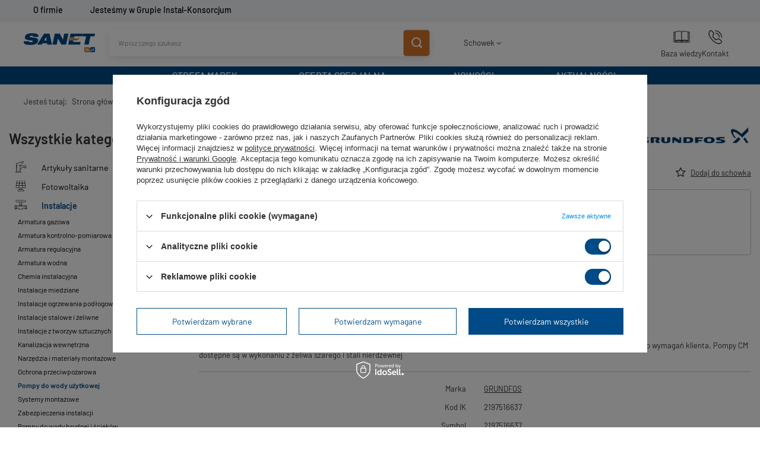

--- FILE ---
content_type: text/html; charset=utf-8
request_url: https://sanet-ik.pl/pl/products/instalacje/pompy-do-wody-uzytkowej/pompa-cm1-3-a-r-g-e-aqqe-f-a-a-n-308665
body_size: 23702
content:
<!DOCTYPE html>
<html lang="pl" class="--vat --gross " ><head><meta name='viewport' content='user-scalable=no, initial-scale = 1.0, maximum-scale = 1.0, width=device-width, viewport-fit=cover'/> <link rel="preload" crossorigin="anonymous" as="font" href="/gfx/standards/fontello.woff?v=2"><meta http-equiv="Content-Type" content="text/html; charset=utf-8"><meta http-equiv="X-UA-Compatible" content="IE=edge"><title>Pompa CM1-3 A-R-G-E-AQQE F-A-A-N  | Instalacje \ Pompy do wody użytkowej</title><meta name="keywords" content=""><meta name="description" content="Pompa CM1-3 A-R-G-E-AQQE F-A-A-N  | Instalacje \ Pompy do wody użytkowej"><link rel="icon" href="/gfx/pol/favicon.ico"><meta name="theme-color" content="#0090f6"><meta name="msapplication-navbutton-color" content="#0090f6"><meta name="apple-mobile-web-app-status-bar-style" content="#0090f6"><link rel="preload stylesheet" as="style" href="/gfx/pol/style.css.gzip?r=1765457460"><script>var app_shop={urls:{prefix:'data="/gfx/'.replace('data="', '')+'pol/',graphql:'/graphql/v1/'},vars:{priceType:'gross',priceTypeVat:true,productDeliveryTimeAndAvailabilityWithBasket:false,geoipCountryCode:'US',currency:{id:'PLN',symbol:'zł',country:'pl',format:'###,##0.00',beforeValue:false,space:true,decimalSeparator:',',groupingSeparator:' '},language:{id:'pol',symbol:'pl',name:'Polski'},},txt:{priceTypeText:' brutto',},fn:{},fnrun:{},files:[],graphql:{}};const getCookieByName=(name)=>{const value=`; ${document.cookie}`;const parts = value.split(`; ${name}=`);if(parts.length === 2) return parts.pop().split(';').shift();return false;};if(getCookieByName('freeeshipping_clicked')){document.documentElement.classList.remove('--freeShipping');}if(getCookieByName('rabateCode_clicked')){document.documentElement.classList.remove('--rabateCode');}function hideClosedBars(){const closedBarsArray=JSON.parse(localStorage.getItem('closedBars'))||[];if(closedBarsArray.length){const styleElement=document.createElement('style');styleElement.textContent=`${closedBarsArray.map((el)=>`#${el}`).join(',')}{display:none !important;}`;document.head.appendChild(styleElement);}}hideClosedBars();</script><meta name="robots" content="index,follow"><meta name="rating" content="general"><meta name="Author" content="SANET Sp. J. na bazie IdoSell (www.idosell.com/shop).">
<!-- Begin LoginOptions html -->

<style>
#client_new_social .service_item[data-name="service_Apple"]:before, 
#cookie_login_social_more .service_item[data-name="service_Apple"]:before,
.oscop_contact .oscop_login__service[data-service="Apple"]:before {
    display: block;
    height: 2.6rem;
    content: url('/gfx/standards/apple.svg?r=1743165583');
}
.oscop_contact .oscop_login__service[data-service="Apple"]:before {
    height: auto;
    transform: scale(0.8);
}
#client_new_social .service_item[data-name="service_Apple"]:has(img.service_icon):before,
#cookie_login_social_more .service_item[data-name="service_Apple"]:has(img.service_icon):before,
.oscop_contact .oscop_login__service[data-service="Apple"]:has(img.service_icon):before {
    display: none;
}
</style>

<!-- End LoginOptions html -->

<!-- Open Graph -->
<meta property="og:type" content="website"><meta property="og:url" content="https://sanet-ik.pl/pl/products/instalacje/pompy-do-wody-uzytkowej/pompa-cm1-3-a-r-g-e-aqqe-f-a-a-n-308665
"><meta property="og:title" content="Pompa CM1-3 A-R-G-E-AQQE F-A-A-N"><meta property="og:site_name" content="SANET Sp. J."><meta property="og:locale" content="pl_PL"><meta property="og:image" content="https://sanet-ik.pl/hpeciai/ec44c6f09c1d3d71260cca168f79468e/pol_pl_Pompa-CM1-3-A-R-G-E-AQQE-F-A-A-N-308665_1.jpg"><meta property="og:image:width" content="450"><meta property="og:image:height" content="450"><script >
window.dataLayer = window.dataLayer || [];
window.gtag = function gtag() {
dataLayer.push(arguments);
}
gtag('consent', 'default', {
'ad_storage': 'denied',
'analytics_storage': 'denied',
'ad_personalization': 'denied',
'ad_user_data': 'denied',
'wait_for_update': 500
});

gtag('set', 'ads_data_redaction', true);
</script><script id="iaiscript_1" data-requirements="W10=" data-ga4_sel="ga4script">
window.iaiscript_1 = `<${'script'}  class='google_consent_mode_update'>
gtag('consent', 'update', {
'ad_storage': 'granted',
'analytics_storage': 'granted',
'ad_personalization': 'granted',
'ad_user_data': 'granted'
});
</${'script'}>`;
</script>
<!-- End Open Graph -->

<link rel="canonical" href="https://sanet-ik.pl/pl/products/instalacje/pompy-do-wody-uzytkowej/pompa-cm1-3-a-r-g-e-aqqe-f-a-a-n-308665" />

                <!-- Global site tag (gtag.js) -->
                <script  async src="https://www.googletagmanager.com/gtag/js?id=G-YVKRE94JXB"></script>
                <script >
                    window.dataLayer = window.dataLayer || [];
                    window.gtag = function gtag(){dataLayer.push(arguments);}
                    gtag('js', new Date());
                    
                    gtag('config', 'G-YVKRE94JXB');

                </script>
                
<!-- Begin additional html or js -->


<!--2|1|2| modified: 2023-11-17 14:48:04-->
<style>
    @import url('https://fonts.cdnfonts.com/css/barlow');

    div#container {
        margin-top: 32px;
    }

    #marketing-tl-container-box {
        background-color: #f3f5f8;
        width: 104%;
        margin-left: -2%;
        position: fixed;
        z-index: 700;
        top: 0;
        box-shadow: 0 4px 4px rgb(0 0 0 / 7%);
    }

    #marketing-tl-container {
        width: 100%;
        background-color: #f3f5f8;
        height: 32px;
        margin-left: auto;
        margin-right: auto;

    }

    /*  SECTIONS  */
    .section1 {
        clear: both;
        position: relative;
        padding: 0px;
        margin: 0px;
        line-height: 1.4;

        font-size: 14px;
        background-color: #f3f5f8;
        height: 32px;
        width: 90%;
        font-family: 'Barlow', sans-serif;
        margin-left: 5%;
    }



    .section1 a {
        color: black;
        text-decoration: none;
        font-weight: 500;

        display: flex;
        justify-content: center;
        align-items: center;
    }

    .section1.group img {
        display: inline-block;
    }

    .sc span {
        color: black;
        transition-duration: 0, 5s;
        display: inline-block;
    }

    .sc:hover span {

        color: #d37428;

    }

    #sc-left {
        text-align: center;
    }

    #sc-center-left {
        text-align: center;
    }

    #sc-center-right {
        text-align: center;
    }

    #sc-right {
        text-align: center;
    }

    /*  COLUMN SETUP  */
    .sc {
        display: block;
        position: relative;
        float: left;
        margin: 0;
        color: #004B87;
    }



    .sc:first-child {
        margin-left: 0;
    }

    /*  GROUPING  */
    .group:before,
    .group:after {
        content: "";
        display: table;
    }

    .group:after {
        clear: both;
    }

    .group {
        zoom: 1;
        /* For IE 6/7 */
    }

    /*  GRID OF THREE  */
    .span_4_of_4 {
        width: 40%;
        display: flex;
        align-items: center;
        height: 100%;
        justify-content: right;
    }

    .span_3_of_4 {
        width: 8%;
        display: flex;
        align-items: center;
        height: 100%;
        justify-content: left;
    }

    .span_2_of_4 {
        width: 40%;
        display: flex;
        align-items: center;
        height: 100%;
        justify-content: left;
    }

    .span_1_of_4 {
        width: 8%;
        display: flex;
        align-items: center;
        height: 100%;
        justify-content: left;
    }

    #marketing-tl-container-box i {
        margin-right: 5px;
    }

    header {
        margin-top: 32px;
        z-index: 600;
    }

    a.slick-prev.slick-arrow {
        z-index: 1;
    }

    a.slick-next.slick-arrow {
        z-index: 1;
    }

    #mymap {
        z-index: 1;
    }

    @media(max-width:930px) {
        #marketing-tl-container-box {
            display: none;
        }
    }
</style>
<div id="marketing-tl-container-box">
    <div id="marketing-tl-container">

        <div class="section1 group">
            <div id="sc-left" class="sc span_1_of_4">
                <a href="/pl/about/o-firmie-33.html"><span> O firmie</span>
                </a>
            </div>
            <div id="sc-left" class="sc span_2_of_4">
                <a href="/pl/about/jestesmy-w-grupie-instal-konsorcjum-34.html"><span>Jesteśmy w Grupie Instal-Konsorcjum</span>
                </a>
            </div>
            <div id="sc-center-left" class="sc span_3_of_4">
                <a href=""><span> </a>
            </div>
            <div id="sc-center-left" class="sc span_4_of_4">
 </div>
        </div>
    </div>
</div>
<!--5|1|5-->
<style>
.course-wrapper{
  border-radius:5px!important;
}
</style>
<!--14|1|10| modified: 2024-10-04 11:46:14-->
<style>
div#menu_additional img {
    display: none;
}

/* Zaokrąglenie slidera */
.slick-slide img {
    border-radius: 5px;
}


/* Maksymalna długość skrótu aktualności */
.article__description {
    padding: 10px 0 0 0;
    overflow: hidden;
    text-overflow: ellipsis;
    display: -webkit-box;
    -webkit-line-clamp: 3;
    -webkit-box-orient: vertical;
    word-wrap: break-word;
}






</style>

<!-- End additional html or js -->
                <script>
                if (window.ApplePaySession && window.ApplePaySession.canMakePayments()) {
                    var applePayAvailabilityExpires = new Date();
                    applePayAvailabilityExpires.setTime(applePayAvailabilityExpires.getTime() + 2592000000); //30 days
                    document.cookie = 'applePayAvailability=yes; expires=' + applePayAvailabilityExpires.toUTCString() + '; path=/;secure;'
                    var scriptAppleJs = document.createElement('script');
                    scriptAppleJs.src = "/ajax/js/apple.js?v=3";
                    if (document.readyState === "interactive" || document.readyState === "complete") {
                          document.body.append(scriptAppleJs);
                    } else {
                        document.addEventListener("DOMContentLoaded", () => {
                            document.body.append(scriptAppleJs);
                        });  
                    }
                } else {
                    document.cookie = 'applePayAvailability=no; path=/;secure;'
                }
                </script>
                <script>let paypalDate = new Date();
                    paypalDate.setTime(paypalDate.getTime() + 86400000);
                    document.cookie = 'payPalAvailability_PLN=-1; expires=' + paypalDate.getTime() + '; path=/; secure';
                </script><link rel="preload" as="image" href="/hpeciai/7df98baf36da9bdc5a311b9fce45994d/pol_pm_Pompa-CM1-3-A-R-G-E-AQQE-F-A-A-N-308665_1.jpg"><style>
							#photos_slider[data-skeleton] .photos__link:before {
								padding-top: calc(450/450* 100%);
							}
							@media (min-width: 979px) {.photos__slider[data-skeleton] .photos__figure:not(.--nav):first-child .photos__link {
								max-height: 450px;
							}}
						</style></head><body>
<!-- Begin additional html or js -->


<!--15|1|11| modified: 2024-07-11 11:23:56-->
<style>


.text-article {
   text-align: justify;
   font-size: 16px;
   width: 70%;
   margin: 0 auto;
   
}

.text-article strong {
   color:#004B87;
}

.text-article h1 {
   text-align: center; 
   color:#004B87;
   font-size: 24px;
}

.text-article h2 {
   text-align: center; 
   color:#004B87;
   font-size: 22px;
}

.text-article h3 {
   text-align: center; 
   color:#004B87;
   font-size: 20px;
}

.text-article h4 {
   text-align: center; 
   color:#004B87;
   font-size: 18px;
}

@media {max-width: 600px} {

   width: 100%;
}

</style>


<!-- End additional html or js -->
<div id="container" class="projector_page container max-width-1200"><header class=" commercial_banner"><script class="ajaxLoad">app_shop.vars.vat_registered="true";app_shop.vars.currency_format="###,##0.00";app_shop.vars.currency_before_value=false;app_shop.vars.currency_space=true;app_shop.vars.symbol="zł";app_shop.vars.id="PLN";app_shop.vars.baseurl="http://sanet-ik.pl/";app_shop.vars.sslurl="https://sanet-ik.pl/";app_shop.vars.curr_url="%2Fpl%2Fproducts%2Finstalacje%2Fpompy-do-wody-uzytkowej%2Fpompa-cm1-3-a-r-g-e-aqqe-f-a-a-n-308665";var currency_decimal_separator=',';var currency_grouping_separator=' ';app_shop.vars.blacklist_extension=["exe","com","swf","js","php"];app_shop.vars.blacklist_mime=["application/javascript","application/octet-stream","message/http","text/javascript","application/x-deb","application/x-javascript","application/x-shockwave-flash","application/x-msdownload"];app_shop.urls.contact="/pl/contact";</script><div id="viewType" style="display:none"></div><div id="logo" class="d-flex align-items-center"><a href="/" target="_self"><img src="/data/gfx/mask/pol/logo_1_big.svg" alt="Logo zmienisz w MODERACJA &gt; Wygląd elementów w sklepie &gt; Zarządzanie wyglądem elementów sklepu" width="400" height="109"></a></div><form action="https://sanet-ik.pl/pl/search" method="get" id="menu_search" class="menu_search"><a href="#showSearchForm" class="menu_search__mobile"></a><div class="menu_search__block"><div class="menu_search__item --input"><input class="menu_search__input" type="text" name="text" autocomplete="off" placeholder="Wpisz czego szukasz"><button class="menu_search__submit" type="submit"></button></div><div class="menu_search__item --results search_result"></div></div></form><div id="menu_settings" class="align-items-center justify-content-center justify-content-lg-end"><div id="menu_additional"><a class="account_link" href="https://sanet-ik.pl/pl/login.html">Zaloguj się</a><img src="https://instalkonsorcjum.iai-shop.com//data/include/cms/lista_zakupowa.png?v=1682408909799" alt="lista_zakupowa.png" style="width:30px; margin-right:10px;"><div class="shopping_list_top" data-empty="true"><a href="https://sanet-ik.pl/pl/shoppinglist" class="wishlist_link slt_link">Schowek</a><div class="slt_lists"><ul class="slt_lists__nav"><li class="slt_lists__nav_item" data-list_skeleton="true" data-list_id="true" data-shared="true"><a class="slt_lists__nav_link" data-list_href="true"><span class="slt_lists__nav_name" data-list_name="true"></span><span class="slt_lists__count" data-list_count="true">0</span></a></li></ul><span class="slt_lists__empty">Dodaj do niego produkty, które lubisz.</span></div></div></div></div><div class="shopping_list_top_mobile d-none" data-empty="true"><a href="https://sanet-ik.pl/pl/shoppinglist" class="sltm_link"></a></div><div class="sl_choose sl_dialog"><div class="sl_choose__wrapper sl_dialog__wrapper"><div class="sl_choose__item --top sl_dialog_close mb-2"><strong class="sl_choose__label">Zapisz w schowku</strong></div><div class="sl_choose__item --lists" data-empty="true"><div class="sl_choose__list f-group --radio m-0 d-md-flex align-items-md-center justify-content-md-between" data-list_skeleton="true" data-list_id="true" data-shared="true"><input type="radio" name="add" class="sl_choose__input f-control" id="slChooseRadioSelect" data-list_position="true"><label for="slChooseRadioSelect" class="sl_choose__group_label f-label py-4" data-list_position="true"><span class="sl_choose__sub d-flex align-items-center"><span class="sl_choose__name" data-list_name="true"></span><span class="sl_choose__count" data-list_count="true">0</span></span></label><button type="button" class="sl_choose__button --desktop btn --solid">Zapisz</button></div></div><div class="sl_choose__item --create sl_create mt-4"><a href="#new" class="sl_create__link  align-items-center">Stwórz nowy schowek</a><form class="sl_create__form align-items-center"><div class="sl_create__group f-group --small mb-0"><input type="text" class="sl_create__input f-control" required="required"><label class="sl_create__label f-label">Nazwa nowej listy</label></div><button type="submit" class="sl_create__button btn --solid ml-2 ml-md-3">Utwórz listę</button></form></div><div class="sl_choose__item --mobile mt-4 d-flex justify-content-center d-md-none"><button class="sl_choose__button --mobile btn --solid --large">Zapisz</button></div></div></div><div id="menu_basket" class="topBasket"><a class="topBasket__sub" href="/basketedit.php"><span class="badge badge-info"></span><strong class="topBasket__price" style="display: none;">0,00 zł</strong></a><div class="topBasket__details --products" style="display: none;"><div class="topBasket__block --labels"><label class="topBasket__item --name">Produkt</label><label class="topBasket__item --sum">Ilość</label><label class="topBasket__item --prices">Cena</label></div><div class="topBasket__block --products"></div></div><div class="topBasket__details --shipping" style="display: none;"><span class="topBasket__name">Koszt dostawy od</span><span id="shipppingCost"></span></div><script>
						app_shop.vars.cache_html = true;
					</script></div><nav id="menu_categories3"><button type="button" class="navbar-toggler"><i class="icon-reorder"></i></button><div class="navbar-collapse" id="menu_navbar3"><ul class="navbar-nav mx-md-n2"><li class="nav-item"><a  href="/pl/producers" target="_self" title="STREFA MAREK" class="nav-link" >STREFA MAREK</a></li><li class="nav-item"><a  href="/pl/about/oferta-specjalna-29.html" target="_self" title="OFERTA SPECJALNA" class="nav-link" >OFERTA SPECJALNA</a><ul class="navbar-subnav"><li class="nav-item"><a class="nav-link" href="/pl/menu/oferta-specjalna/vaillant-1846" target="_self">VAILLANT</a></li><li class="nav-item"><a class="nav-link" href="/pl/menu/oferta-specjalna/saunier-duval-1847" target="_self">SAUNIER DUVAL</a></li><li class="nav-item"><a class="nav-link" href="/pl/menu/oferta-specjalna/beretta-1848" target="_self">BERETTA</a></li><li class="nav-item"><a class="nav-link" href="/pl/menu/oferta-specjalna/nibe-1849" target="_self">NIBE</a></li><li class="nav-item"><a class="nav-link" href="/pl/menu/oferta-specjalna/de-dietrich-1850" target="_self">DE DIETRICH</a></li><li class="nav-item"><a class="nav-link" href="/pl/menu/oferta-specjalna/qik-1851" target="_self">QIK</a></li><li class="nav-item"><a class="nav-link" href="/pl/menu/oferta-specjalna/viteco-1852" target="_self">VITECO</a></li><li class="nav-item"><a class="nav-link" href="/pl/menu/oferta-specjalna/galmet-1853" target="_self">GALMET</a></li><li class="nav-item"><a class="nav-link" href="/pl/menu/oferta-specjalna/concept-1854" target="_self">CONCEPT</a></li></ul></li><li class="nav-item"><a  href="/pl/newproducts/nowosc?newproducts=y" target="_self" title="NOWOŚCI" class="nav-link" >NOWOŚCI</a></li><li class="nav-item"><a  href="/pl/news" target="_self" title="AKTUALNOŚCI" class="nav-link" >AKTUALNOŚCI</a></li></ul></div></nav><div id="breadcrumbs" class="breadcrumbs"><div class="back_button"><button id="back_button"><i class="icon-angle-left"></i> Wstecz</button></div><div class="list_wrapper"><ol><li><span>Jesteś tutaj:  </span></li><li class="bc-main"><span><a href="/">Strona główna</a></span></li><li class="category bc-item-1 --more"><a class="category" href="/pl/navigation/instalacje-1340">Instalacje</a><ul class="breadcrumbs__sub"><li class="breadcrumbs__item"><a class="breadcrumbs__link --link" href="/pl/navigation/instalacje/armatura-gazowa-1363">Armatura gazowa</a></li><li class="breadcrumbs__item"><a class="breadcrumbs__link --link" href="/pl/menu/instalacje/armatura-kontrolno-pomiarowa-1364">Armatura kontrolno-pomiarowa</a></li><li class="breadcrumbs__item"><a class="breadcrumbs__link --link" href="/pl/menu/instalacje/armatura-regulacyjna-1365">Armatura regulacyjna</a></li><li class="breadcrumbs__item"><a class="breadcrumbs__link --link" href="/pl/navigation/instalacje/armatura-wodna-1366">Armatura wodna</a></li><li class="breadcrumbs__item"><a class="breadcrumbs__link --link" href="/pl/menu/instalacje/chemia-instalacyjna-1367">Chemia instalacyjna</a></li><li class="breadcrumbs__item"><a class="breadcrumbs__link --link" href="/pl/navigation/instalacje/instalacje-miedziane-1368">Instalacje miedziane</a></li><li class="breadcrumbs__item"><a class="breadcrumbs__link --link" href="/pl/navigation/instalacje/instalacje-ogrzewania-podlogowego-1369">Instalacje ogrzewania podłogowego</a></li><li class="breadcrumbs__item"><a class="breadcrumbs__link --link" href="/pl/navigation/instalacje/instalacje-stalowe-i-zeliwne-1370">Instalacje stalowe i żeliwne</a></li><li class="breadcrumbs__item"><a class="breadcrumbs__link --link" href="/pl/navigation/instalacje/instalacje-z-tworzyw-sztucznych-1371">Instalacje z tworzyw sztucznych</a></li><li class="breadcrumbs__item"><a class="breadcrumbs__link --link" href="/pl/navigation/instalacje/kanalizacja-wewnetrzna-1372">Kanalizacja wewnętrzna</a></li><li class="breadcrumbs__item"><a class="breadcrumbs__link --link" href="/pl/menu/instalacje/narzedzia-i-materialy-montazowe-1373">Narzędzia i materiały montażowe</a></li><li class="breadcrumbs__item"><a class="breadcrumbs__link --link" href="/pl/menu/instalacje/ochrona-przeciwpozarowa-1374">Ochrona przeciwpożarowa</a></li><li class="breadcrumbs__item"><a class="breadcrumbs__link --link" href="/pl/menu/instalacje/pompy-do-wody-uzytkowej-1375">Pompy do wody użytkowej</a></li><li class="breadcrumbs__item"><a class="breadcrumbs__link --link" href="/pl/menu/instalacje/systemy-montazowe-1376">Systemy montażowe</a></li><li class="breadcrumbs__item"><a class="breadcrumbs__link --link" href="/pl/navigation/instalacje/zabezpieczenia-instalacji-1377">Zabezpieczenia instalacji</a></li><li class="breadcrumbs__item"><a class="breadcrumbs__link --link" href="/pl/menu/instalacje/pompy-do-wody-brudnej-i-sciekow-1378">Pompy do wody brudnej i ścieków</a></li><li class="breadcrumbs__item"><a class="breadcrumbs__link --link" href="/pl/navigation/instalacje/armatura-przemyslowa-1379">Armatura przemysłowa</a></li><li class="breadcrumbs__item"><a class="breadcrumbs__link --link" href="/pl/menu/instalacje/laczniki-zaprasowywane-1380">Łączniki zaprasowywane</a></li><li class="breadcrumbs__item"><a class="breadcrumbs__link --link" href="/pl/menu/instalacje/laczniki-gwintowane-z-brazu-i-mosiadzu-1381">Łączniki gwintowane z brązu i mosiądzu</a></li><li class="breadcrumbs__item"><a class="breadcrumbs__link --link" href="/pl/menu/instalacje/pompy-dozujace-1382">Pompy dozujące</a></li></ul></li><li class="category bc-item-2 bc-active"><a class="category" href="/pl/menu/instalacje/pompy-do-wody-uzytkowej-1375">Pompy do wody użytkowej</a></li><li class="bc-active bc-product-name"><span>Pompa CM1-3 A-R-G-E-AQQE F-A-A-N</span></li></ol></div></div><div class="menu_categories2"><div class="menu2_item"><a  href="/pl/about/baza-wiedzy-36.html" target="_self" title="Baza wiedzy" class="age_nav-item" ><img class="menu2_item_img" src="/data/gfx/pol/navigation/1_2_i_448.webp"><span>Baza wiedzy</span></a></div><div class="menu2_item"><a  href="/pl/contact.html" target="_self" title="Kontakt" class="age_nav-item" ><img class="menu2_item_img" src="/data/gfx/pol/navigation/1_2_i_449.webp"><span>Kontakt</span></a></div></div></header><div id="layout" class="row clearfix"><aside class="col-md-3 col-xl-2"><section class="shopping_list_menu"><div class="shopping_list_menu__block --lists slm_lists" data-empty="true"><span class="slm_lists__label">Schowek</span><ul class="slm_lists__nav"><li class="slm_lists__nav_item" data-list_skeleton="true" data-list_id="true" data-shared="true"><a class="slm_lists__nav_link" data-list_href="true"><span class="slm_lists__nav_name" data-list_name="true"></span><span class="slm_lists__count" data-list_count="true">0</span></a></li><li class="slm_lists__nav_header"><span class="slm_lists__label">Schowek</span></li></ul><a href="#manage" class="slm_lists__manage d-none align-items-center d-md-flex">Zarządzaj schowkiem</a></div><div class="shopping_list_menu__block --bought slm_bought"><a class="slm_bought__link d-flex" href="https://sanet-ik.pl/pl/products-bought.html">
						Lista dotychczas zamówionych produktów
					</a></div><div class="shopping_list_menu__block --info slm_info"><div class="schowek_info"><strong class="slm_info__label d-block mb-3">Jak działa schowek?</strong><ul class="slm_info__list"><li class="slm_info__list_item d-flex mb-3">
							Po zalogowaniu możesz umieścić i przechowywać w schowku dowolną liczbę produktów nieskończenie długo.
						</li><li class="slm_info__list_item d-flex mb-3">
							Dodanie produktu do schowka nie oznacza automatycznie jego rezerwacji.
						</li><li class="slm_info__list_item d-flex mb-3">
							Dla niezalogowanych klientów schowek przechowywany jest do momentu wygaśnięcia sesji (około 24h).
						</li></ul></div></div></section><div id="mobileCategories" class="mobileCategories"><div class="mobileCategories__item --menu"><a class="mobileCategories__link --active" href="#" data-ids="#menu_search,.shopping_list_menu,#menu_search,#menu_navbar,#menu_navbar3, .menu_categories2, #menu_blog, ">
                            Menu
                        </a></div><div class="mobileCategories__item --account"><a class="mobileCategories__link" href="#" data-ids="#menu_contact,#login_menu_block">
                            Konto
                        </a></div></div><div class="setMobileGrid" data-item="#menu_navbar"></div><div class="setMobileGrid" data-item=".menu_categories2"></div><div class="setMobileGrid" data-item="#menu_navbar3" data-ismenu1="true"></div><div class="setMobileGrid" data-item="#menu_blog"></div><div class="login_menu_block d-lg-none" id="login_menu_block"><a class="sign_in_link" href="/login.php" title=""><i class="icon-user"></i><span>Zaloguj się</span></a><a class="registration_link" href="/client-new.php?register" title=""><i class="icon-lock"></i><span>Zarejestruj się</span></a><a class="order_status_link" href="/order-open.php" title=""><i class="icon-globe"></i><span>Sprawdź status zamówienia</span></a></div><div class="setMobileGrid" data-item="#menu_contact"></div><div class="setMobileGrid" data-item="#menu_settings"></div><nav id="menu_categories" class="col-md-12 px-0"><h1 class="big_label"><a href="/categories.php" title="Kliknij, by zobaczyć wszystkie kategorie">Wszystkie kategorie</a></h1><button type="button" class="navbar-toggler"><i class="icon-reorder"></i></button><div class="navbar-collapse" id="menu_navbar"><ul class="navbar-nav"><li class="nav-item"><a  href="/pl/navigation/artykuly-sanitarne-1338" target="_self" title="Artykuły sanitarne" class="nav-link nav-gfx" ><img alt="Artykuły sanitarne" title="Artykuły sanitarne" src="/data/gfx/pol/navigation/1_1_i_1338.svg" data-omo="img" data-omo_img="/data/gfx/pol/navigation/1_1_o_1338.svg"><span class="gfx_lvl_1">Artykuły sanitarne</span></a><ul class="navbar-subnav"><li class="nav-item"><a class="nav-link" href="/pl/menu/artykuly-sanitarne/armatura-sanitarna-1345" target="_self">Armatura sanitarna</a></li><li class="nav-item"><a class="nav-link" href="/pl/menu/artykuly-sanitarne/brodziki-1346" target="_self">Brodziki</a></li><li class="nav-item"><a class="nav-link" href="/pl/menu/artykuly-sanitarne/chemia-sanitarna-1347" target="_self">Chemia sanitarna</a></li><li class="nav-item"><a class="nav-link" href="/pl/menu/artykuly-sanitarne/deski-sedesowe-1348" target="_self">Deski sedesowe</a></li><li class="nav-item"><a class="nav-link" href="/pl/menu/artykuly-sanitarne/kabiny-natryskowe-1349" target="_self">Kabiny natryskowe</a></li><li class="nav-item"><a class="nav-link" href="/pl/menu/artykuly-sanitarne/meble-lazienkowe-1350" target="_self">Meble łazienkowe</a></li><li class="nav-item"><a class="nav-link" href="/pl/menu/artykuly-sanitarne/podtynkowe-systemy-instalacyjne-1351" target="_self">Podtynkowe systemy instalacyjne</a></li><li class="nav-item"><a class="nav-link" href="/pl/menu/artykuly-sanitarne/syfony-1352" target="_self">Syfony</a></li><li class="nav-item"><a class="nav-link" href="/pl/menu/artykuly-sanitarne/zlewozmywaki-1353" target="_self">Zlewozmywaki</a></li><li class="nav-item"><a class="nav-link" href="/pl/menu/artykuly-sanitarne/systemy-podtynkowe-1354" target="_self">Systemy podtynkowe</a></li><li class="nav-item"><a class="nav-link" href="/pl/menu/artykuly-sanitarne/zestawy-lazienkowe-1355" target="_self">Zestawy łazienkowe</a></li><li class="nav-item"><a class="nav-link" href="/pl/navigation/artykuly-sanitarne/artykuly-lazienkowe-1356" target="_self">Artykuły łazienkowe</a><ul class="navbar-subsubnav"><li class="nav-item"><a class="nav-link" href="/pl/menu/artykuly-sanitarne/artykuly-lazienkowe/weze-natryskowe-1425" target="_self">Węże natryskowe</a></li></ul></li><li class="nav-item"><a class="nav-link" href="/pl/navigation/artykuly-sanitarne/ceramika-lazienkowa-1357" target="_self">Ceramika łazienkowa</a><ul class="navbar-subsubnav"><li class="nav-item"><a class="nav-link" href="/pl/menu/artykuly-sanitarne/ceramika-lazienkowa/umywalki-1426" target="_self">Umywalki</a></li><li class="nav-item"><a class="nav-link" href="/pl/menu/artykuly-sanitarne/ceramika-lazienkowa/miski-wc-1427" target="_self">Miski WC</a></li><li class="nav-item"><a class="nav-link" href="/pl/menu/artykuly-sanitarne/ceramika-lazienkowa/zbiorniki-wc-1428" target="_self">Zbiorniki WC</a></li><li class="nav-item"><a class="nav-link" href="/pl/menu/artykuly-sanitarne/ceramika-lazienkowa/bidety-1429" target="_self">Bidety</a></li><li class="nav-item"><a class="nav-link" href="/pl/menu/artykuly-sanitarne/ceramika-lazienkowa/pisuary-1430" target="_self">Pisuary</a></li><li class="nav-item"><a class="nav-link" href="/pl/menu/artykuly-sanitarne/ceramika-lazienkowa/postumenty-i-polpostumenty-1431" target="_self">Postumenty i półpostumenty</a></li></ul></li><li class="nav-item"><a class="nav-link" href="/pl/navigation/artykuly-sanitarne/baterie-1358" target="_self">Baterie</a><ul class="navbar-subsubnav"><li class="nav-item"><a class="nav-link" href="/pl/menu/artykuly-sanitarne/baterie/baterie-kuchenne-1432" target="_self">Baterie kuchenne</a></li><li class="nav-item"><a class="nav-link" href="/pl/menu/artykuly-sanitarne/baterie/baterie-lazienkowe-1433" target="_self">Baterie łazienkowe</a></li><li class="nav-item"><a class="nav-link" href="/pl/menu/artykuly-sanitarne/baterie/zestawy-i-baterie-natryskowe-1434" target="_self">Zestawy i baterie natryskowe</a></li><li class="nav-item"><a class="nav-link" href="/pl/menu/artykuly-sanitarne/baterie/baterie-termostatyczne-1436" target="_self">Baterie termostatyczne</a></li></ul></li><li class="nav-item display-all empty"><a class="nav-link display-all" href="/pl/navigation/artykuly-sanitarne-1338">+ Pokaż wszystkie</a></li></ul></li><li class="nav-item"><a  href="/pl/navigation/fotowoltaika-1339" target="_self" title="Fotowoltaika" class="nav-link nav-gfx" ><img alt="Fotowoltaika" title="Fotowoltaika" src="/data/gfx/pol/navigation/1_1_i_1339.svg" data-omo="img" data-omo_img="/data/gfx/pol/navigation/1_1_o_1339.svg"><span class="gfx_lvl_1">Fotowoltaika</span></a><ul class="navbar-subnav"><li class="nav-item"><a class="nav-link" href="/pl/menu/fotowoltaika/inwertery-1359" target="_self">Inwertery</a></li><li class="nav-item"><a class="nav-link" href="/pl/menu/fotowoltaika/moduly-fotowoltaiczne-1360" target="_self">Moduły fotowoltaiczne</a></li><li class="nav-item"><a class="nav-link" href="/pl/menu/fotowoltaika/systemy-montazowe-i-osprzet-fotowoltaiczny-1361" target="_self">Systemy montażowe i osprzęt fotowoltaiczny</a></li><li class="nav-item"><a class="nav-link" href="/pl/menu/fotowoltaika/zestawy-fotowoltaiczne-1362" target="_self">Zestawy fotowoltaiczne</a></li><li class="nav-item display-all empty"><a class="nav-link display-all" href="/pl/navigation/fotowoltaika-1339">+ Pokaż wszystkie</a></li></ul></li><li class="nav-item active"><a  href="/pl/navigation/instalacje-1340" target="_self" title="Instalacje" class="nav-link active nav-gfx" ><img alt="Instalacje" title="Instalacje" src="/data/gfx/pol/navigation/1_1_i_1340.svg" data-omo="img" data-omo_img="/data/gfx/pol/navigation/1_1_o_1340.svg"><span class="gfx_lvl_1">Instalacje</span></a><ul class="navbar-subnav"><li class="nav-item"><a class="nav-link" href="/pl/navigation/instalacje/armatura-gazowa-1363" target="_self">Armatura gazowa</a><ul class="navbar-subsubnav"><li class="nav-item"><a class="nav-link" href="/pl/menu/instalacje/armatura-gazowa/zawory-do-gazu-1437" target="_self">Zawory do gazu</a></li><li class="nav-item"><a class="nav-link" href="/pl/menu/instalacje/armatura-gazowa/przewody-i-laczniki-do-gazu-1438" target="_self">Przewody i łączniki do gazu</a></li><li class="nav-item display-all"><a class="nav-link display-all" href="/pl/navigation/instalacje/armatura-gazowa-1363">+ Pokaż wszystkie</a></li></ul></li><li class="nav-item"><a class="nav-link" href="/pl/menu/instalacje/armatura-kontrolno-pomiarowa-1364" target="_self">Armatura kontrolno-pomiarowa</a></li><li class="nav-item"><a class="nav-link" href="/pl/menu/instalacje/armatura-regulacyjna-1365" target="_self">Armatura regulacyjna</a></li><li class="nav-item"><a class="nav-link" href="/pl/navigation/instalacje/armatura-wodna-1366" target="_self">Armatura wodna</a><ul class="navbar-subsubnav"><li class="nav-item"><a class="nav-link" href="/pl/menu/instalacje/armatura-wodna/zawory-do-wody-1439" target="_self">Zawory do wody</a></li><li class="nav-item"><a class="nav-link" href="/pl/menu/instalacje/armatura-wodna/przewody-i-laczniki-do-wody-1440" target="_self">Przewody i łączniki do wody</a></li><li class="nav-item display-all"><a class="nav-link display-all" href="/pl/navigation/instalacje/armatura-wodna-1366">+ Pokaż wszystkie</a></li></ul></li><li class="nav-item"><a class="nav-link" href="/pl/menu/instalacje/chemia-instalacyjna-1367" target="_self">Chemia instalacyjna</a></li><li class="nav-item"><a class="nav-link" href="/pl/navigation/instalacje/instalacje-miedziane-1368" target="_self">Instalacje miedziane</a><ul class="navbar-subsubnav"><li class="nav-item"><a class="nav-link" href="/pl/menu/instalacje/instalacje-miedziane/laczniki-do-rur-miedzianych-1441" target="_self">Łączniki do rur miedzianych</a></li><li class="nav-item"><a class="nav-link" href="/pl/menu/instalacje/instalacje-miedziane/osprzet-i-akcesoria-do-instalacji-miedzianych-1442" target="_self">Osprzęt i akcesoria do instalacji miedzianych</a></li><li class="nav-item display-all"><a class="nav-link display-all" href="/pl/navigation/instalacje/instalacje-miedziane-1368">+ Pokaż wszystkie</a></li></ul></li><li class="nav-item"><a class="nav-link" href="/pl/navigation/instalacje/instalacje-ogrzewania-podlogowego-1369" target="_self">Instalacje ogrzewania podłogowego</a><ul class="navbar-subsubnav"><li class="nav-item"><a class="nav-link" href="/pl/menu/instalacje/instalacje-ogrzewania-podlogowego/plyty-izolacyjne-i-systemowe-1443" target="_self">Płyty izolacyjne i systemowe</a></li><li class="nav-item"><a class="nav-link" href="/pl/menu/instalacje/instalacje-ogrzewania-podlogowego/sterowanie-1444" target="_self">Sterowanie </a></li><li class="nav-item"><a class="nav-link" href="/pl/menu/instalacje/instalacje-ogrzewania-podlogowego/szafki-1445" target="_self">Szafki</a></li><li class="nav-item"><a class="nav-link" href="/pl/menu/instalacje/instalacje-ogrzewania-podlogowego/rozdzielacze-1446" target="_self">Rozdzielacze</a></li><li class="nav-item"><a class="nav-link" href="/pl/menu/instalacje/instalacje-ogrzewania-podlogowego/akcesoria-do-ogrzewania-podlogowego-1447" target="_self">Akcesoria do ogrzewania podłogowego</a></li><li class="nav-item"><a class="nav-link" href="/pl/menu/instalacje/instalacje-ogrzewania-podlogowego/narzedzia-i-materialy-montazowe-do-ogrzewania-podlogowego-1448" target="_self">Narzędzia i materiały montażowe do ogrzewania podłogowego</a></li><li class="nav-item"><a class="nav-link" href="/pl/menu/instalacje/instalacje-ogrzewania-podlogowego/folie-izolacyjne-1449" target="_self">Folie izolacyjne</a></li><li class="nav-item display-all"><a class="nav-link display-all" href="/pl/navigation/instalacje/instalacje-ogrzewania-podlogowego-1369">+ Pokaż wszystkie</a></li></ul></li><li class="nav-item"><a class="nav-link" href="/pl/navigation/instalacje/instalacje-stalowe-i-zeliwne-1370" target="_self">Instalacje stalowe i żeliwne</a><ul class="navbar-subsubnav"><li class="nav-item"><a class="nav-link" href="/pl/menu/instalacje/instalacje-stalowe-i-zeliwne/laczniki-stalowe-1450" target="_self">Łączniki stalowe</a></li><li class="nav-item"><a class="nav-link" href="/pl/menu/instalacje/instalacje-stalowe-i-zeliwne/laczniki-zeliwne-1451" target="_self">Łączniki żeliwne</a></li><li class="nav-item"><a class="nav-link" href="/pl/menu/instalacje/instalacje-stalowe-i-zeliwne/osprzet-i-akcesoria-do-instalacji-stalowych-i-zeliwnych-1452" target="_self">Osprzęt i akcesoria do instalacji stalowych i żeliwnych</a></li><li class="nav-item"><a class="nav-link" href="/pl/menu/instalacje/instalacje-stalowe-i-zeliwne/rury-stalowe-1453" target="_self">Rury stalowe</a></li><li class="nav-item"><a class="nav-link" href="/pl/menu/instalacje/instalacje-stalowe-i-zeliwne/uchwyty-do-rur-1454" target="_self">Uchwyty do rur</a></li><li class="nav-item"><a class="nav-link" href="/pl/menu/instalacje/instalacje-stalowe-i-zeliwne/uszczelki-1455" target="_self">Uszczelki</a></li><li class="nav-item display-all"><a class="nav-link display-all" href="/pl/navigation/instalacje/instalacje-stalowe-i-zeliwne-1370">+ Pokaż wszystkie</a></li></ul></li><li class="nav-item"><a class="nav-link" href="/pl/navigation/instalacje/instalacje-z-tworzyw-sztucznych-1371" target="_self">Instalacje z tworzyw sztucznych</a><ul class="navbar-subsubnav"><li class="nav-item"><a class="nav-link" href="/pl/menu/instalacje/instalacje-z-tworzyw-sztucznych/laczniki-do-instalacji-z-tworzyw-sztucznych-dla-rur-wielowarstwowych-1456" target="_self">Łączniki do instalacji z tworzyw sztucznych dla rur wielowarstwowych</a></li><li class="nav-item"><a class="nav-link" href="/pl/menu/instalacje/instalacje-z-tworzyw-sztucznych/laczniki-do-instalacji-z-tworzyw-sztucznych-pp-1457" target="_self">Łączniki do instalacji z tworzyw sztucznych PP</a></li><li class="nav-item"><a class="nav-link" href="/pl/menu/instalacje/instalacje-z-tworzyw-sztucznych/laczniki-do-instalacji-z-tworzyw-sztucznych-pe-1458" target="_self">Łączniki do instalacji z tworzyw sztucznych PE</a></li><li class="nav-item"><a class="nav-link" href="/pl/menu/instalacje/instalacje-z-tworzyw-sztucznych/rury-wielowarstwowe-1459" target="_self">Rury wielowarstwowe</a></li><li class="nav-item"><a class="nav-link" href="/pl/menu/instalacje/instalacje-z-tworzyw-sztucznych/rury-pp-1460" target="_self">Rury PP</a></li><li class="nav-item"><a class="nav-link" href="/pl/menu/instalacje/instalacje-z-tworzyw-sztucznych/rury-pe-1461" target="_self">Rury PE</a></li><li class="nav-item display-all"><a class="nav-link display-all" href="/pl/navigation/instalacje/instalacje-z-tworzyw-sztucznych-1371">+ Pokaż wszystkie</a></li></ul></li><li class="nav-item"><a class="nav-link" href="/pl/navigation/instalacje/kanalizacja-wewnetrzna-1372" target="_self">Kanalizacja wewnętrzna</a><ul class="navbar-subsubnav"><li class="nav-item"><a class="nav-link" href="/pl/menu/instalacje/kanalizacja-wewnetrzna/kratki-i-wpusty-sciekowe-1463" target="_self">Kratki i wpusty ściekowe</a></li><li class="nav-item"><a class="nav-link" href="/pl/menu/instalacje/kanalizacja-wewnetrzna/ksztaltki-do-kanalizacji-wewnetrznej-niskoszumowej-1464" target="_self">Kształtki do kanalizacji wewnętrznej niskoszumowej</a></li><li class="nav-item"><a class="nav-link" href="/pl/menu/instalacje/kanalizacja-wewnetrzna/ksztaltki-do-kanalizacji-wewnetrznej-1465" target="_self">Kształtki do kanalizacji wewnętrznej</a></li><li class="nav-item"><a class="nav-link" href="/pl/menu/instalacje/kanalizacja-wewnetrzna/odwodnienia-liniowe-1466" target="_self">Odwodnienia liniowe</a></li><li class="nav-item"><a class="nav-link" href="/pl/menu/instalacje/kanalizacja-wewnetrzna/rury-do-kanalizacji-wewnetrznej-niskoszumowej-1467" target="_self">Rury do kanalizacji wewnętrznej niskoszumowej</a></li><li class="nav-item"><a class="nav-link" href="/pl/menu/instalacje/kanalizacja-wewnetrzna/rury-do-kanalizacji-wewnetrznej-1468" target="_self">Rury do kanalizacji wewnętrznej</a></li><li class="nav-item"><a class="nav-link" href="/pl/menu/instalacje/kanalizacja-wewnetrzna/systemy-odplywowo-przelewowe-1469" target="_self">Systemy odpływowo-przelewowe</a></li><li class="nav-item display-all"><a class="nav-link display-all" href="/pl/navigation/instalacje/kanalizacja-wewnetrzna-1372">+ Pokaż wszystkie</a></li></ul></li><li class="nav-item"><a class="nav-link" href="/pl/menu/instalacje/narzedzia-i-materialy-montazowe-1373" target="_self">Narzędzia i materiały montażowe</a></li><li class="nav-item"><a class="nav-link" href="/pl/menu/instalacje/ochrona-przeciwpozarowa-1374" target="_self">Ochrona przeciwpożarowa</a></li><li class="nav-item active"><a class="nav-link active" href="/pl/menu/instalacje/pompy-do-wody-uzytkowej-1375" target="_self">Pompy do wody użytkowej</a></li><li class="nav-item"><a class="nav-link" href="/pl/menu/instalacje/systemy-montazowe-1376" target="_self">Systemy montażowe</a></li><li class="nav-item"><a class="nav-link" href="/pl/navigation/instalacje/zabezpieczenia-instalacji-1377" target="_self">Zabezpieczenia instalacji</a><ul class="navbar-subsubnav"><li class="nav-item"><a class="nav-link" href="/pl/menu/instalacje/zabezpieczenia-instalacji/pozostale-zabezpieczenia-instalacji-1470" target="_self">Pozostałe zabezpieczenia instalacji</a></li><li class="nav-item"><a class="nav-link" href="/pl/menu/instalacje/zabezpieczenia-instalacji/naczynia-wzbiorcze-1471" target="_self">Naczynia wzbiorcze</a></li><li class="nav-item display-all"><a class="nav-link display-all" href="/pl/navigation/instalacje/zabezpieczenia-instalacji-1377">+ Pokaż wszystkie</a></li></ul></li><li class="nav-item"><a class="nav-link" href="/pl/menu/instalacje/pompy-do-wody-brudnej-i-sciekow-1378" target="_self">Pompy do wody brudnej i ścieków</a></li><li class="nav-item"><a class="nav-link" href="/pl/navigation/instalacje/armatura-przemyslowa-1379" target="_self">Armatura przemysłowa</a><ul class="navbar-subsubnav"><li class="nav-item"><a class="nav-link" href="/pl/menu/instalacje/armatura-przemyslowa/zawory-do-pary-1472" target="_self">Zawory do pary</a></li><li class="nav-item"><a class="nav-link" href="/pl/menu/instalacje/armatura-przemyslowa/przepustnice-1473" target="_self">Przepustnice</a></li><li class="nav-item"><a class="nav-link" href="/pl/menu/instalacje/armatura-przemyslowa/zawory-do-oleju-1474" target="_self">Zawory do oleju</a></li><li class="nav-item"><a class="nav-link" href="/pl/menu/instalacje/armatura-przemyslowa/zawory-do-paliw-lotniczych-1475" target="_self">Zawory do paliw lotniczych</a></li><li class="nav-item"><a class="nav-link" href="/pl/menu/instalacje/armatura-przemyslowa/napedy-i-silowniki-1476" target="_self">Napędy i siłowniki</a></li><li class="nav-item"><a class="nav-link" href="/pl/menu/instalacje/armatura-przemyslowa/zasuwy-do-wody-1477" target="_self">Zasuwy do wody</a></li><li class="nav-item"><a class="nav-link" href="/pl/menu/instalacje/armatura-przemyslowa/osprzet-i-akcesoria-do-armatury-przemyslowej-1478" target="_self">Osprzęt i akcesoria do armatury przemysłowej</a></li><li class="nav-item display-all"><a class="nav-link display-all" href="/pl/navigation/instalacje/armatura-przemyslowa-1379">+ Pokaż wszystkie</a></li></ul></li><li class="nav-item"><a class="nav-link" href="/pl/menu/instalacje/laczniki-zaprasowywane-1380" target="_self">Łączniki zaprasowywane</a></li><li class="nav-item"><a class="nav-link" href="/pl/menu/instalacje/laczniki-gwintowane-z-brazu-i-mosiadzu-1381" target="_self">Łączniki gwintowane z brązu i mosiądzu</a></li><li class="nav-item"><a class="nav-link" href="/pl/menu/instalacje/pompy-dozujace-1382" target="_self">Pompy dozujące</a></li><li class="nav-item display-all empty"><a class="nav-link display-all" href="/pl/navigation/instalacje-1340">+ Pokaż wszystkie</a></li></ul></li><li class="nav-item"><a  href="/pl/navigation/klimatyzacja-i-wentylacja-1341" target="_self" title="Klimatyzacja i wentylacja" class="nav-link nav-gfx" ><img alt="Klimatyzacja i wentylacja" title="Klimatyzacja i wentylacja" src="/data/gfx/pol/navigation/1_1_i_1341.svg" data-omo="img" data-omo_img="/data/gfx/pol/navigation/1_1_o_1341.svg"><span class="gfx_lvl_1">Klimatyzacja i wentylacja</span></a><ul class="navbar-subnav"><li class="nav-item"><a class="nav-link" href="/pl/menu/klimatyzacja-i-wentylacja/automatyka-i-regulacja-1384" target="_self">Automatyka i regulacja</a></li><li class="nav-item"><a class="nav-link" href="/pl/navigation/klimatyzacja-i-wentylacja/centrale-wentylacyjne-1385" target="_self">Centrale wentylacyjne</a><ul class="navbar-subsubnav"><li class="nav-item"><a class="nav-link" href="/pl/menu/klimatyzacja-i-wentylacja/centrale-wentylacyjne/urzadzenia-1480" target="_self">Urządzenia</a></li><li class="nav-item"><a class="nav-link" href="/pl/menu/klimatyzacja-i-wentylacja/centrale-wentylacyjne/systemy-rozprowadzenia-powietrza-1481" target="_self">Systemy rozprowadzenia powietrza</a></li><li class="nav-item"><a class="nav-link" href="/pl/menu/klimatyzacja-i-wentylacja/centrale-wentylacyjne/osprzet-i-akcesoria-do-central-wentylacyjnych-1482" target="_self">Osprzęt i akcesoria do central wentylacyjnych</a></li><li class="nav-item display-all"><a class="nav-link display-all" href="/pl/navigation/klimatyzacja-i-wentylacja/centrale-wentylacyjne-1385">+ Pokaż wszystkie</a></li></ul></li><li class="nav-item"><a class="nav-link" href="/pl/navigation/klimatyzacja-i-wentylacja/klimatyzatory-1386" target="_self">Klimatyzatory</a><ul class="navbar-subsubnav"><li class="nav-item"><a class="nav-link" href="/pl/menu/klimatyzacja-i-wentylacja/klimatyzatory/urzadzenia-1483" target="_self">Urządzenia</a></li><li class="nav-item"><a class="nav-link" href="/pl/menu/klimatyzacja-i-wentylacja/klimatyzatory/osprzet-i-akcesoria-do-klimatyzatorow-i-instalacji-chlodniczych-1484" target="_self">Osprzęt i akcesoria do klimatyzatorów i instalacji chłodniczych</a></li><li class="nav-item display-all"><a class="nav-link display-all" href="/pl/navigation/klimatyzacja-i-wentylacja/klimatyzatory-1386">+ Pokaż wszystkie</a></li></ul></li><li class="nav-item"><a class="nav-link" href="/pl/menu/klimatyzacja-i-wentylacja/kurtyny-powietrzne-1387" target="_self">Kurtyny powietrzne</a></li><li class="nav-item"><a class="nav-link" href="/pl/navigation/klimatyzacja-i-wentylacja/nagrzewnice-1388" target="_self">Nagrzewnice</a><ul class="navbar-subsubnav"><li class="nav-item"><a class="nav-link" href="/pl/menu/klimatyzacja-i-wentylacja/nagrzewnice/nagrzewnice-gazowe-1485" target="_self">Nagrzewnice gazowe</a></li><li class="nav-item"><a class="nav-link" href="/pl/menu/klimatyzacja-i-wentylacja/nagrzewnice/nagrzewnice-wodne-1486" target="_self">Nagrzewnice wodne</a></li><li class="nav-item"><a class="nav-link" href="/pl/menu/klimatyzacja-i-wentylacja/nagrzewnice/osprzet-i-akcesoria-do-nagrzewnic-1487" target="_self">Osprzęt i akcesoria do nagrzewnic</a></li><li class="nav-item"><a class="nav-link" href="/pl/menu/klimatyzacja-i-wentylacja/nagrzewnice/nagrzewnice-elektryczne-1488" target="_self">Nagrzewnice elektryczne</a></li><li class="nav-item display-all"><a class="nav-link display-all" href="/pl/navigation/klimatyzacja-i-wentylacja/nagrzewnice-1388">+ Pokaż wszystkie</a></li></ul></li><li class="nav-item"><a class="nav-link" href="/pl/navigation/klimatyzacja-i-wentylacja/rekuperacja-1389" target="_self">Rekuperacja</a><ul class="navbar-subsubnav"><li class="nav-item"><a class="nav-link" href="/pl/menu/klimatyzacja-i-wentylacja/rekuperacja/rekuperatory-1489" target="_self">Rekuperatory</a></li><li class="nav-item"><a class="nav-link" href="/pl/menu/klimatyzacja-i-wentylacja/rekuperacja/systemy-rozprowadzenia-powietrza-1490" target="_self">Systemy rozprowadzenia powietrza</a></li><li class="nav-item"><a class="nav-link" href="/pl/menu/klimatyzacja-i-wentylacja/rekuperacja/akcesoria-do-rekuperatorow-1491" target="_self">Akcesoria do rekuperatorów</a></li><li class="nav-item"><a class="nav-link" href="/pl/menu/klimatyzacja-i-wentylacja/rekuperacja/materialy-eksploatacyjne-do-rekuperatorow-1492" target="_self">Materiały eksploatacyjne do rekuperatorów</a></li><li class="nav-item display-all"><a class="nav-link display-all" href="/pl/navigation/klimatyzacja-i-wentylacja/rekuperacja-1389">+ Pokaż wszystkie</a></li></ul></li><li class="nav-item"><a class="nav-link" href="/pl/navigation/klimatyzacja-i-wentylacja/systemy-centralnego-odkurzania-1390" target="_self">Systemy centralnego odkurzania</a><ul class="navbar-subsubnav"><li class="nav-item"><a class="nav-link" href="/pl/menu/klimatyzacja-i-wentylacja/systemy-centralnego-odkurzania/materialy-instalacyjne-do-odkurzaczy-centralnych-1493" target="_self">Materiały instalacyjne do odkurzaczy centralnych</a></li><li class="nav-item"><a class="nav-link" href="/pl/menu/klimatyzacja-i-wentylacja/systemy-centralnego-odkurzania/odkurzacze-centralne-1494" target="_self">Odkurzacze centralne</a></li><li class="nav-item"><a class="nav-link" href="/pl/menu/klimatyzacja-i-wentylacja/systemy-centralnego-odkurzania/osprzet-i-akcesoria-do-odkurzaczy-centralnych-1495" target="_self">Osprzęt i akcesoria do odkurzaczy centralnych</a></li><li class="nav-item display-all"><a class="nav-link display-all" href="/pl/navigation/klimatyzacja-i-wentylacja/systemy-centralnego-odkurzania-1390">+ Pokaż wszystkie</a></li></ul></li><li class="nav-item"><a class="nav-link" href="/pl/menu/klimatyzacja-i-wentylacja/wentylatory-1391" target="_self">Wentylatory</a></li><li class="nav-item display-all empty"><a class="nav-link display-all" href="/pl/navigation/klimatyzacja-i-wentylacja-1341">+ Pokaż wszystkie</a></li></ul></li><li class="nav-item"><a  href="/pl/navigation/ogrzewanie-1342" target="_self" title="Ogrzewanie" class="nav-link nav-gfx" ><img alt="Ogrzewanie" title="Ogrzewanie" src="/data/gfx/pol/navigation/1_1_i_1342.svg" data-omo="img" data-omo_img="/data/gfx/pol/navigation/1_1_o_1342.svg"><span class="gfx_lvl_1">Ogrzewanie</span></a><ul class="navbar-subnav"><li class="nav-item"><a class="nav-link" href="/pl/navigation/ogrzewanie/armatura-instalacyjna-do-c-o-1392" target="_self">Armatura instalacyjna do c.o. </a><ul class="navbar-subsubnav"><li class="nav-item"><a class="nav-link" href="/pl/menu/ogrzewanie/armatura-instalacyjna-do-c-o/zabezpieczenie-instalacji-1496" target="_self">Zabezpieczenie instalacji</a></li><li class="nav-item"><a class="nav-link" href="/pl/menu/ogrzewanie/armatura-instalacyjna-do-c-o/zawory-mieszajace-i-napedy-1497" target="_self">Zawory mieszające i napędy</a></li><li class="nav-item display-all"><a class="nav-link display-all" href="/pl/navigation/ogrzewanie/armatura-instalacyjna-do-c-o-1392">+ Pokaż wszystkie</a></li></ul></li><li class="nav-item"><a class="nav-link" href="/pl/navigation/ogrzewanie/grzejniki-1393" target="_self">Grzejniki</a><ul class="navbar-subsubnav"><li class="nav-item"><a class="nav-link" href="/pl/menu/ogrzewanie/grzejniki/grzejniki-elektryczne-1499" target="_self">Grzejniki elektryczne</a></li><li class="nav-item"><a class="nav-link" href="/pl/menu/ogrzewanie/grzejniki/grzejniki-klimakonwektorowe-1500" target="_self">Grzejniki klimakonwektorowe</a></li><li class="nav-item"><a class="nav-link" href="/pl/menu/ogrzewanie/grzejniki/grzejniki-lazienkowe-i-dekoracyjne-1501" target="_self">Grzejniki łazienkowe i dekoracyjne</a></li><li class="nav-item"><a class="nav-link" href="/pl/menu/ogrzewanie/grzejniki/grzejniki-stalowe-plytowe-1502" target="_self">Grzejniki stalowe płytowe</a></li><li class="nav-item"><a class="nav-link" href="/pl/menu/ogrzewanie/grzejniki/zawory-grzejnikowe-1503" target="_self">Zawory grzejnikowe</a></li><li class="nav-item"><a class="nav-link" href="/pl/menu/ogrzewanie/grzejniki/akcesoria-do-grzejnikow-1504" target="_self">Akcesoria do grzejników</a></li><li class="nav-item"><a class="nav-link" href="/pl/menu/ogrzewanie/grzejniki/akcesoria-do-grzejnikow-lazienkowych-i-dekoracyjnych-1505" target="_self">Akcesoria do grzejników łazienkowych i dekoracyjnych</a></li><li class="nav-item display-all"><a class="nav-link display-all" href="/pl/navigation/ogrzewanie/grzejniki-1393">+ Pokaż wszystkie</a></li></ul></li><li class="nav-item"><a class="nav-link" href="/pl/navigation/ogrzewanie/izolacje-termiczne-1394" target="_self">Izolacje termiczne</a><ul class="navbar-subsubnav"><li class="nav-item"><a class="nav-link" href="/pl/menu/ogrzewanie/izolacje-termiczne/izolacje-polietylenowe-1506" target="_self">Izolacje polietylenowe</a></li><li class="nav-item"><a class="nav-link" href="/pl/menu/ogrzewanie/izolacje-termiczne/izolacje-poliuretanowe-1507" target="_self">Izolacje poliuretanowe</a></li><li class="nav-item"><a class="nav-link" href="/pl/menu/ogrzewanie/izolacje-termiczne/welna-mineralna-1508" target="_self">Wełna mineralna</a></li><li class="nav-item display-all"><a class="nav-link display-all" href="/pl/navigation/ogrzewanie/izolacje-termiczne-1394">+ Pokaż wszystkie</a></li></ul></li><li class="nav-item"><a class="nav-link" href="/pl/navigation/ogrzewanie/kominki-1395" target="_self">Kominki</a><ul class="navbar-subsubnav"><li class="nav-item"><a class="nav-link" href="/pl/menu/ogrzewanie/kominki/piece-kominkowe-1509" target="_self">Piece kominkowe</a></li><li class="nav-item"><a class="nav-link" href="/pl/menu/ogrzewanie/kominki/osprzet-i-akcesoria-do-kominkow-1510" target="_self">Osprzęt i akcesoria do kominków</a></li><li class="nav-item display-all"><a class="nav-link display-all" href="/pl/navigation/ogrzewanie/kominki-1395">+ Pokaż wszystkie</a></li></ul></li><li class="nav-item"><a class="nav-link" href="/pl/navigation/ogrzewanie/kotly-1396" target="_self">Kotły</a><ul class="navbar-subsubnav"><li class="nav-item"><a class="nav-link" href="/pl/menu/ogrzewanie/kotly/automatyka-kotlowa-1511" target="_self">Automatyka kotłowa</a></li><li class="nav-item"><a class="nav-link" href="/pl/menu/ogrzewanie/kotly/kotly-elektryczne-1512" target="_self">Kotły elektryczne</a></li><li class="nav-item"><a class="nav-link" href="/pl/menu/ogrzewanie/kotly/kotly-gazowe-kondensacyjne-dwufunkcyjne-1513" target="_self">Kotły gazowe kondensacyjne dwufunkcyjne</a></li><li class="nav-item"><a class="nav-link" href="/pl/menu/ogrzewanie/kotly/kotly-gazowe-kondensacyjne-jednofunkcyjne-1514" target="_self">Kotły gazowe kondensacyjne jednofunkcyjne</a></li><li class="nav-item"><a class="nav-link" href="/pl/menu/ogrzewanie/kotly/kotly-gazowe-niekondensacyjne-dwufunkcyjne-1515" target="_self">Kotły gazowe niekondensacyjne dwufunkcyjne</a></li><li class="nav-item"><a class="nav-link" href="/pl/menu/ogrzewanie/kotly/kotly-na-paliwa-stale-biomasa-1516" target="_self">Kotły na paliwa stałe - biomasa</a></li><li class="nav-item"><a class="nav-link" href="/pl/menu/ogrzewanie/kotly/kotly-na-paliwa-stale-inne-1517" target="_self">Kotły na paliwa stałe - inne</a></li><li class="nav-item"><a class="nav-link" href="/pl/menu/ogrzewanie/kotly/kotly-olejowe-1518" target="_self">Kotły olejowe</a></li><li class="nav-item"><a class="nav-link" href="/pl/menu/ogrzewanie/kotly/wyposazenie-dodatkowe-kotlow-1519" target="_self">Wyposażenie dodatkowe kotłów</a></li><li class="nav-item"><a class="nav-link" href="/pl/menu/ogrzewanie/kotly/zestawy-z-kotlem-gazowym-kondensacyjnym-dwufunkcyjnym-1520" target="_self">Zestawy z kotłem gazowym kondensacyjnym dwufunkcyjnym</a></li><li class="nav-item"><a class="nav-link" href="/pl/menu/ogrzewanie/kotly/zestawy-z-kotlem-gazowym-kondensacyjnym-jednofunkcyjnym-1521" target="_self">Zestawy z kotłem gazowym kondensacyjnym jednofunkcyjnym</a></li><li class="nav-item"><a class="nav-link" href="/pl/menu/ogrzewanie/kotly/palniki-gazowe-1522" target="_self">Palniki gazowe</a></li><li class="nav-item"><a class="nav-link" href="/pl/menu/ogrzewanie/kotly/palniki-olejowe-1523" target="_self">Palniki olejowe</a></li><li class="nav-item"><a class="nav-link" href="/pl/menu/ogrzewanie/kotly/kotly-z-miejscem-na-palnik-1525" target="_self">Kotły z miejscem na palnik</a></li><li class="nav-item display-all"><a class="nav-link display-all" href="/pl/navigation/ogrzewanie/kotly-1396">+ Pokaż wszystkie</a></li></ul></li><li class="nav-item"><a class="nav-link" href="/pl/menu/ogrzewanie/ogrzewanie-elektryczne-1397" target="_self">Ogrzewanie elektryczne</a></li><li class="nav-item"><a class="nav-link" href="/pl/navigation/ogrzewanie/podgrzewacze-1398" target="_self">Podgrzewacze</a><ul class="navbar-subsubnav"><li class="nav-item"><a class="nav-link" href="/pl/menu/ogrzewanie/podgrzewacze/podgrzewacze-elektryczne-pojemnosciowe-1526" target="_self">Podgrzewacze elektryczne pojemnościowe</a></li><li class="nav-item"><a class="nav-link" href="/pl/menu/ogrzewanie/podgrzewacze/podgrzewacze-elektryczne-przeplywowe-1527" target="_self">Podgrzewacze elektryczne przepływowe</a></li><li class="nav-item"><a class="nav-link" href="/pl/menu/ogrzewanie/podgrzewacze/podgrzewacze-gazowe-pojemnosciowe-1528" target="_self">Podgrzewacze gazowe pojemnościowe</a></li><li class="nav-item"><a class="nav-link" href="/pl/menu/ogrzewanie/podgrzewacze/podgrzewacze-gazowe-przeplywowe-1529" target="_self">Podgrzewacze gazowe przepływowe</a></li><li class="nav-item display-all"><a class="nav-link display-all" href="/pl/navigation/ogrzewanie/podgrzewacze-1398">+ Pokaż wszystkie</a></li></ul></li><li class="nav-item"><a class="nav-link" href="/pl/navigation/ogrzewanie/pompy-ciepla-1399" target="_self">Pompy ciepła</a><ul class="navbar-subsubnav"><li class="nav-item"><a class="nav-link" href="/pl/menu/ogrzewanie/pompy-ciepla/pompy-ciepla-gruntowe-1530" target="_self">Pompy ciepła gruntowe</a></li><li class="nav-item"><a class="nav-link" href="/pl/menu/ogrzewanie/pompy-ciepla/osprzet-do-pomp-ciepla-1531" target="_self">Osprzęt do pomp ciepła</a></li><li class="nav-item"><a class="nav-link" href="/pl/menu/ogrzewanie/pompy-ciepla/pompy-ciepla-powietrzne-do-c-w-u-1532" target="_self">Pompy ciepła powietrzne do c.w.u.</a></li><li class="nav-item"><a class="nav-link" href="/pl/menu/ogrzewanie/pompy-ciepla/pompy-ciepla-powietrzne-1533" target="_self">Pompy ciepła powietrzne</a></li><li class="nav-item"><a class="nav-link" href="/pl/menu/ogrzewanie/pompy-ciepla/akcesoria-do-pomp-ciepla-1534" target="_self">Akcesoria do pomp ciepła</a></li><li class="nav-item display-all"><a class="nav-link display-all" href="/pl/navigation/ogrzewanie/pompy-ciepla-1399">+ Pokaż wszystkie</a></li></ul></li><li class="nav-item"><a class="nav-link" href="/pl/menu/ogrzewanie/rozdzielacze-i-sprzegla-hydrauliczne-1400" target="_self">Rozdzielacze i sprzęgła hydrauliczne</a></li><li class="nav-item"><a class="nav-link" href="/pl/menu/ogrzewanie/pompy-i-grupy-pompowe-do-c-o-i-c-w-u-1401" target="_self">Pompy i grupy pompowe do c.o. i c.w.u.</a></li><li class="nav-item"><a class="nav-link" href="/pl/menu/ogrzewanie/sterowanie-systemami-grzewczymi-1402" target="_self">Sterowanie systemami grzewczymi</a></li><li class="nav-item"><a class="nav-link" href="/pl/navigation/ogrzewanie/systemy-odprowadzenia-spalin-1403" target="_self">Systemy odprowadzenia spalin</a><ul class="navbar-subsubnav"><li class="nav-item"><a class="nav-link" href="/pl/menu/ogrzewanie/systemy-odprowadzenia-spalin/pozostale-systemy-odprowadzania-spalin-1535" target="_self">Pozostałe systemy odprowadzania spalin</a></li><li class="nav-item"><a class="nav-link" href="/pl/menu/ogrzewanie/systemy-odprowadzenia-spalin/systemy-odprowadzania-spalin-stalowe-1536" target="_self">Systemy odprowadzania spalin stalowe</a></li><li class="nav-item"><a class="nav-link" href="/pl/menu/ogrzewanie/systemy-odprowadzenia-spalin/systemy-odprowadzania-spalin-tworzywowe-1537" target="_self">Systemy odprowadzania spalin tworzywowe</a></li><li class="nav-item display-all"><a class="nav-link display-all" href="/pl/navigation/ogrzewanie/systemy-odprowadzenia-spalin-1403">+ Pokaż wszystkie</a></li></ul></li><li class="nav-item"><a class="nav-link" href="/pl/navigation/ogrzewanie/systemy-solarne-1404" target="_self">Systemy solarne</a><ul class="navbar-subsubnav"><li class="nav-item"><a class="nav-link" href="/pl/menu/ogrzewanie/systemy-solarne/kolektory-sloneczne-1538" target="_self">Kolektory słoneczne</a></li><li class="nav-item"><a class="nav-link" href="/pl/menu/ogrzewanie/systemy-solarne/osprzet-i-akcesoria-do-systemow-solarnych-1539" target="_self">Osprzęt i akcesoria do systemów solarnych</a></li><li class="nav-item"><a class="nav-link" href="/pl/menu/ogrzewanie/systemy-solarne/zestawy-solarne-termiczne-1540" target="_self">Zestawy solarne termiczne</a></li><li class="nav-item display-all"><a class="nav-link display-all" href="/pl/navigation/ogrzewanie/systemy-solarne-1404">+ Pokaż wszystkie</a></li></ul></li><li class="nav-item"><a class="nav-link" href="/pl/navigation/ogrzewanie/wezly-cieplne-1405" target="_self">Węzły cieplne</a><ul class="navbar-subsubnav"><li class="nav-item"><a class="nav-link" href="/pl/menu/ogrzewanie/wezly-cieplne/wymienniki-1541" target="_self">Wymienniki</a></li><li class="nav-item"><a class="nav-link" href="/pl/menu/ogrzewanie/wezly-cieplne/automatyka-i-akcesoria-1542" target="_self">Automatyka i akcesoria</a></li><li class="nav-item"><a class="nav-link" href="/pl/menu/ogrzewanie/wezly-cieplne/mieszkaniowe-wezly-cieplne-1543" target="_self">Mieszkaniowe węzły cieplne</a></li><li class="nav-item"><a class="nav-link" href="/pl/menu/ogrzewanie/wezly-cieplne/osprzet-i-akcesoria-do-mieszkaniowych-wezlow-cieplnych-1544" target="_self">Osprzęt i akcesoria do mieszkaniowych węzłów cieplnych</a></li><li class="nav-item display-all"><a class="nav-link display-all" href="/pl/navigation/ogrzewanie/wezly-cieplne-1405">+ Pokaż wszystkie</a></li></ul></li><li class="nav-item"><a class="nav-link" href="/pl/navigation/ogrzewanie/wymienniki-i-zasobniki-1406" target="_self">Wymienniki i zasobniki</a><ul class="navbar-subsubnav"><li class="nav-item"><a class="nav-link" href="/pl/menu/ogrzewanie/wymienniki-i-zasobniki/wymienniki-dwuplaszczowe-1545" target="_self">Wymienniki dwupłaszczowe</a></li><li class="nav-item"><a class="nav-link" href="/pl/menu/ogrzewanie/wymienniki-i-zasobniki/wymienniki-solarne-1546" target="_self">Wymienniki solarne</a></li><li class="nav-item"><a class="nav-link" href="/pl/menu/ogrzewanie/wymienniki-i-zasobniki/zasobniki-c-w-u-z-wezownica-1547" target="_self">Zasobniki c.w.u. z wężownicą</a></li><li class="nav-item"><a class="nav-link" href="/pl/menu/ogrzewanie/wymienniki-i-zasobniki/zbiorniki-buforowe-1548" target="_self">Zbiorniki buforowe</a></li><li class="nav-item"><a class="nav-link" href="/pl/menu/ogrzewanie/wymienniki-i-zasobniki/zbiorniki-kombinowane-1549" target="_self">Zbiorniki kombinowane</a></li><li class="nav-item"><a class="nav-link" href="/pl/menu/ogrzewanie/wymienniki-i-zasobniki/akcesoria-i-czesci-zamienne-do-wymiennikow-i-zasobnikow-1550" target="_self">Akcesoria i części zamienne do wymienników i zasobników</a></li><li class="nav-item"><a class="nav-link" href="/pl/menu/ogrzewanie/wymienniki-i-zasobniki/zasobniki-c-w-u-1551" target="_self">Zasobniki c.w.u.</a></li><li class="nav-item display-all"><a class="nav-link display-all" href="/pl/navigation/ogrzewanie/wymienniki-i-zasobniki-1406">+ Pokaż wszystkie</a></li></ul></li><li class="nav-item"><a class="nav-link" href="/pl/menu/ogrzewanie/glowice-termostatyczne-1407" target="_self">Głowice termostatyczne</a></li><li class="nav-item"><a class="nav-link" href="/pl/navigation/ogrzewanie/armatura-instalacyjna-do-c-w-u-1408" target="_self">Armatura instalacyjna do c.w.u.</a><ul class="navbar-subsubnav"><li class="nav-item"><a class="nav-link" href="/pl/menu/ogrzewanie/armatura-instalacyjna-do-c-w-u/zawory-termostatyczne-do-c-w-u-1552" target="_self">Zawory termostatyczne do c.w.u.</a></li></ul></li><li class="nav-item"><a class="nav-link" href="/pl/menu/ogrzewanie/szafki-do-rozdzielaczy-1409" target="_self">Szafki do rozdzielaczy</a></li><li class="nav-item"><a class="nav-link" href="/pl/menu/ogrzewanie/osprzet-i-akcesoria-do-instalacji-i-zbiornikow-olejowych-1410" target="_self">Osprzęt i akcesoria do instalacji i zbiorników olejowych</a></li><li class="nav-item display-all empty"><a class="nav-link display-all" href="/pl/navigation/ogrzewanie-1342">+ Pokaż wszystkie</a></li></ul></li><li class="nav-item"><a  href="/pl/navigation/sieci-zewnetrzne-1343" target="_self" title="Sieci zewnętrzne" class="nav-link nav-gfx" ><img alt="Sieci zewnętrzne" title="Sieci zewnętrzne" src="/data/gfx/pol/navigation/1_1_i_1343.svg" data-omo="img" data-omo_img="/data/gfx/pol/navigation/1_1_o_1343.svg"><span class="gfx_lvl_1">Sieci zewnętrzne</span></a><ul class="navbar-subnav"><li class="nav-item"><a class="nav-link" href="/pl/navigation/sieci-zewnetrzne/instalacje-gazowe-1411" target="_self">Instalacje gazowe</a><ul class="navbar-subsubnav"><li class="nav-item"><a class="nav-link" href="/pl/menu/sieci-zewnetrzne/instalacje-gazowe/laczniki-gazowe-1553" target="_self">Łączniki gazowe</a></li><li class="nav-item"><a class="nav-link" href="/pl/menu/sieci-zewnetrzne/instalacje-gazowe/osprzet-i-akcesoria-do-instalacji-gazowych-1554" target="_self">Osprzęt i akcesoria do instalacji gazowych</a></li><li class="nav-item"><a class="nav-link" href="/pl/menu/sieci-zewnetrzne/instalacje-gazowe/rury-gazowe-1555" target="_self">Rury gazowe</a></li><li class="nav-item"><a class="nav-link" href="/pl/menu/sieci-zewnetrzne/instalacje-gazowe/zasuwy-do-gazu-1556" target="_self">Zasuwy do gazu</a></li><li class="nav-item display-all"><a class="nav-link display-all" href="/pl/navigation/sieci-zewnetrzne/instalacje-gazowe-1411">+ Pokaż wszystkie</a></li></ul></li><li class="nav-item"><a class="nav-link" href="/pl/navigation/sieci-zewnetrzne/instalacje-wodociagowe-1412" target="_self">Instalacje wodociągowe</a><ul class="navbar-subsubnav"><li class="nav-item"><a class="nav-link" href="/pl/menu/sieci-zewnetrzne/instalacje-wodociagowe/laczniki-wodociagowe-1557" target="_self">Łączniki wodociągowe</a></li><li class="nav-item"><a class="nav-link" href="/pl/menu/sieci-zewnetrzne/instalacje-wodociagowe/osprzet-i-akcesoria-do-instalacji-wodociagowych-1558" target="_self">Osprzęt i akcesoria do instalacji wodociągowych</a></li><li class="nav-item"><a class="nav-link" href="/pl/menu/sieci-zewnetrzne/instalacje-wodociagowe/rury-wodociagowe-1559" target="_self">Rury wodociągowe</a></li><li class="nav-item display-all"><a class="nav-link display-all" href="/pl/navigation/sieci-zewnetrzne/instalacje-wodociagowe-1412">+ Pokaż wszystkie</a></li></ul></li><li class="nav-item"><a class="nav-link" href="/pl/navigation/sieci-zewnetrzne/kanalizacja-zewnetrzna-1413" target="_self">Kanalizacja zewnętrzna</a><ul class="navbar-subsubnav"><li class="nav-item"><a class="nav-link" href="/pl/menu/sieci-zewnetrzne/kanalizacja-zewnetrzna/ksztaltki-do-kanalizacji-zewnetrznej-z-pp-1560" target="_self">Kształtki do kanalizacji zewnętrznej z PP</a></li><li class="nav-item"><a class="nav-link" href="/pl/menu/sieci-zewnetrzne/kanalizacja-zewnetrzna/ksztaltki-do-kanalizacji-zewnetrznej-z-pvc-u-1561" target="_self">Kształtki do kanalizacji zewnętrznej z PVC-U</a></li><li class="nav-item"><a class="nav-link" href="/pl/menu/sieci-zewnetrzne/kanalizacja-zewnetrzna/rury-do-kanalizacji-zewnetrznej-z-pp-1562" target="_self">Rury do kanalizacji zewnętrznej z PP</a></li><li class="nav-item"><a class="nav-link" href="/pl/menu/sieci-zewnetrzne/kanalizacja-zewnetrzna/rury-do-kanalizacji-zewnetrznej-z-pvc-u-1563" target="_self">Rury do kanalizacji zewnętrznej z PVC-U</a></li><li class="nav-item"><a class="nav-link" href="/pl/menu/sieci-zewnetrzne/kanalizacja-zewnetrzna/studzienki-kanalizacyjne-1564" target="_self">Studzienki kanalizacyjne</a></li><li class="nav-item display-all"><a class="nav-link display-all" href="/pl/navigation/sieci-zewnetrzne/kanalizacja-zewnetrzna-1413">+ Pokaż wszystkie</a></li></ul></li><li class="nav-item"><a class="nav-link" href="/pl/navigation/sieci-zewnetrzne/oczyszczalnie-sciekow-1414" target="_self">Oczyszczalnie ścieków</a><ul class="navbar-subsubnav"><li class="nav-item"><a class="nav-link" href="/pl/menu/sieci-zewnetrzne/oczyszczalnie-sciekow/oczyszczalnie-1565" target="_self">Oczyszczalnie</a></li><li class="nav-item"><a class="nav-link" href="/pl/menu/sieci-zewnetrzne/oczyszczalnie-sciekow/osprzet-i-akcesoria-do-oczyszczalni-sciekow-1566" target="_self">Osprzęt i akcesoria do oczyszczalni ścieków</a></li><li class="nav-item display-all"><a class="nav-link display-all" href="/pl/navigation/sieci-zewnetrzne/oczyszczalnie-sciekow-1414">+ Pokaż wszystkie</a></li></ul></li><li class="nav-item"><a class="nav-link" href="/pl/menu/sieci-zewnetrzne/przepompownie-1415" target="_self">Przepompownie</a></li><li class="nav-item"><a class="nav-link" href="/pl/menu/sieci-zewnetrzne/separatory-i-zbiorniki-na-wode-deszczowa-1416" target="_self">Separatory i zbiorniki na wodę deszczową</a></li><li class="nav-item"><a class="nav-link" href="/pl/navigation/sieci-zewnetrzne/odwodnienia-dachowe-1417" target="_self">Odwodnienia dachowe</a><ul class="navbar-subsubnav"><li class="nav-item"><a class="nav-link" href="/pl/menu/sieci-zewnetrzne/odwodnienia-dachowe/osprzet-i-akcesoria-do-odwodnien-dachowych-1567" target="_self">Osprzęt i akcesoria do odwodnień dachowych</a></li><li class="nav-item"><a class="nav-link" href="/pl/menu/sieci-zewnetrzne/odwodnienia-dachowe/wpusty-1568" target="_self">Wpusty</a></li><li class="nav-item display-all"><a class="nav-link display-all" href="/pl/navigation/sieci-zewnetrzne/odwodnienia-dachowe-1417">+ Pokaż wszystkie</a></li></ul></li><li class="nav-item"><a class="nav-link" href="/pl/menu/sieci-zewnetrzne/odwodnienia-powierzchni-1418" target="_self">Odwodnienia powierzchni</a></li><li class="nav-item"><a class="nav-link" href="/pl/navigation/sieci-zewnetrzne/drenaz-1419" target="_self">Drenaż</a><ul class="navbar-subsubnav"><li class="nav-item"><a class="nav-link" href="/pl/menu/sieci-zewnetrzne/drenaz/rury-do-drenazu-1569" target="_self">Rury do drenażu</a></li><li class="nav-item"><a class="nav-link" href="/pl/menu/sieci-zewnetrzne/drenaz/ksztaltki-i-akcesoria-do-drenazu-1570" target="_self">Kształtki i akcesoria do drenażu</a></li><li class="nav-item display-all"><a class="nav-link display-all" href="/pl/navigation/sieci-zewnetrzne/drenaz-1419">+ Pokaż wszystkie</a></li></ul></li><li class="nav-item display-all empty"><a class="nav-link display-all" href="/pl/navigation/sieci-zewnetrzne-1343">+ Pokaż wszystkie</a></li></ul></li><li class="nav-item"><a  href="/pl/navigation/uzdatnianie-wody-1344" target="_self" title="Uzdatnianie wody" class="nav-link nav-gfx" ><img alt="Uzdatnianie wody" title="Uzdatnianie wody" src="/data/gfx/pol/navigation/1_1_i_1344.svg" data-omo="img" data-omo_img="/data/gfx/pol/navigation/1_1_o_1344.svg"><span class="gfx_lvl_1">Uzdatnianie wody</span></a><ul class="navbar-subnav"><li class="nav-item"><a class="nav-link" href="/pl/menu/uzdatnianie-wody/akcesoria-do-uzdatniania-wody-1420" target="_self">Akcesoria do uzdatniania wody</a></li><li class="nav-item"><a class="nav-link" href="/pl/menu/uzdatnianie-wody/filtry-wody-uzytkowej-1421" target="_self">Filtry wody użytkowej</a></li><li class="nav-item"><a class="nav-link" href="/pl/menu/uzdatnianie-wody/magnetyzery-i-odmulacze-1422" target="_self">Magnetyzery i odmulacze</a></li><li class="nav-item"><a class="nav-link" href="/pl/menu/uzdatnianie-wody/zmiekczacze-wody-1423" target="_self">Zmiękczacze wody</a></li><li class="nav-item display-all empty"><a class="nav-link display-all" href="/pl/navigation/uzdatnianie-wody-1344">+ Pokaż wszystkie</a></li></ul></li><li class="nav-item"><a  href="/pl/producers" target="_self" title="Marki i Producenci" class="nav-link" >Marki i Producenci</a><ul class="navbar-subnav"><li class="nav-item"><a class="nav-link" href="/pl/producers/acv-88" target="_self">ACV</a></li><li class="nav-item"><a class="nav-link" href="https://sanet-ik.pl/pl/producers/auraton-80" target="_self">AURATON</a></li><li class="nav-item"><a class="nav-link" href="/pl/producers/apator-powogaz-4" target="_self">APATOR POWOGAZ</a></li><li class="nav-item"><a class="nav-link" href="/pl/producers/arco-63" target="_self">ARCO</a></li><li class="nav-item"><a class="nav-link" href="https://sanet-ik.pl/pl/producers/ariston-137" target="_self">ARISTON</a></li><li class="nav-item"><a class="nav-link" href="https://sanet-ik.pl/pl/producers/afriso-69" target="_self">AFRISO</a></li><li class="nav-item"><a class="nav-link" href="https://sanet-ik.pl/pl/producers/atlantic-125" target="_self">ATLANTIC</a></li><li class="nav-item"><a class="nav-link" href="/pl/producers/beretta-60" target="_self">BERETTA</a></li><li class="nav-item"><a class="nav-link" href="https://sanet-ik.pl/pl/producers/biawar-132" target="_self">BIAWAR</a></li><li class="nav-item"><a class="nav-link" href="/pl/producers/bisan-20" target="_self">BISAN</a></li><li class="nav-item"><a class="nav-link" href="https://sanet-ik.pl/pl/producers/bmeters-68" target="_self">BMETERS</a></li><li class="nav-item"><a class="nav-link" href="https://sanet-ik.pl/pl/producers/bosch-70" target="_self">BOSCH</a></li><li class="nav-item"><a class="nav-link" href="/pl/producers/bosch-termotechnika-35" target="_self">BOSCH TERMOTECHNIKA</a></li><li class="nav-item"><a class="nav-link" href="/pl/producers/bwt-21" target="_self">BWT</a></li><li class="nav-item"><a class="nav-link" href="/pl/producers/capricorn-58" target="_self">CAPRICORN</a></li><li class="nav-item"><a class="nav-link" href="https://sanet-ik.pl/pl/producers/caleffi-96" target="_self">CALEFFI</a></li><li class="nav-item"><a class="nav-link" href="/pl/producers/cersanit-2" target="_self">CERSANIT</a></li><li class="nav-item"><a class="nav-link" href="/pl/producers/comap-17" target="_self">COMAP</a></li><li class="nav-item"><a class="nav-link" href="/pl/menu/marki-i-producenci/concept-by-1835" target="_self">CONCEPT BY</a></li></ul></li></ul></div></nav><div id="menu_buttons3" class="mb-4 d-none d-md-block"><div class="menu_button_wrapper"><a target="_self" href="https://sanet-ik.pl/pl/navigation/ogrzewanie/pompy-ciepla-1399" title="Pompa ciepła"><img class="b-lazy" src="/gfx/standards/loader.gif?r=1765457434" width="600" height="250" alt="Pompa ciepła" data-src="/data/include/img/links/1673352118.webp?t=1700214171"></a></div><div class="menu_button_wrapper"><a target="_self" href="https://sanet-ik.pl/pl/navigation/ogrzewanie/kotly-1396" title="Kotły"><img class="b-lazy" src="/gfx/standards/loader.gif?r=1765457434" width="600" height="250" alt="Kotły" data-src="/data/include/img/links/1308134894.webp?t=1700218872"></a></div></div></aside><div id="content" class="col-xl-10 col-md-9 col-12"><div id="addCodesToBasket" class="addCodesToBasket"><h3 class="big_label">Dodaj produkty podając kody</h3><div class="addCodesToBasket__form"><div class="addCodesToBasket__input --file"><label>Wgraj pliki z kodami</label><div class="f-group --file"><span><i class="icon-paperclip"></i><span>Dodaj plik CSV</span></span><label class="f-label" for="addCodesToBasket__file">Wybierz pliki</label><input type="file" id="addCodesToBasket__file" class="f-control addCodesToBasket__file"></div></div><div class="addCodesToBasket__input --textarea"><label>Uzupełnij listę kodów</label><div class="f-group"><textarea type="text" id="addCodesToBasket__textarea" placeholder="" class="f-control addCodesToBasket__textarea"></textarea></div><span>
				Wpisz kody produktów, które chcesz zbiorczo dodać do koszyka (po przecinku, ze spacją lub od nowej linijki). 
				Powtórzenie wielokrotnie kodu, doda ten towar tyle razy ile razy występuje.
			</span></div><div class="addCodesToBasket__buttons"><a class="btn --solid --large" id="addCodesToBasketSubmit">Dodaj do koszyka</a></div></div></div><div id="menu_compare_product" class="compare mb-2 pt-sm-3 pb-sm-3 mb-sm-3" style="display: none;"><div class="compare__label d-none d-sm-block">Dodane do porównania</div><div class="compare__sub"></div><div class="compare__buttons"><a class="compare__button btn --solid --secondary" href="https://sanet-ik.pl/pl/product-compare.html" title="Porównaj wszystkie produkty" target="_blank"><span>Porównaj produkty </span><span class="d-sm-none">(0)</span></a><a class="compare__button --remove btn d-none d-sm-block" href="https://sanet-ik.pl/pl/settings.html?comparers=remove&amp;product=###" title="Usuń wszystkie produkty">
                        Usuń produkty
                    </a></div><script>
                        var cache_html = true;
                    </script></div><section id="projector_photos" class="photos d-flex align-items-start mb-4 flex-md-column"><div id="photos_slider" class="photos__slider" data-skeleton="true"><div class="photos___slider_wrapper"><figure class="photos__figure"><a class="photos__link" href="/hpeciai/ec44c6f09c1d3d71260cca168f79468e/pol_pl_Pompa-CM1-3-A-R-G-E-AQQE-F-A-A-N-308665_1.jpg" data-width="1000" data-height="1000"><img class="photos__photo" width="450" height="450" alt="Pompa CM1-3 A-R-G-E-AQQE F-A-A-N" src="/hpeciai/7df98baf36da9bdc5a311b9fce45994d/pol_pm_Pompa-CM1-3-A-R-G-E-AQQE-F-A-A-N-308665_1.jpg" loading="eager"></a></figure></div></div></section><div class="pswp" tabindex="-1" role="dialog" aria-hidden="true"><div class="pswp__bg"></div><div class="pswp__scroll-wrap"><div class="pswp__container"><div class="pswp__item"></div><div class="pswp__item"></div><div class="pswp__item"></div></div><div class="pswp__ui pswp__ui--hidden"><div class="pswp__top-bar"><div class="pswp__counter"></div><button class="pswp__button pswp__button--close" title="Close (Esc)"></button><button class="pswp__button pswp__button--share" title="Share"></button><button class="pswp__button pswp__button--fs" title="Toggle fullscreen"></button><button class="pswp__button pswp__button--zoom" title="Zoom in/out"></button><div class="pswp__preloader"><div class="pswp__preloader__icn"><div class="pswp__preloader__cut"><div class="pswp__preloader__donut"></div></div></div></div></div><div class="pswp__share-modal pswp__share-modal--hidden pswp__single-tap"><div class="pswp__share-tooltip"></div></div><button class="pswp__button pswp__button--arrow--left" title="Previous (arrow left)"></button><button class="pswp__button pswp__button--arrow--right" title="Next (arrow right)"></button><div class="pswp__caption"><div class="pswp__caption__center"></div></div></div></div></div><section id="projector_productname" class="product_name mb-4"><div class="product_name__block --name mb-2 d-sm-flex justify-content-sm-between mb-sm-3"><h1 class="product_name__name m-0">Pompa CM1-3 A-R-G-E-AQQE F-A-A-N</h1><div class="product_name__firm_logo d-none d-sm-flex justify-content-sm-end align-items-sm-center ml-sm-2"><a class="firm_logo" href="/pl/producers/grundfos-32"><img class="b-lazy" src="/gfx/standards/loader.gif?r=1765457434" data-src="/data/lang/pol/producers/gfx/projector/32_1.webp" title="GRUNDFOS" alt="GRUNDFOS"></a></div></div><div class="product_name__block --links"><div class="product_name__actions d-flex justify-content-between align-items-center mx-n1"><a class="product_name__action --compare --add px-1" href="https://sanet-ik.pl/pl/settings.html?comparers=add&amp;product=308665" title="Kliknij, aby dodać produkt do porównania"><span>+ Dodaj do porównania</span></a><a class="product_name__action --shopping-list px-1 d-flex align-items-center" href="#addToShoppingList" title="Kliknij, aby dodać produkt do schowka"><span>Dodaj do schowka</span></a></div></div></section><script class="ajaxLoad">
		cena_raty = 3944.11;
		
				var client_login = 'false'
			
		var client_points = '';
		var points_used = '';
		var shop_currency = 'zł';
		var product_data = {
		"product_id": '308665',
		
		"currency":"zł",
		"product_type":"product_item",
		"unit":"szt.",
		"unit_plural":"szt.",

		"unit_sellby":"1",
		"unit_precision":"0",

		"base_price":{
		
			"maxprice":"3944.11",
		
			"maxprice_formatted":"3 944,11 zł",
		
			"maxprice_net":"3206.59",
		
			"maxprice_net_formatted":"3 206,59 zł",
		
			"minprice":"3944.11",
		
			"minprice_formatted":"3 944,11 zł",
		
			"minprice_net":"3206.59",
		
			"minprice_net_formatted":"3 206,59 zł",
		
			"size_max_maxprice_net":"0.00",
		
			"size_min_maxprice_net":"0.00",
		
			"size_max_maxprice_net_formatted":"0,00 zł",
		
			"size_min_maxprice_net_formatted":"0,00 zł",
		
			"size_max_maxprice":"0.00",
		
			"size_min_maxprice":"0.00",
		
			"size_max_maxprice_formatted":"0,00 zł",
		
			"size_min_maxprice_formatted":"0,00 zł",
		
			"price_unit_sellby":"3944.11",
		
			"value":"3944.11",
			"price_formatted":"3 944,11 zł",
			"price_net":"3206.59",
			"price_net_formatted":"3 206,59 zł",
			"vat":"23",
			"worth":"3944.11",
			"worth_net":"3206.59",
			"worth_formatted":"3 944,11 zł",
			"worth_net_formatted":"3 206,59 zł",
			"basket_enable":"y",
			"special_offer":"false",
			"rebate_code_active":"n",
			"priceformula_error":"false"
		},

		"order_quantity_range":{
		
		},

		"sizes":{
		
		"uniw":
		{
		
			"type":"uniw",
			"priority":"0",
			"description":"one size",
			"name":"one size",
			"amount":-1,
			"amount_mo":-1,
			"amount_mw":0,
			"amount_mp":0,
			"code_extern":"2197516637",
			"shipping_time":{
			
				"days":"1",
				"working_days":"0",
				"hours":"0",
				"minutes":"0",
				"time":"2026-01-19 09:00",
				"week_day":"1",
				"week_amount":"0",
				"today":"false"
			},
		
			"delay_time":{
			
				"days":"0",
				"hours":"0",
				"minutes":"0",
				"time":"2026-01-18 17:57:22",
				"week_day":"7",
				"week_amount":"0",
				"unknown_delivery_time":"false"
			},
		
			"delivery":{
			
			"undefined":"false",
			"shipping":"0.00",
			"shipping_formatted":"0,00 zł",
			"limitfree":"0.00",
			"limitfree_formatted":"0,00 zł"
			},
			"price":{
			
			"value":"3944.11",
			"price_formatted":"3 944,11 zł",
			"price_net":"3206.59",
			"price_net_formatted":"3 206,59 zł",
			"vat":"23",
			"worth":"3944.11",
			"worth_net":"3206.59",
			"worth_formatted":"3 944,11 zł",
			"worth_net_formatted":"3 206,59 zł",
			"basket_enable":"y",
			"special_offer":"false",
			"rebate_code_active":"n",
			"priceformula_error":"false"
			}
		}
		}

		}
		var  trust_level = '0';
	</script><form id="projector_form" class="projector_details" action="https://sanet-ik.pl/pl/basketchange.html" method="post" data-product_id="308665" data-type="product_item"><button style="display:none;" type="submit"></button><input id="projector_product_hidden" type="hidden" name="product" value="308665"><input id="projector_size_hidden" type="hidden" name="size" autocomplete="off" value="onesize"><input id="projector_mode_hidden" type="hidden" name="mode" value="1"><div class="projector_details__wrapper"><div id="projector_sizes_cont" class="projector_details__sizes projector_sizes" data-onesize="true"><span class="projector_sizes__label">Rozmiar</span><div class="projector_sizes__sub"><a class="projector_sizes__item" href="/pl/products/instalacje/pompy-do-wody-uzytkowej/pompa-cm1-3-a-r-g-e-aqqe-f-a-a-n-308665?selected_size=onesize" data-type="onesize"><span class="projector_sizes__name">one size</span></a></div></div><div id="projector_prices_wrapper" class="projector_details__prices projector_prices"><div class="projector_prices__srp_wrapper" id="projector_price_srp_wrapper" style="display:none;"><span class="projector_prices__srp_label">Cena katalogowa</span><strong class="projector_prices__srp" id="projector_price_srp"></strong></div><div class="projector_prices__maxprice_wrapper" id="projector_price_maxprice_wrapper" style="display:none;"><del class="projector_prices__maxprice" id="projector_price_maxprice"></del><span class="projector_prices__percent" id="projector_price_yousave" style="display:none;"><span class="projector_prices__percent_before">(Zniżka </span><span class="projector_prices__percent_value"></span><span class="projector_prices__percent_after">%)</span></span></div><div class="projector_prices__price_wrapper"><strong class="projector_prices__price" id="projector_price_value"><span>3 944,11 zł</span></strong><div class="projector_prices__info"><span class="projector_prices__vat"><span class="price_vat"> brutto</span></span><span class="projector_prices__unit_sep">
										/
								</span><span class="projector_prices__unit_sellby" id="projector_price_unit_sellby" style="display:none">1</span><span class="projector_prices__unit" id="projector_price_unit">szt.</span></div></div><div class="projector_prices__info2"><div id="catalogue-price"><h4 class="price-h">Cena katalogowa:</h4><div id="price-prices"><div class="price-value">3 206,59 zł<i class="price-span">
                        netto<span class="projector_prices__unit_sep">/</span><span class="projector_prices__unit_sellby" id="projector_price_unit_sellby" style="display:none">1</span><span class="projector_prices__unit" id="projector_price_unit">szt.</span></i></div><div class="price-value">3 944,11 zł<i class="price-span"> 
                        brutto<span class="projector_prices__unit_sep">/</span><span class="projector_prices__unit_sellby" id="projector_price_unit_sellby" style="display:none">1</span><span class="projector_prices__unit" id="projector_price_unit">szt.</span></i></div></div></div></div><div class="projector_prices__points" id="projector_points_wrapper" style="display:none;"><div class="projector_prices__points_wrapper" id="projector_price_points_wrapper"><span id="projector_button_points_basket" class="projector_prices__points_buy --span" title="Zaloguj się, aby kupić ten produkt za punkty"><span class="projector_prices__points_price_text">Możesz kupić za </span><span class="projector_prices__points_price" id="projector_price_points"><span class="projector_currency"> pkt.</span></span></span></div></div></div><div class="projector_details__buy projector_buy" id="projector_buy_section"><div class="projector_buy__number_wrapper"><select class="projector_buy__number f-select"><option selected value="1">1</option><option value="2">2</option><option value="3">3</option><option value="4">4</option><option value="5">5</option><option data-more="true">
								więcej
							</option></select><div class="projector_buy__more"><input class="projector_buy__more_input" type="number" name="number" id="projector_number" data-prev="1" value="1" step="1"></div></div><button class="projector_buy__button btn --solid --large" id="projector_button_basket" type="submit">
							Dodaj do koszyka
						</button></div><div class="projector_details__tell_availability projector_tell_availability" id="projector_tell_availability" style="display:none"><div class="projector_tell_availability__block --link"><a class="projector_tell_availability__link btn --solid --outline --solid --extrasmall" href="#tellAvailability">Powiadom mnie o dostępności produktu</a></div><div class="projector_tell_availability__block --dialog" id="tell_availability_dialog"><h6 class="headline"><span class="headline__name">Produkt wyprzedany</span></h6><div class="projector_tell_availability__info_top"><span>Otrzymasz od nas powiadomienie e-mail o ponownej dostępności produktu.</span></div><div class="projector_tell_availability__email f-group --small"><div class="f-feedback --required"><input type="text" class="f-control validate" name="email" data-validation-url="/ajax/client-new.php?validAjax=true" data-validation="client_email" required="required" disabled id="tellAvailabilityEmail"><label class="f-label" for="tellAvailabilityEmail">Twój adres e-mail</label><span class="f-control-feedback"></span></div></div><div class="projector_tell_availability__button_wrapper"><button type="submit" class="projector_tell_availability__button btn --solid --large">
							Powiadom o dostępności
						</button></div><div class="projector_tell_availability__info1"><span>Dane są przetwarzane zgodnie z </span><a href="/pl/privacy-and-cookie-notice">polityką prywatności</a><span>. Przesyłając je, akceptujesz jej postanowienia. </span></div><div class="projector_tell_availability__info2"><span>Powyższe dane nie są używane do przesyłania newsletterów lub innych reklam. Włączając powiadomienie zgadzasz się jedynie na wysłanie jednorazowo informacji o ponownej dostępności tego produktu. </span></div></div></div><div class="projector_details__info projector_info"><div id="projector_status" class="projector_info__item --status projector_status --status-hide"><span id="projector_status_gfx_wrapper" class="projector_status__gfx_wrapper projector_info__icon"><img id="projector_status_gfx" class="projector_status__gfx" src="/data/lang/pol/available_graph/graph_1_12.svg" alt="Produkt na zamówienie"></span><div id="projector_shipping_unknown" class="projector_status__unknown" style="display:none"><span class="projector_status__unknown_text"><a target="_blank" href="/pl/contact">Skontaktuj się z obsługą platformy B2B</a>, aby oszacować czas przygotowania tego produktu do wysyłki.
						</span></div><div id="projector_status_wrapper" class="projector_status__wrapper"><div class="projector_status__description" id="projector_status_description">Produkt na zamówienie</div><div id="projector_shipping_info" class="projector_status__info" style="display:none"><strong class="projector_status__info_label" id="projector_delivery_label">Wysyłka </strong><strong class="projector_status__info_days" id="projector_delivery_days"></strong><span class="projector_status__info_amount" id="projector_amount" style="display:none"> (%d w magazynie)</span></div></div></div><div class="projector_info__item --shipping projector_shipping" id="projector_shipping_dialog"><span class="projector_shipping__icon projector_info__icon"></span><a class="projector_shipping__info projector_info__link" href="#shipping_info"><span class="projector_shipping__text">Darmowa i szybka dostawa</span></a></div><div class="projector_info__item --returns projector_returns"><span class="projector_returns__icon projector_info__icon"></span><span class="projector_returns__info projector_info__link"><span class="projector_returns__days">14</span> dni na łatwy zwrot</span></div><div class="projector_info__item --safe projector_safe"><span class="projector_safe__icon projector_info__icon"></span><span class="projector_safe__info projector_info__link">Bezpieczne zakupy</span></div><div class="projector_info__item --points projector_points_recive" id="projector_price_points_recive_wrapper" style="display:none;"><span class="projector_points_recive__icon projector_info__icon"></span><span class="projector_points_recive__info projector_info__link"><span class="projector_points_recive__text">Po zakupie otrzymasz </span><span class="projector_points_recive__value" id="projector_points_recive_points"> pkt.</span></span></div></div></div></form><script class="ajaxLoad">
		app_shop.vars.contact_link = "/pl/contact";
	</script><section id="projector_longdescription" class="longdescription cm  col-12" data-dictionary="true">CM to ciche i kompaktowe poziome pompy wielostopniowe z wlotem osiowym. Modułowa konstrukcja umożliwia łatwe dopasowanie do wymagań klienta. Pompy CM dostępne są w wykonaniu z żeliwa szarego i stali nierdzewnej</section><section id="projector_dictionary" class="dictionary col-12 mb-1 mb-sm-4"><div class="dictionary__group --first --no-group"><div class="dictionary__param row mb-3" data-producer="true"><div class="dictionary__name col-6 d-flex flex-column align-items-end"><span class="dictionary__name_txt">Marka</span></div><div class="dictionary__values col-6"><div class="dictionary__value"><a class="dictionary__value_txt" href="/pl/producers/grundfos-32" title="Kliknij, by zobaczyć wszystkie produkty tej marki">GRUNDFOS</a></div></div></div><div class="dictionary__param row mb-3" data-producer="true"><div class="dictionary__name col-6 d-flex flex-column align-items-end"><span class="dictionary__name_txt">Kod IK</span></div><div class="dictionary__values col-6"><div class="dictionary__value"><a class="dictionary__value_txt">2197516637</a></div></div></div><div class="dictionary__param row mb-3" data-code="true"><div class="dictionary__name col-6 d-flex flex-column align-items-end"><span class="dictionary__name_txt">Symbol</span></div><div class="dictionary__values col-6"><div class="dictionary__value"><span class="dictionary__value_txt">2197516637</span></div></div></div><div class="dictionary__param row mb-3"><div class="dictionary__name col-6 d-flex flex-column align-items-end"><span class="dictionary__name_txt">Rodzaj towaru</span></div><div class="dictionary__values col-6"><div class="dictionary__value"><span class="dictionary__value_txt">Pompy do wody użytkowej</span></div></div></div><div class="dictionary__param row mb-3"><div class="dictionary__name col-6 d-flex flex-column align-items-end"><span class="dictionary__name_txt">EAN</span></div><div class="dictionary__values col-6"><div class="dictionary__value"><span class="dictionary__value_txt">5700317302617</span></div></div></div><div class="dictionary__param row mb-3"><div class="dictionary__name col-6 d-flex flex-column align-items-end"><span class="dictionary__name_txt">Prąd znamionowy [A]</span></div><div class="dictionary__values col-6"><div class="dictionary__value"><span class="dictionary__value_txt">1.2</span></div></div></div><div class="dictionary__param row mb-3"><div class="dictionary__name col-6 d-flex flex-column align-items-end"><span class="dictionary__name_txt">Długość wbudowania [mm]</span></div><div class="dictionary__values col-6"><div class="dictionary__value"><span class="dictionary__value_txt">71.6</span></div></div></div><div class="dictionary__param row mb-3"><div class="dictionary__name col-6 d-flex flex-column align-items-end"><span class="dictionary__name_txt">Moc oddawana silnika (P2) [kW]</span></div><div class="dictionary__values col-6"><div class="dictionary__value"><span class="dictionary__value_txt">0.46</span></div></div></div><div class="dictionary__param row mb-3"><div class="dictionary__name col-6 d-flex flex-column align-items-end"><span class="dictionary__name_txt">Prędkość obrotowa [obr/min]</span></div><div class="dictionary__values col-6"><div class="dictionary__value"><span class="dictionary__value_txt">2900</span></div></div></div><div class="dictionary__param row mb-3"><div class="dictionary__name col-6 d-flex flex-column align-items-end"><span class="dictionary__name_txt">Wysokość pompy [mm]</span></div><div class="dictionary__values col-6"><div class="dictionary__value"><span class="dictionary__value_txt">305.8</span></div></div></div><div class="dictionary__param row mb-3"><div class="dictionary__name col-6 d-flex flex-column align-items-end"><span class="dictionary__name_txt">Model</span></div><div class="dictionary__values col-6"><div class="dictionary__value"><span class="dictionary__value_txt">Poziomy</span></div></div></div><div class="dictionary__param row mb-3"><div class="dictionary__name col-6 d-flex flex-column align-items-end"><span class="dictionary__name_txt">Częstotliwość</span></div><div class="dictionary__values col-6"><div class="dictionary__value"><span class="dictionary__value_txt">50/60 Hz</span></div></div></div><div class="dictionary__param row mb-3"><div class="dictionary__name col-6 d-flex flex-column align-items-end"><span class="dictionary__name_txt">Klasa izolacji wg IEC</span></div><div class="dictionary__values col-6"><div class="dictionary__value"><span class="dictionary__value_txt">F</span></div></div></div><div class="dictionary__param row mb-3"><div class="dictionary__name col-6 d-flex flex-column align-items-end"><span class="dictionary__name_txt">Stopień ochrony (IP)</span></div><div class="dictionary__values col-6"><div class="dictionary__value"><span class="dictionary__value_txt">IP55</span></div></div></div><div class="dictionary__param row mb-3"><div class="dictionary__name col-6 d-flex flex-column align-items-end"><span class="dictionary__name_txt">Regulacja obrotów silnika</span></div><div class="dictionary__values col-6"><div class="dictionary__value"><span class="dictionary__value_txt">Brak</span></div></div></div><div class="dictionary__param row mb-3"><div class="dictionary__name col-6 d-flex flex-column align-items-end"><span class="dictionary__name_txt">Długość towaru w centymetrach</span></div><div class="dictionary__values col-6"><div class="dictionary__value"><span class="dictionary__value_txt">40</span></div></div></div><div class="dictionary__param row mb-3"><div class="dictionary__name col-6 d-flex flex-column align-items-end"><span class="dictionary__name_txt">Wysokość towaru w centymetrach</span></div><div class="dictionary__values col-6"><div class="dictionary__value"><span class="dictionary__value_txt">25</span></div></div></div><div class="dictionary__param row mb-3"><div class="dictionary__name col-6 d-flex flex-column align-items-end"><span class="dictionary__name_txt">Szerokość towaru w centymetrach</span></div><div class="dictionary__values col-6"><div class="dictionary__value"><span class="dictionary__value_txt">20</span></div></div></div><div class="dictionary__param row mb-3"><div class="dictionary__name col-6 d-flex flex-column align-items-end"><span class="dictionary__name_txt">Strona www producenta</span></div><div class="dictionary__values col-6"><div class="dictionary__value"><span class="dictionary__value_txt">www.grundfos.pl</span></div></div></div></div></section><section id="products_associated_zone1" class="hotspot mb-5 --list col-12" data-ajaxLoad="true" data-pageType="projector"><div class="hotspot mb-5 skeleton"><span class="headline"></span><div class="products d-flex flex-wrap"><div class="product col-12 px-0 py-3 d-sm-flex align-items-sm-center py-sm-1"><span class="product__icon d-flex justify-content-center align-items-center p-1 m-0"></span><span class="product__name mb-1 mb-md-0"></span><div class="product__prices"></div></div><div class="product col-12 px-0 py-3 d-sm-flex align-items-sm-center py-sm-1"><span class="product__icon d-flex justify-content-center align-items-center p-1 m-0"></span><span class="product__name mb-1 mb-md-0"></span><div class="product__prices"></div></div><div class="product col-12 px-0 py-3 d-sm-flex align-items-sm-center py-sm-1"><span class="product__icon d-flex justify-content-center align-items-center p-1 m-0"></span><span class="product__name mb-1 mb-md-0"></span><div class="product__prices"></div></div><div class="product col-12 px-0 py-3 d-sm-flex align-items-sm-center py-sm-1"><span class="product__icon d-flex justify-content-center align-items-center p-1 m-0"></span><span class="product__name mb-1 mb-md-0"></span><div class="product__prices"></div></div></div></div></section><section id="products_associated_zone2" class="hotspot mb-5 --slider col-12 p-0" data-ajaxLoad="true" data-pageType="projector"><div class="hotspot mb-5 skeleton"><span class="headline"></span><div class="products d-flex flex-wrap"><div class="product col-6 col-sm-3 py-3"><span class="product__icon d-flex justify-content-center align-items-center"></span><span class="product__name"></span><div class="product__prices"></div></div><div class="product col-6 col-sm-3 py-3"><span class="product__icon d-flex justify-content-center align-items-center"></span><span class="product__name"></span><div class="product__prices"></div></div><div class="product col-6 col-sm-3 py-3"><span class="product__icon d-flex justify-content-center align-items-center"></span><span class="product__name"></span><div class="product__prices"></div></div><div class="product col-6 col-sm-3 py-3"><span class="product__icon d-flex justify-content-center align-items-center"></span><span class="product__name"></span><div class="product__prices"></div></div></div></div></section><section id="product_questions_list" class="questions mb-5 col-12"><div class="questions__wrapper row align-items-start"><div class="questions__block --banner col-12"><div class="questions__banner"><strong class="questions__banner_item --label">Potrzebujesz pomocy? Masz pytania?</strong><span class="questions__banner_item --text">Zadaj pytanie a my odpowiemy niezwłocznie, najciekawsze pytania i odpowiedzi publikując dla innych.</span><div class="questions__banner_item --button"><a class="btn --solid --medium questions__button">Zadaj pytanie</a></div></div></div></div></section><section id="product_askforproduct" class="askforproduct mb-5 col-12"><div class="askforproduct__label headline"><span class="askforproduct__label_txt headline__name">Zapytaj o produkt</span></div><form action="/settings.php" class="askforproduct__form row flex-column align-items-center" method="post" novalidate="novalidate"><div class="askforproduct__description col-12 col-sm-7 mb-4"><span class="askforproduct__description_txt">Jeżeli powyższy opis jest dla Ciebie niewystarczający, prześlij nam swoje pytanie odnośnie tego produktu. Postaramy się odpowiedzieć tak szybko jak tylko będzie to możliwe.
						</span><span class="askforproduct__privacy">Dane są przetwarzane zgodnie z <a href="/pl/privacy-and-cookie-notice">polityką prywatności</a>. Przesyłając je, akceptujesz jej postanowienia. </span></div><input type="hidden" name="question_product_id" value="308665"><input type="hidden" name="question_action" value="add"><div class="askforproduct__inputs col-12 col-sm-7"><div class="f-group askforproduct__email"><div class="f-feedback askforproduct__feedback --email"><input id="askforproduct__email_input" type="email" class="f-control --validate" name="question_email" required="required"><label for="askforproduct__email_input" class="f-label">
									E-mail
								</label><span class="f-control-feedback"></span></div></div><div class="f-group askforproduct__question"><div class="f-feedback askforproduct__feedback --question"><textarea id="askforproduct__question_input" rows="6" cols="52" type="question" class="f-control --validate" name="product_question" minlength="3" required="required"></textarea><label for="askforproduct__question_input" class="f-label">
									Pytanie
								</label><span class="f-control-feedback"></span></div></div></div><div class="askforproduct__submit  col-12 col-sm-7"><button class="btn --solid --medium px-5 mb-2 askforproduct__button">
							Wyślij
						</button></div></form></section><section id="opinions_section" class="row mb-4 mx-n3"><div class="opinions_add_form col-12"><div class="big_label">
							Napisz swoją opinię
						</div><form class="row flex-column align-items-center shop_opinion_form" enctype="multipart/form-data" id="shop_opinion_form" action="/settings.php" method="post"><input type="hidden" name="product" value="308665"><div class="shop_opinions_notes col-12 col-sm-6"><div class="shop_opinions_name">
							Twoja ocena:
						</div><div class="shop_opinions_note_items"><div class="opinion_note"><a href="#" class="opinion_star active" rel="1" title="1/5"><span><i class="icon-star"></i></span></a><a href="#" class="opinion_star active" rel="2" title="2/5"><span><i class="icon-star"></i></span></a><a href="#" class="opinion_star active" rel="3" title="3/5"><span><i class="icon-star"></i></span></a><a href="#" class="opinion_star active" rel="4" title="4/5"><span><i class="icon-star"></i></span></a><a href="#" class="opinion_star active" rel="5" title="5/5"><span><i class="icon-star"></i></span></a><strong>5/5</strong><input type="hidden" name="note" value="5"></div></div></div><div class="form-group col-12 col-sm-7"><div class="has-feedback"><textarea id="addopp" class="form-control" name="opinion"></textarea><label for="opinion" class="control-label">
								Treść twojej opinii
							</label><span class="form-control-feedback"></span></div></div><div class="opinion_add_photos col-12 col-sm-7"><div class="opinion_add_photos_wrapper d-flex align-items-center"><span class="opinion_add_photos_text"><i class="icon-file-image"></i>  Dodaj własne zdjęcie produktu:
								</span><input class="opinion_add_photo" type="file" name="opinion_photo" data-max_filesize="10485760"></div></div><div class="form-group col-12 col-sm-7"><div class="has-feedback has-required"><input id="addopinion_name" class="form-control" type="text" name="addopinion_name" value="" required="required"><label for="addopinion_name" class="control-label">
									Twoje imię
								</label><span class="form-control-feedback"></span></div></div><div class="form-group col-12 col-sm-7"><div class="has-feedback has-required"><input id="addopinion_email" class="form-control" type="email" name="addopinion_email" value="" required="required"><label for="addopinion_email" class="control-label">
									Twój email
								</label><span class="form-control-feedback"></span></div></div><div class="shop_opinions_button col-12"><button type="submit" class="btn --solid --medium opinions-shop_opinions_button px-5" title="Dodaj opinię">
									Wyślij opinię
								</button></div></form></div></section></div></div></div><footer class="max-width-1200"><div id="footer_links" class="row container"><ul id="menu_orders" class="footer_links col-md-4 col-sm-6 col-12"><li><a id="menu_orders_header" class=" footer_links_label" href="https://sanet-ik.pl/pl/client-orders.html" title="">
							Moje zamówienie
						</a><ul class="footer_links_sub"><li id="order_status" class="menu_orders_item"><i class="icon-battery"></i><a href="https://sanet-ik.pl/pl/order-open.html">
									Status zamówienia
								</a></li><li id="order_status2" class="menu_orders_item"><i class="icon-truck"></i><a href="https://sanet-ik.pl/pl/order-open.html">
									Śledzenie przesyłki
								</a></li><li id="order_rma" class="menu_orders_item"><i class="icon-sad-face"></i><a href="https://sanet-ik.pl/pl/rma-open.html">
									Chcę zareklamować produkt
								</a></li><li id="order_returns" class="menu_orders_item"><i class="icon-refresh-dollar"></i><a href="https://sanet-ik.pl/pl/returns-open.html">
									Chcę zwrócić produkt
								</a></li><li id="order_exchange" class="menu_orders_item"><i class="icon-return-box"></i><a href="/pl/client-orders.html?display=returns&amp;exchange=true">
									Chcę wymienić towar
								</a></li><li id="order_contact" class="menu_orders_item"><i class="icon-phone"></i><a href="/pl/contact">
										Kontakt
									</a></li></ul></li></ul><ul id="menu_account" class="footer_links col-md-4 col-sm-6 col-12"><li><a id="menu_account_header" class=" footer_links_label" href="https://sanet-ik.pl/pl/login.html" title="">
							Konto
						</a><ul class="footer_links_sub"><li id="account_register_retail" class="menu_orders_item"><i class="icon-register-card"></i><a href="https://sanet-ik.pl/pl/client-new.html?register">
												Zarejestruj się
											</a></li><li id="account_basket" class="menu_orders_item"><i class="icon-basket"></i><a href="https://sanet-ik.pl/pl/basketedit.html">
									Koszyk
								</a></li><li id="account_observed" class="menu_orders_item"><i class="icon-star-empty"></i><a href="https://sanet-ik.pl/pl/shoppinglist">
									Schowek
								</a></li><li id="account_boughts" class="menu_orders_item"><i class="icon-menu-lines"></i><a href="https://sanet-ik.pl/pl/products-bought.html">
									Lista zakupionych produktów
								</a></li><li id="account_history" class="menu_orders_item"><i class="icon-clock"></i><a href="https://sanet-ik.pl/pl/client-orders.html">
									Historia transakcji
								</a></li><li id="account_rebates" class="menu_orders_item"><i class="icon-scissors-cut"></i><a href="https://sanet-ik.pl/pl/client-rebate.html">
									Moje rabaty
								</a></li><li id="account_newsletter" class="menu_orders_item"><i class="icon-envelope-empty"></i><a href="https://sanet-ik.pl/pl/newsletter.html">
									Newsletter
								</a></li></ul></li></ul><ul id="menu_regulations" class="footer_links col-md-4 col-sm-6 col-12"><li><span class="footer_links_label">Regulaminy</span><ul class="footer_links_sub"><li><a href="/pl/delivery">
											Wysyłka
										</a></li><li><a href="/pl/payments">
											Sposoby płatności i prowizje
										</a></li><li><a href="/pl/terms">
											Regulamin
										</a></li><li><a href="/pl/privacy-and-cookie-notice">
											Polityka prywatności
										</a></li><li><a href="/pl/returns-and_replacements">
											Odstąpienie od umowy
										</a></li></ul></li></ul><ul class="footer_links col-md-4 col-sm-6 col-12" id="links_footer_1"><li><a href="/pl/about/o-firmie-33.html" target="_self" title="O FIRMIE" class="footer_links_label" ><span>O FIRMIE</span></a><ul class="footer_links_sub"><li><a href="/pl/about/dane-firmy-43.html" target="_self" title="Dane Firmy" ><span>Dane Firmy</span></a></li><li><a href="/pl/about/nasze-oddzialy-32.html" target="_self" title="Nasze Oddziały" ><span>Nasze Oddziały</span></a></li><li><a href="/pl/about/jestesmy-w-grupie-instal-konsorcjum-34.html" target="_self" title="Jesteśmy w Grupie Instal-Konsorcjum" ><span>Jesteśmy w Grupie Instal-Konsorcjum</span></a></li><li><a href="/pl/about/program-partnerski-ik-30.html" target="_self" title="Program Partnerski IK" ><span>Program Partnerski IK</span></a></li></ul></li></ul><ul class="footer_links col-md-4 col-sm-6 col-12" id="links_footer_2"><li><a href="/" target="_self" title="OFERTA" class="footer_links_label" ><span>OFERTA</span></a><ul class="footer_links_sub"><li><a href="/pl/about/oferta-specjalna-29.html" target="_self" title="Oferta Specjalna" ><span>Oferta Specjalna</span></a></li><li><a href="/pl/newproducts/nowosc" target="_self" title="Nowości" ><span>Nowości</span></a></li><li><a href="/pl/producers.html?lang=" target="_self" title="Strefa marek" ><span>Strefa marek</span></a></li><li><a href="/pl/categories.html" target="_self" title="Wszystkie produkty" ><span>Wszystkie produkty</span></a></li></ul></li></ul><ul class="footer_links col-md-4 col-sm-6 col-12" id="links_footer_3"><li><a href="/pl/about/baza-wiedzy-36.html" target="_self" title="BAZA WIEDZY" class="footer_links_label" ><span>BAZA WIEDZY</span></a><ul class="footer_links_sub"><li><a href="/pl/blog.html" target="_self" title="Porady" ><span>Porady</span></a></li><li><a href="/pl/info/szkolenia-133" target="_self" title="Szkolenia" ><span>Szkolenia</span></a></li><li><a href="/pl/about/biulentyn-ik-37.html" target="_self" title="Biulentyn IK" ><span>Biulentyn IK</span></a></li></ul></li></ul><ul class="footer_links col-md-4 col-sm-6 col-12" id="links_footer_4"><li><a href="/contact.php" target="_self" title="KONTAKT" class="footer_links_label" ><span>KONTAKT</span></a><ul class="footer_links_sub"><li><a href="https://sanet-ik.pl/pl/contact.html" target="_self" title="Napisz do Nas" ><span>Napisz do Nas</span></a></li><li><a href="/pl/about/wspolpraca-41.html" target="_self" title="Współpraca" ><span>Współpraca</span></a></li></ul></li></ul></div><div class="footer_settings container d-md-flex justify-content-md-between align-items-md-center mb-md-4"><div id="price_info" class="footer_settings__price_info price_info mb-4 d-md-flex align-items-md-center mb-md-0"><div class="price_info__wrapper"><span class="price_info__text --type">
										W platformie B2B prezentujemy ceny brutto (z VAT).
									</span></div></div><div class="footer_settings__idosell idosell mb-4 d-md-flex align-items-md-center mb-md-0 " id="idosell_logo"><a class="idosell__logo --link" target="_blank" href="https://www.idosell.com/pl/?utm_source=clientShopSite&amp;utm_medium=Label&amp;utm_campaign=PoweredByBadgeLink" title="Program sklepu internetowego IdoSell"><img class="idosell__img mx-auto d-block b-lazy" src="/gfx/standards/loader.gif?r=1765457434" data-src="/ajax/poweredby_IdoSell_Shop_black.svg?v=1" alt="Program sklepu internetowego IdoSell"></a></div></div><div id="menu_contact" class="container d-md-flex align-items-md-center justify-content-md-center"><ul><li class="contact_type_header"><a href="https://sanet-ik.pl/pl/contact" title="">
					Kontakt
				</a></li><li class="contact_type_mail"><a href="mailto:"></a></li><li class="contact_type_adress"><span class="shopshortname">SANET Sp. J.<span>, </span></span><span class="adress_street">ul. Budowlanych 61B<span>, </span></span><span class="adress_zipcode">80-298 <span class="n55931_city"> Gdańsk</span></span></li></ul></div><script>
		const instalmentData = {
			
			currency: 'zł',
			
			
					basketCost: parseFloat(0.00, 10),
				
					basketCostNet: parseFloat(0.00, 10),
				
			
			basketCount: parseInt(0, 10),
			
			
					price: parseFloat(3944.11, 10),
					priceNet: parseFloat(3206.59, 10),
				
		}
	</script><script type="application/ld+json">
		{
		"@context": "http://schema.org",
		"@type": "Organization",
		"url": "https://sanet-ik.pl/",
		"logo": "https://sanet-ik.pl/data/gfx/mask/pol/logo_1_big.svg"
		}
		</script><script type="application/ld+json">
		{
			"@context": "http://schema.org",
			"@type": "BreadcrumbList",
			"itemListElement": [
			{
			"@type": "ListItem",
			"position": 1,
			"item": "https://sanet-ik.pl/pl/navigation/instalacje-1340",
			"name": "Instalacje"
			}
		,
			{
			"@type": "ListItem",
			"position": 2,
			"item": "https://sanet-ik.pl/pl/menu/instalacje/pompy-do-wody-uzytkowej-1375",
			"name": "Pompy do wody użytkowej"
			}
		]
		}
	</script><script type="application/ld+json">
		{
		"@context": "http://schema.org",
		"@type": "WebSite",
		
		"url": "https://sanet-ik.pl/",
		"potentialAction": {
		"@type": "SearchAction",
		"target": "https://sanet-ik.pl/search.php?text={search_term_string}",
		"query-input": "required name=search_term_string"
		}
		}
	</script><script type="application/ld+json">
		{
		"@context": "http://schema.org",
		"@type": "Product",
		
		"description": "",
		"name": "Pompa CM1-3 A-R-G-E-AQQE F-A-A-N",
		"productID": "mpn:2197516637",
		"brand": {
			"@type": "Brand",
			"name": "GRUNDFOS"
		},
		"image": "https://sanet-ik.pl/hpeciai/ec44c6f09c1d3d71260cca168f79468e/pol_pl_Pompa-CM1-3-A-R-G-E-AQQE-F-A-A-N-308665_1.jpg"
		,
		"offers": [
			{
			"@type": "Offer",
			"availability": "http://schema.org/InStock",
			
					"price": "3944.11",
          "priceCurrency": "PLN",
				
			"eligibleQuantity": {
			"value":  "1",
			"unitCode": "szt.",
			"@type": [
			"QuantitativeValue"
			]
			},
			"url": "https://sanet-ik.pl/pl/products/instalacje/pompy-do-wody-uzytkowej/pompa-cm1-3-a-r-g-e-aqqe-f-a-a-n-308665"
			}
			
		]
		}

		</script><script>
                app_shop.vars.request_uri = "%2Fpl%2Fproducts%2Finstalacje%2Fpompy-do-wody-uzytkowej%2Fpompa-cm1-3-a-r-g-e-aqqe-f-a-a-n-308665"
                app_shop.vars.additional_ajax = '/projector.php'
            </script></footer><script src="/gfx/pol/shop.js.gzip?r=1765457460"></script><script src="/gfx/pol/envelope.js.gzip?r=1765457460"></script><script src="/gfx/pol/menu_suggested_shop_for_language.js.gzip?r=1765457460"></script><script src="/gfx/pol/add_codes_to_basket.js.gzip?r=1765457460"></script><script src="/gfx/pol/menu_alert.js.gzip?r=1765457460"></script><script src="/gfx/pol/menu_compare.js.gzip?r=1765457460"></script><script src="/gfx/pol/menu_shoppinglist.js.gzip?r=1765457460"></script><script src="/gfx/pol/menu_additionalpayments.js.gzip?r=1765457460"></script><script src="/gfx/pol/menu_shippingfunctions.js.gzip?r=1765457460"></script><script src="/gfx/pol/projector_photos.js.gzip?r=1765457460"></script><script src="/gfx/pol/projector_details.js.gzip?r=1765457460"></script><script src="/gfx/pol/projector_configurator.js.gzip?r=1765457460"></script><script src="/gfx/pol/projector_bundle_zone.js.gzip?r=1765457460"></script><script src="/gfx/pol/projector_projector_opinons_form.js.gzip?r=1765457460"></script><script src="/gfx/pol/projector_cms_sizes.js.gzip?r=1765457460"></script><script>
                app_shop.runApp();
            </script><script >gtag("event", "view_item", {"currency":"PLN","value":3944.11,"items":[{"item_id":"308665","item_name":"Pompa CM1-3 A-R-G-E-AQQE F-A-A-N","item_brand":"GRUNDFOS","price":3944.11,"quantity":1,"item_category":"Instalacje","item_category2":"Pompy do wody u\u017cytkowej"}],"send_to":"G-YVKRE94JXB"});</script><script>
            window.Core = {};
            window.Core.basketChanged = function(newContent) {};</script><script>var inpostPayProperties={"isBinded":null}</script>
<!-- Begin additional html or js -->


<!--SYSTEM - COOKIES CONSENT|1|-->
<script src="/ajax/getCookieConsent.php" id="cookies_script_handler"></script><script> function prepareCookiesConfiguration() {
  const execCookie = () => {
    if (typeof newIaiCookie !== "undefined") {
      newIaiCookie?.init?.(true);
    }
  };

  if (document.querySelector("#cookies_script_handler")) {
    execCookie();
    return;
  }
  
  const scriptURL = "/ajax/getCookieConsent.php";
  if (!scriptURL) return;
  
  const scriptElement = document.createElement("script");
  scriptElement.setAttribute("id", "cookies_script_handler");
  scriptElement.onload = () => {
    execCookie();
  };
  scriptElement.src = scriptURL;
  
  document.head.appendChild(scriptElement);
}
 </script>

<!-- End additional html or js -->
<script id="iaiscript_2" data-requirements="eyJhbmFseXRpY3MiOlsiZ29vZ2xlYW5hbHl0aWNzIl19">
window.iaiscript_2 = ``;
</script><style>.grecaptcha-badge{position:static!important;transform:translateX(186px);transition:transform 0.3s!important;}.grecaptcha-badge:hover{transform:translateX(0);}</style><script>async function prepareRecaptcha(){var captchableElems=[];captchableElems.push(...document.getElementsByName("mailing_email"));captchableElems.push(...document.getElementsByName("question_email"));captchableElems.push(...document.getElementsByName("opinion"));captchableElems.push(...document.getElementsByName("opinionId"));captchableElems.push(...document.getElementsByName("availability_email"));captchableElems.push(...document.getElementsByName("from"));if(!captchableElems.length)return;window.iaiRecaptchaToken=window.iaiRecaptchaToken||await getRecaptchaToken("contact");captchableElems.forEach((el)=>{if(el.dataset.recaptchaApplied)return;el.dataset.recaptchaApplied=true;const recaptchaTokenElement=document.createElement("input");recaptchaTokenElement.name="iai-recaptcha-token";recaptchaTokenElement.value=window.iaiRecaptchaToken;recaptchaTokenElement.type="hidden";if(el.name==="opinionId"){el.after(recaptchaTokenElement);return;}
el.closest("form")?.append(recaptchaTokenElement);});}
document.addEventListener("focus",(e)=>{const{target}=e;if(!target.closest)return;if(!target.closest("input[name=mailing_email],input[name=question_email],textarea[name=opinion],input[name=availability_email],input[name=from]"))return;prepareRecaptcha();},true);let recaptchaApplied=false;document.querySelectorAll(".rate_opinion").forEach((el)=>{el.addEventListener("mouseover",()=>{if(!recaptchaApplied){prepareRecaptcha();recaptchaApplied=true;}});});function getRecaptchaToken(event){if(window.iaiRecaptchaToken)return window.iaiRecaptchaToken;if(window.iaiRecaptchaTokenPromise)return window.iaiRecaptchaTokenPromise;const captchaScript=document.createElement('script');captchaScript.src="https://www.google.com/recaptcha/api.js?render=explicit";document.head.appendChild(captchaScript);window.iaiRecaptchaTokenPromise=new Promise((resolve,reject)=>{captchaScript.onload=function(){grecaptcha.ready(async()=>{if(!document.getElementById("googleRecaptchaBadge")){const googleRecaptchaBadge=document.createElement("div");googleRecaptchaBadge.id="googleRecaptchaBadge";googleRecaptchaBadge.setAttribute("style","position: relative; overflow: hidden; float: right; padding: 5px 0px 5px 5px; z-index: 2; margin-top: -75px; clear: both;");document.body.appendChild(googleRecaptchaBadge);}
let clientId=grecaptcha.render('googleRecaptchaBadge',{'sitekey':'6LfY2KIUAAAAAHkCraLngqQvNxpJ31dsVuFsapft','badge':'bottomright','size':'invisible'});const response=await grecaptcha.execute(clientId,{action:event});window.iaiRecaptchaToken=response;setInterval(function(){resetCaptcha(clientId,event)},2*61*1000);resolve(response);})}});return window.iaiRecaptchaTokenPromise;}
function resetCaptcha(clientId,event){grecaptcha.ready(function(){grecaptcha.execute(clientId,{action:event}).then(function(token){window.iaiRecaptchaToken=token;let tokenDivs=document.getElementsByName("iai-recaptcha-token");tokenDivs.forEach((el)=>{el.value=token;});});});}</script><img src="https://client22672.idosell.com/checkup.php?c=45023efa4a988edb3ea574c6b8ef7416" style="display:none" alt="pixel"></body></html>


--- FILE ---
content_type: text/html; charset=utf-8
request_url: https://sanet-ik.pl/ajax/projector.php?action=get&product=308665&size=uniw&get=sizeavailability,sizedelivery,sizeprices
body_size: 330
content:
{"sizeavailability":{"delivery_days":"1","delivery_date":"2026-01-19","days":"1","visible":"n","status_description":"Produkt na zam\u00f3wienie","status_gfx":"\/data\/lang\/pol\/available_graph\/graph_1_12.svg","status":"order","minimum_stock_of_product":"2","shipping_time":{"days":"1","working_days":"0","hours":"0","minutes":"0","time":"2026-01-19 09:00","week_day":"1","week_amount":"0","today":"false"},"delay_time":{"days":"0","hours":"0","minutes":"0","time":"2026-01-18 17:57:22","week_day":"7","week_amount":"0","unknown_delivery_time":"false"}},"sizedelivery":{"undefined":"false","shipping":"0.00","shipping_formatted":"0,00 z\u0142","limitfree":"0.00","limitfree_formatted":"0,00 z\u0142"},"sizeprices":{"value":"3944.11","price_formatted":"3 944,11 z\u0142","price_net":"3206.59","price_net_formatted":"3 206,59 z\u0142","vat":"23","worth":"3944.11","worth_net":"3206.59","worth_formatted":"3 944,11 z\u0142","worth_net_formatted":"3 206,59 z\u0142","basket_enable":"y","special_offer":"false","rebate_code_active":"n","priceformula_error":"false"}}

--- FILE ---
content_type: image/svg+xml
request_url: https://sanet-ik.pl/data/gfx/pol/navigation/1_1_i_1343.svg
body_size: 6955
content:
<svg xmlns="http://www.w3.org/2000/svg" xmlns:xlink="http://www.w3.org/1999/xlink" width="40" zoomAndPan="magnify" viewBox="0 0 30 30.000001" height="40" preserveAspectRatio="xMidYMid meet" version="1.0"><defs><clipPath id="d0c3402966"><path d="M 11.34375 7.050781 L 18.050781 7.050781 L 18.050781 12.949219 L 11.34375 12.949219 Z M 11.34375 7.050781 " clip-rule="nonzero"/></clipPath><clipPath id="5c19fd18a2"><path d="M 11.949219 12.441406 L 18.652344 12.441406 L 18.652344 21.980469 L 11.949219 21.980469 Z M 11.949219 12.441406 " clip-rule="nonzero"/></clipPath></defs><g clip-path="url(#d0c3402966)"><path fill="#000000" d="M 3.34375 14.339844 C 3.5 14.339844 3.628906 14.464844 3.628906 14.625 L 3.628906 17.632812 C 3.628906 17.792969 3.5 17.917969 3.34375 17.917969 C 3.1875 17.917969 3.058594 17.792969 3.058594 17.632812 L 3.058594 14.625 C 3.058594 14.464844 3.1875 14.339844 3.34375 14.339844 Z M 16.5 14.464844 L 13.488281 14.464844 C 13.332031 14.464844 13.203125 14.335938 13.203125 14.179688 C 13.203125 14.023438 13.332031 13.894531 13.488281 13.894531 L 16.5 13.894531 C 16.65625 13.894531 16.785156 14.023438 16.785156 14.179688 C 16.785156 14.335938 16.65625 14.464844 16.5 14.464844 Z M 13.855469 22.285156 L 13.855469 15.148438 L 16.132812 15.148438 L 16.132812 22.285156 Z M 16.132812 23.507812 L 13.855469 23.507812 L 13.855469 22.96875 L 16.132812 22.96875 Z M 17.367188 25.105469 L 12.621094 25.105469 L 12.621094 24.191406 L 17.367188 24.191406 Z M 11.238281 7.746094 L 11.359375 7.746094 C 13.992188 7.746094 16.132812 9.886719 16.132812 12.519531 L 16.132812 13.210938 L 13.855469 13.210938 L 13.855469 12.519531 C 13.855469 11.144531 12.734375 10.023438 11.359375 10.023438 L 11.238281 10.023438 C 9.863281 10.023438 8.742188 11.144531 8.742188 12.519531 C 8.742188 15.035156 6.785156 17.101562 4.3125 17.277344 L 4.3125 14.988281 C 5.527344 14.820312 6.464844 13.777344 6.464844 12.519531 C 6.464844 9.886719 8.605469 7.746094 11.238281 7.746094 Z M 0.542969 15.011719 L 2.375 15.011719 L 2.375 17.292969 L 0.542969 17.292969 C 0.355469 17.292969 0.203125 17.445312 0.203125 17.632812 C 0.203125 17.824219 0.355469 17.976562 0.542969 17.976562 L 2.4375 17.976562 C 2.578125 18.339844 2.929688 18.601562 3.34375 18.601562 C 3.761719 18.601562 4.113281 18.339844 4.25 17.96875 C 7.128906 17.820312 9.425781 15.433594 9.425781 12.519531 C 9.425781 11.519531 10.238281 10.707031 11.238281 10.707031 L 11.359375 10.707031 C 12.359375 10.707031 13.171875 11.519531 13.171875 12.519531 L 13.171875 13.265625 C 12.792969 13.398438 12.519531 13.757812 12.519531 14.179688 C 12.519531 14.601562 12.792969 14.960938 13.171875 15.09375 L 13.171875 23.507812 L 12.28125 23.507812 C 12.089844 23.507812 11.9375 23.660156 11.9375 23.847656 L 11.9375 25.445312 C 11.9375 25.636719 12.089844 25.789062 12.28125 25.789062 L 17.707031 25.789062 C 17.898438 25.789062 18.050781 25.636719 18.050781 25.445312 L 18.050781 23.847656 C 18.050781 23.660156 17.898438 23.507812 17.707031 23.507812 L 16.816406 23.507812 L 16.816406 15.09375 C 17.195312 14.960938 17.46875 14.601562 17.46875 14.179688 C 17.46875 13.757812 17.195312 13.398438 16.816406 13.265625 L 16.816406 12.519531 C 16.816406 9.507812 14.371094 7.0625 11.359375 7.0625 L 11.238281 7.0625 C 8.226562 7.0625 5.78125 9.507812 5.78125 12.519531 C 5.78125 13.417969 5.121094 14.167969 4.257812 14.304688 C 4.125 13.925781 3.765625 13.65625 3.34375 13.65625 C 2.914062 13.65625 2.546875 13.9375 2.421875 14.328125 L 0.542969 14.328125 C 0.355469 14.328125 0.203125 14.480469 0.203125 14.671875 C 0.203125 14.859375 0.355469 15.011719 0.542969 15.011719 " fill-opacity="1" fill-rule="nonzero"/></g><g clip-path="url(#5c19fd18a2)"><path fill="#000000" d="M 26.65625 14.695312 C 26.5 14.695312 26.371094 14.566406 26.371094 14.410156 L 26.371094 11.398438 C 26.371094 11.242188 26.5 11.113281 26.65625 11.113281 C 26.8125 11.113281 26.941406 11.242188 26.941406 11.398438 L 26.941406 14.410156 C 26.941406 14.566406 26.8125 14.695312 26.65625 14.695312 Z M 13.5 14.566406 L 16.511719 14.566406 C 16.667969 14.566406 16.796875 14.695312 16.796875 14.851562 C 16.796875 15.007812 16.667969 15.136719 16.511719 15.136719 L 13.5 15.136719 C 13.34375 15.136719 13.214844 15.007812 13.214844 14.851562 C 13.214844 14.695312 13.34375 14.566406 13.5 14.566406 Z M 16.144531 6.746094 L 16.144531 13.882812 L 13.867188 13.882812 L 13.867188 6.746094 Z M 13.867188 5.523438 L 16.144531 5.523438 L 16.144531 6.0625 L 13.867188 6.0625 Z M 12.632812 3.925781 L 17.378906 3.925781 L 17.378906 4.839844 L 12.632812 4.839844 Z M 18.761719 21.285156 L 18.640625 21.285156 C 16.007812 21.285156 13.867188 19.144531 13.867188 16.511719 L 13.867188 15.820312 L 16.144531 15.820312 L 16.144531 16.511719 C 16.144531 17.886719 17.265625 19.007812 18.640625 19.007812 L 18.761719 19.007812 C 20.136719 19.007812 21.257812 17.886719 21.257812 16.511719 C 21.257812 13.996094 23.214844 11.929688 25.6875 11.753906 L 25.6875 14.042969 C 24.472656 14.210938 23.535156 15.253906 23.535156 16.511719 C 23.535156 19.144531 21.394531 21.285156 18.761719 21.285156 Z M 29.457031 14.019531 L 27.625 14.019531 L 27.625 11.738281 L 29.457031 11.738281 C 29.644531 11.738281 29.796875 11.585938 29.796875 11.398438 C 29.796875 11.210938 29.644531 11.054688 29.457031 11.054688 L 27.5625 11.054688 C 27.421875 10.691406 27.070312 10.429688 26.65625 10.429688 C 26.238281 10.429688 25.886719 10.695312 25.75 11.0625 C 22.871094 11.210938 20.574219 13.597656 20.574219 16.511719 C 20.574219 17.511719 19.761719 18.324219 18.761719 18.324219 L 18.640625 18.324219 C 17.640625 18.324219 16.828125 17.511719 16.828125 16.511719 L 16.828125 15.765625 C 17.207031 15.632812 17.480469 15.273438 17.480469 14.851562 C 17.480469 14.429688 17.207031 14.070312 16.828125 13.9375 L 16.828125 5.523438 L 17.71875 5.523438 C 17.910156 5.523438 18.0625 5.371094 18.0625 5.183594 L 18.0625 3.585938 C 18.0625 3.398438 17.910156 3.242188 17.71875 3.242188 L 12.292969 3.242188 C 12.101562 3.242188 11.949219 3.398438 11.949219 3.585938 L 11.949219 5.183594 C 11.949219 5.371094 12.101562 5.523438 12.292969 5.523438 L 13.183594 5.523438 L 13.183594 13.9375 C 12.804688 14.070312 12.53125 14.429688 12.53125 14.851562 C 12.53125 15.273438 12.804688 15.632812 13.183594 15.765625 L 13.183594 16.511719 C 13.183594 19.523438 15.628906 21.96875 18.640625 21.96875 L 18.761719 21.96875 C 21.773438 21.96875 24.21875 19.523438 24.21875 16.511719 C 24.21875 15.613281 24.878906 14.863281 25.742188 14.726562 C 25.875 15.105469 26.234375 15.378906 26.65625 15.378906 C 27.085938 15.378906 27.453125 15.09375 27.578125 14.703125 L 29.457031 14.703125 C 29.644531 14.703125 29.796875 14.550781 29.796875 14.363281 C 29.796875 14.171875 29.644531 14.019531 29.457031 14.019531 " fill-opacity="1" fill-rule="nonzero"/></g><path stroke-linecap="round" transform="matrix(0.681442, 0, 0, 0.725806, 12.677418, 14.879034)" fill="none" stroke-linejoin="miter" d="M 0.502043 -0.000176107 L 5.901899 -0.000176107 " stroke="#ffffff" stroke-width="1" stroke-opacity="1" stroke-miterlimit="4"/></svg>

--- FILE ---
content_type: image/svg+xml
request_url: https://sanet-ik.pl/data/gfx/pol/navigation/1_1_i_1338.svg
body_size: 5856
content:
<svg xmlns="http://www.w3.org/2000/svg" xmlns:xlink="http://www.w3.org/1999/xlink" width="40" zoomAndPan="magnify" viewBox="0 0 30 30.000001" height="40" preserveAspectRatio="xMidYMid meet" version="1.0"><defs><clipPath id="49764a9988"><path d="M 8.355469 12.121094 L 18.179688 12.121094 L 18.179688 21.585938 L 8.355469 21.585938 Z M 8.355469 12.121094 " clip-rule="nonzero"/></clipPath></defs><g clip-path="url(#49764a9988)"><path fill="#000000" d="M 8.839844 21.230469 C 8.945312 20.707031 9.410156 20.308594 9.96875 20.308594 L 13.898438 20.308594 C 14.457031 20.308594 14.921875 20.707031 15.03125 21.230469 Z M 9.890625 19.851562 L 9.890625 12.558594 L 13.972656 12.558594 L 13.972656 13.515625 C 13.972656 13.582031 14.003906 13.648438 14.054688 13.691406 C 14.105469 13.734375 14.171875 13.753906 14.238281 13.742188 L 20.421875 12.738281 C 20.730469 12.691406 21.019531 12.886719 21.082031 13.191406 L 21.339844 14.460938 C 21.351562 14.519531 21.316406 14.578125 21.257812 14.59375 L 19.296875 15.152344 C 19.242188 15.171875 19.183594 15.140625 19.160156 15.085938 L 18.949219 14.566406 C 18.902344 14.457031 18.78125 14.402344 18.667969 14.4375 C 18.546875 14.472656 15.722656 15.390625 14.023438 17.511719 C 13.992188 17.554688 13.972656 17.605469 13.972656 17.65625 L 13.972656 19.851562 Z M 9.890625 10.242188 C 9.890625 9.617188 10.402344 9.109375 11.027344 9.109375 L 20.617188 9.109375 C 20.785156 9.109375 20.921875 9.246094 20.921875 9.414062 C 20.921875 9.566406 20.8125 9.695312 20.660156 9.71875 L 14.167969 10.636719 C 14.058594 10.652344 13.972656 10.75 13.972656 10.863281 L 13.972656 12.101562 L 9.890625 12.101562 Z M 14.429688 19.949219 L 14.429688 17.738281 C 15.796875 16.078125 17.945312 15.1875 18.605469 14.941406 L 18.738281 15.261719 C 18.847656 15.53125 19.144531 15.671875 19.421875 15.59375 L 21.386719 15.03125 C 21.671875 14.953125 21.847656 14.660156 21.789062 14.371094 L 21.53125 13.101562 C 21.417969 12.554688 20.898438 12.195312 20.347656 12.285156 L 14.429688 13.25 L 14.429688 11.0625 L 20.726562 10.171875 C 21.097656 10.117188 21.382812 9.792969 21.382812 9.414062 C 21.382812 8.992188 21.039062 8.652344 20.617188 8.652344 L 11.027344 8.652344 C 10.148438 8.652344 9.433594 9.367188 9.433594 10.242188 L 9.433594 19.949219 C 8.808594 20.171875 8.359375 20.761719 8.359375 21.460938 C 8.359375 21.585938 8.460938 21.6875 8.585938 21.6875 L 15.28125 21.6875 C 15.40625 21.6875 15.507812 21.585938 15.507812 21.460938 C 15.507812 20.761719 15.058594 20.167969 14.429688 19.949219 " fill-opacity="1" fill-rule="nonzero"/></g><path stroke-linecap="butt" transform="matrix(0.000000000000000153, 0.540064, -0.423293, 0.00000000000000012, 9.669506, 10.007612)" fill="none" stroke-linejoin="miter" d="M 0.000371025 0.0036309 L 12.238507 0.0036309 " stroke="#000000" stroke-width="1" stroke-opacity="1" stroke-miterlimit="4"/><path stroke-linecap="butt" transform="matrix(-0.513654, 0.154505, -0.121929, -0.405352, 18.219968, 7.604303)" fill="none" stroke-linejoin="miter" d="M 0.00280047 -0.00180787 L 16.975993 0.00153291 " stroke="#000000" stroke-width="1" stroke-opacity="1" stroke-miterlimit="4"/><path stroke-linecap="butt" transform="matrix(-0.391567, 0.370471, -0.290916, -0.307482, 18.436574, 8.377877)" fill="none" stroke-linejoin="miter" d="M 0.000064674 -0.0032693 L 10.933939 -0.00357892 " stroke="#000000" stroke-width="1" stroke-opacity="1" stroke-miterlimit="4"/><path stroke-linecap="butt" transform="matrix(-0.194087, -0.493407, 0.393913, -0.15495, 18.361245, 8.62244)" fill="none" stroke-linejoin="miter" d="M 0.00365394 -0.00294759 L 2.021634 -0.000312941 " stroke="#000000" stroke-width="1" stroke-opacity="1" stroke-miterlimit="4"/><path stroke-linecap="butt" transform="matrix(-0.541161, 0.123172, -0.0933653, -0.410205, 19.61436, 14.525358)" fill="none" stroke-linejoin="miter" d="M 0.00112741 0.00501918 L 2.896796 -0.0015885 " stroke="#000000" stroke-width="1" stroke-opacity="1" stroke-miterlimit="4"/><path stroke-linecap="butt" transform="matrix(-0.361916, -0.000000000000000044, 0.000000000000000053, -0.436774, 21.414835, 12.86626)" fill="none" stroke-linejoin="miter" d="M 0.00213428 -0.00212371 L 9.381475 -0.00212371 " stroke="#000000" stroke-width="1" stroke-opacity="1" stroke-miterlimit="4"/><path stroke-linecap="butt" transform="matrix(0.000000000000000033, 0.546403, -0.420696, 0.000000000000000026, 19.795053, 14.288036)" fill="none" stroke-linejoin="miter" d="M 0.00187863 -0.00433084 L 2.618425 -0.00433084 " stroke="#000000" stroke-width="1" stroke-opacity="1" stroke-miterlimit="4"/><path stroke-linecap="butt" transform="matrix(0.000000000000000033, 0.534748, -0.420696, 0.000000000000000026, 21.431288, 12.647544)" fill="none" stroke-linejoin="miter" d="M 0.00167021 0.00380352 L 5.677537 0.00380352 " stroke="#000000" stroke-width="1" stroke-opacity="1" stroke-miterlimit="4"/><path stroke-linecap="butt" transform="matrix(0.54932, 0, 0, 0.420696, 19.551741, 15.672954)" fill="none" stroke-linejoin="miter" d="M -0.00174779 -0.00256458 L 3.902223 -0.00256458 " stroke="#000000" stroke-width="1" stroke-opacity="1" stroke-miterlimit="4"/><path stroke-linecap="butt" transform="matrix(-0.382617, 0.142168, -0.0788259, -0.212144, 18.186242, 14.946563)" fill="none" stroke-linejoin="miter" d="M -0.00395633 0.00324263 L 0.874194 0.00251195 " stroke="#000000" stroke-width="1" stroke-opacity="1" stroke-miterlimit="4"/><path stroke-linecap="butt" transform="matrix(-0.36322, 0.209705, -0.113158, -0.195995, 18.111735, 14.794082)" fill="none" stroke-linejoin="miter" d="M -0.00451919 0.000842143 L 0.854966 0.00365258 " stroke="#000000" stroke-width="1" stroke-opacity="1" stroke-miterlimit="4"/><path stroke-linecap="butt" transform="matrix(0.000000000000000033, 0.533587, -0.428584, 0.000000000000000026, 14.179402, 12.790285)" fill="none" stroke-linejoin="miter" d="M -0.0022912 -0.000665765 L 11.718216 -0.000665765 " stroke="#000000" stroke-width="1" stroke-opacity="1" stroke-miterlimit="4"/></svg>

--- FILE ---
content_type: image/svg+xml
request_url: https://sanet-ik.pl/data/gfx/pol/navigation/1_1_i_1344.svg
body_size: 20848
content:
<svg xmlns="http://www.w3.org/2000/svg" xmlns:xlink="http://www.w3.org/1999/xlink" width="40" zoomAndPan="magnify" viewBox="0 0 30 30.000001" height="40" preserveAspectRatio="xMidYMid meet" version="1.0"><defs><clipPath id="de73c0f2f1"><path d="M 16.210938 17.863281 L 18.363281 17.863281 L 18.363281 22.21875 L 16.210938 22.21875 Z M 16.210938 17.863281 " clip-rule="nonzero"/></clipPath><clipPath id="d2220d52a9"><path d="M 11.886719 17.863281 L 13.921875 17.863281 L 13.921875 22.21875 L 11.886719 22.21875 Z M 11.886719 17.863281 " clip-rule="nonzero"/></clipPath><clipPath id="0b5d7d09b3"><path d="M 16.347656 17.863281 L 18.496094 17.863281 L 18.496094 22.21875 L 16.347656 22.21875 Z M 16.347656 17.863281 " clip-rule="nonzero"/></clipPath><clipPath id="5b3a58d6c0"><path d="M 12.019531 17.863281 L 14.058594 17.863281 L 14.058594 22.21875 L 12.019531 22.21875 Z M 12.019531 17.863281 " clip-rule="nonzero"/></clipPath><clipPath id="01cd2cbeb4"><path d="M 10.179688 6.90625 L 15.261719 6.90625 L 15.261719 17.066406 L 10.179688 17.066406 Z M 10.179688 6.90625 " clip-rule="nonzero"/></clipPath><clipPath id="36971bb223"><path d="M 10.097656 6.867188 L 15.179688 6.867188 L 15.179688 17.027344 L 10.097656 17.027344 Z M 10.097656 6.867188 " clip-rule="nonzero"/></clipPath><clipPath id="40957c941a"><path d="M 14.792969 6.90625 L 19.839844 6.90625 L 19.839844 17.066406 L 14.792969 17.066406 Z M 14.792969 6.90625 " clip-rule="nonzero"/></clipPath><clipPath id="b99062ce6a"><path d="M 14.691406 6.867188 L 19.738281 6.867188 L 19.738281 17.027344 L 14.691406 17.027344 Z M 14.691406 6.867188 " clip-rule="nonzero"/></clipPath><clipPath id="67b10a75bf"><path d="M 14.691406 6.90625 L 19.738281 6.90625 L 19.738281 17.066406 L 14.691406 17.066406 Z M 14.691406 6.90625 " clip-rule="nonzero"/></clipPath><clipPath id="657d8339b3"><path d="M 9.796875 16.246094 L 19.957031 16.246094 L 19.957031 17.695312 L 9.796875 17.695312 Z M 9.796875 16.246094 " clip-rule="nonzero"/></clipPath><clipPath id="cf1916c55b"><path d="M 9.796875 16.410156 L 19.957031 16.410156 L 19.957031 17.863281 L 9.796875 17.863281 Z M 9.796875 16.410156 " clip-rule="nonzero"/></clipPath><clipPath id="a77000fcef"><path d="M 13.363281 9.453125 L 16.992188 9.453125 L 16.992188 14.535156 L 13.363281 14.535156 Z M 13.363281 9.453125 " clip-rule="nonzero"/></clipPath><clipPath id="19c9deee64"><path d="M 13.363281 9.425781 L 16.992188 9.425781 L 16.992188 14.507812 L 13.363281 14.507812 Z M 13.363281 9.425781 " clip-rule="nonzero"/></clipPath></defs><g clip-path="url(#de73c0f2f1)"><path fill="#000000" d="M 19.84375 25.71875 L 19.84375 25.003906 C 19.84375 24.945312 19.796875 24.898438 19.742188 24.898438 L 19.730469 24.898438 L 19.730469 21.933594 C 19.730469 21.171875 19.148438 20.554688 18.429688 20.554688 L 17.621094 20.554688 C 17.59375 20.554688 17.570312 20.527344 17.570312 20.5 L 17.570312 17.53125 L 17.585938 17.53125 C 17.640625 17.53125 17.683594 17.484375 17.683594 17.425781 L 17.683594 16.710938 C 17.683594 16.652344 17.640625 16.605469 17.585938 16.605469 L 16.3125 16.605469 C 16.257812 16.605469 16.210938 16.652344 16.210938 16.710938 L 16.210938 17.425781 C 16.210938 17.484375 16.257812 17.53125 16.3125 17.53125 L 16.324219 17.53125 L 16.324219 20.5 C 16.324219 21.257812 16.90625 21.878906 17.621094 21.878906 L 18.429688 21.878906 C 18.460938 21.878906 18.480469 21.902344 18.480469 21.933594 L 18.480469 24.898438 L 18.46875 24.898438 C 18.414062 24.898438 18.371094 24.945312 18.371094 25.003906 L 18.371094 25.71875 C 18.371094 25.777344 18.414062 25.824219 18.46875 25.824219 L 19.742188 25.824219 C 19.796875 25.824219 19.84375 25.777344 19.84375 25.71875 Z M 16.410156 17.324219 L 16.410156 16.816406 L 17.488281 16.816406 L 17.488281 17.324219 Z M 17.375 17.53125 L 17.375 19.964844 L 16.523438 19.964844 L 16.523438 17.53125 Z M 16.523438 20.5 L 16.523438 20.175781 L 17.375 20.175781 L 17.375 20.5 C 17.375 20.644531 17.484375 20.761719 17.621094 20.761719 L 17.929688 20.761719 L 17.929688 21.667969 L 17.621094 21.667969 C 17.015625 21.667969 16.523438 21.144531 16.523438 20.5 Z M 18.429688 21.667969 L 18.125 21.667969 L 18.125 20.761719 L 18.429688 20.761719 C 19.039062 20.761719 19.53125 21.289062 19.53125 21.933594 L 19.53125 22.257812 L 18.679688 22.257812 L 18.679688 21.933594 C 18.679688 21.785156 18.566406 21.667969 18.429688 21.667969 Z M 18.679688 22.464844 L 19.53125 22.464844 L 19.53125 24.898438 L 18.679688 24.898438 Z M 18.566406 25.617188 L 18.566406 25.109375 L 19.644531 25.109375 L 19.644531 25.617188 Z M 18.566406 25.617188 " fill-opacity="1" fill-rule="nonzero"/></g><g clip-path="url(#d2220d52a9)"><path fill="#000000" d="M 10.292969 25.71875 L 10.292969 25.003906 C 10.292969 24.945312 10.339844 24.898438 10.394531 24.898438 L 10.40625 24.898438 L 10.40625 21.933594 C 10.40625 21.171875 10.988281 20.554688 11.703125 20.554688 L 12.511719 20.554688 C 12.542969 20.554688 12.566406 20.527344 12.566406 20.5 L 12.566406 17.53125 L 12.550781 17.53125 C 12.496094 17.53125 12.453125 17.484375 12.453125 17.425781 L 12.453125 16.710938 C 12.453125 16.652344 12.496094 16.605469 12.550781 16.605469 L 13.824219 16.605469 C 13.878906 16.605469 13.925781 16.652344 13.925781 16.710938 L 13.925781 17.425781 C 13.925781 17.484375 13.878906 17.53125 13.824219 17.53125 L 13.8125 17.53125 L 13.8125 20.5 C 13.8125 21.257812 13.230469 21.878906 12.515625 21.878906 L 11.703125 21.878906 C 11.675781 21.878906 11.652344 21.902344 11.652344 21.933594 L 11.652344 24.898438 L 11.667969 24.898438 C 11.722656 24.898438 11.765625 24.945312 11.765625 25.003906 L 11.765625 25.71875 C 11.765625 25.777344 11.722656 25.824219 11.667969 25.824219 L 10.394531 25.824219 C 10.339844 25.824219 10.292969 25.777344 10.292969 25.71875 Z M 13.726562 17.324219 L 13.726562 16.816406 L 12.648438 16.816406 L 12.648438 17.324219 Z M 12.761719 17.53125 L 12.761719 19.964844 L 13.613281 19.964844 L 13.613281 17.53125 Z M 13.613281 20.5 L 13.613281 20.175781 L 12.761719 20.175781 L 12.761719 20.5 C 12.761719 20.644531 12.652344 20.761719 12.511719 20.761719 L 12.207031 20.761719 L 12.207031 21.667969 L 12.511719 21.667969 C 13.121094 21.667969 13.613281 21.144531 13.613281 20.5 Z M 11.703125 21.667969 L 12.011719 21.667969 L 12.011719 20.761719 L 11.703125 20.761719 C 11.097656 20.761719 10.605469 21.289062 10.605469 21.933594 L 10.605469 22.257812 L 11.457031 22.257812 L 11.457031 21.933594 C 11.457031 21.785156 11.566406 21.667969 11.703125 21.667969 Z M 11.457031 22.464844 L 10.605469 22.464844 L 10.605469 24.898438 L 11.457031 24.898438 Z M 11.570312 25.617188 L 11.570312 25.109375 L 10.492188 25.109375 L 10.492188 25.617188 Z M 11.570312 25.617188 " fill-opacity="1" fill-rule="nonzero"/></g><g clip-path="url(#0b5d7d09b3)"><path fill="#000000" d="M 19.976562 25.71875 L 19.976562 25.003906 C 19.976562 24.945312 19.929688 24.898438 19.878906 24.898438 L 19.863281 24.898438 L 19.863281 21.933594 C 19.863281 21.171875 19.28125 20.554688 18.566406 20.554688 L 17.757812 20.554688 C 17.726562 20.554688 17.707031 20.527344 17.707031 20.5 L 17.707031 17.53125 L 17.71875 17.53125 C 17.773438 17.53125 17.816406 17.484375 17.816406 17.425781 L 17.816406 16.710938 C 17.816406 16.652344 17.773438 16.605469 17.71875 16.605469 L 16.445312 16.605469 C 16.390625 16.605469 16.347656 16.652344 16.347656 16.710938 L 16.347656 17.425781 C 16.347656 17.484375 16.390625 17.53125 16.445312 17.53125 L 16.457031 17.53125 L 16.457031 20.5 C 16.457031 21.257812 17.039062 21.878906 17.757812 21.878906 L 18.566406 21.878906 C 18.59375 21.878906 18.617188 21.902344 18.617188 21.933594 L 18.617188 24.898438 L 18.601562 24.898438 C 18.546875 24.898438 18.503906 24.945312 18.503906 25.003906 L 18.503906 25.71875 C 18.503906 25.777344 18.546875 25.824219 18.601562 25.824219 L 19.878906 25.824219 C 19.933594 25.824219 19.976562 25.777344 19.976562 25.71875 Z M 16.542969 17.324219 L 16.542969 16.816406 L 17.621094 16.816406 L 17.621094 17.324219 Z M 17.507812 17.53125 L 17.507812 19.964844 L 16.65625 19.964844 L 16.65625 17.53125 Z M 16.65625 20.5 L 16.65625 20.175781 L 17.507812 20.175781 L 17.507812 20.5 C 17.507812 20.644531 17.621094 20.761719 17.757812 20.761719 L 18.0625 20.761719 L 18.0625 21.667969 L 17.757812 21.667969 C 17.148438 21.667969 16.65625 21.144531 16.65625 20.5 Z M 18.566406 21.667969 L 18.257812 21.667969 L 18.257812 20.761719 L 18.566406 20.761719 C 19.171875 20.761719 19.667969 21.289062 19.667969 21.933594 L 19.667969 22.257812 L 18.8125 22.257812 L 18.8125 21.933594 C 18.8125 21.785156 18.703125 21.667969 18.566406 21.667969 Z M 18.8125 22.464844 L 19.667969 22.464844 L 19.667969 24.898438 L 18.8125 24.898438 Z M 18.703125 25.617188 L 18.703125 25.109375 L 19.777344 25.109375 L 19.777344 25.617188 Z M 18.703125 25.617188 " fill-opacity="1" fill-rule="nonzero"/></g><g clip-path="url(#5b3a58d6c0)"><path fill="#000000" d="M 10.429688 25.71875 L 10.429688 25.003906 C 10.429688 24.945312 10.472656 24.898438 10.527344 24.898438 L 10.539062 24.898438 L 10.539062 21.933594 C 10.539062 21.171875 11.121094 20.554688 11.839844 20.554688 L 12.648438 20.554688 C 12.675781 20.554688 12.699219 20.527344 12.699219 20.5 L 12.699219 17.53125 L 12.683594 17.53125 C 12.628906 17.53125 12.585938 17.484375 12.585938 17.425781 L 12.585938 16.710938 C 12.585938 16.652344 12.628906 16.605469 12.683594 16.605469 L 13.960938 16.605469 C 14.011719 16.605469 14.058594 16.652344 14.058594 16.710938 L 14.058594 17.425781 C 14.058594 17.484375 14.011719 17.53125 13.960938 17.53125 L 13.945312 17.53125 L 13.945312 20.5 C 13.945312 21.257812 13.363281 21.878906 12.648438 21.878906 L 11.839844 21.878906 C 11.8125 21.878906 11.789062 21.902344 11.789062 21.933594 L 11.789062 24.898438 L 11.800781 24.898438 C 11.855469 24.898438 11.898438 24.945312 11.898438 25.003906 L 11.898438 25.71875 C 11.898438 25.777344 11.855469 25.824219 11.800781 25.824219 L 10.527344 25.824219 C 10.472656 25.824219 10.429688 25.777344 10.429688 25.71875 Z M 13.859375 17.324219 L 13.859375 16.816406 L 12.785156 16.816406 L 12.785156 17.324219 Z M 12.894531 17.53125 L 12.894531 19.964844 L 13.75 19.964844 L 13.75 17.53125 Z M 13.75 20.5 L 13.75 20.175781 L 12.894531 20.175781 L 12.894531 20.5 C 12.894531 20.644531 12.785156 20.761719 12.648438 20.761719 L 12.339844 20.761719 L 12.339844 21.667969 L 12.648438 21.667969 C 13.253906 21.667969 13.75 21.144531 13.75 20.5 Z M 11.839844 21.667969 L 12.144531 21.667969 L 12.144531 20.761719 L 11.839844 20.761719 C 11.230469 20.761719 10.738281 21.289062 10.738281 21.933594 L 10.738281 22.257812 L 11.589844 22.257812 L 11.589844 21.933594 C 11.589844 21.785156 11.703125 21.667969 11.839844 21.667969 Z M 11.589844 22.464844 L 10.738281 22.464844 L 10.738281 24.898438 L 11.589844 24.898438 Z M 11.703125 25.617188 L 11.703125 25.109375 L 10.625 25.109375 L 10.625 25.617188 Z M 11.703125 25.617188 " fill-opacity="1" fill-rule="nonzero"/></g><g clip-path="url(#01cd2cbeb4)"><path fill="#000000" d="M 15.425781 7.109375 C 15.625 7.109375 15.789062 7.28125 15.789062 7.496094 L 15.789062 16.476562 C 15.789062 16.691406 15.625 16.863281 15.425781 16.863281 L 10.742188 16.863281 C 10.542969 16.863281 10.378906 16.691406 10.378906 16.476562 L 10.378906 7.496094 C 10.378906 7.28125 10.542969 7.109375 10.742188 7.109375 Z M 10.183594 7.496094 L 10.183594 16.476562 C 10.183594 16.804688 10.433594 17.066406 10.742188 17.066406 L 15.425781 17.066406 C 15.734375 17.066406 15.980469 16.804688 15.980469 16.476562 L 15.980469 7.496094 C 15.980469 7.167969 15.734375 6.90625 15.425781 6.90625 L 10.742188 6.90625 C 10.433594 6.90625 10.183594 7.167969 10.183594 7.496094 " fill-opacity="1" fill-rule="nonzero"/></g><g clip-path="url(#36971bb223)"><path fill="#000000" d="M 15.34375 7.070312 C 15.542969 7.070312 15.707031 7.242188 15.707031 7.453125 L 15.707031 16.4375 C 15.707031 16.648438 15.542969 16.824219 15.34375 16.824219 L 10.660156 16.824219 C 10.460938 16.824219 10.296875 16.648438 10.296875 16.4375 L 10.296875 7.453125 C 10.296875 7.242188 10.460938 7.070312 10.660156 7.070312 Z M 10.105469 7.453125 L 10.105469 16.4375 C 10.105469 16.761719 10.351562 17.027344 10.660156 17.027344 L 15.34375 17.027344 C 15.652344 17.027344 15.898438 16.761719 15.898438 16.4375 L 15.898438 7.453125 C 15.898438 7.128906 15.652344 6.867188 15.34375 6.867188 L 10.660156 6.867188 C 10.351562 6.867188 10.105469 7.128906 10.105469 7.453125 " fill-opacity="1" fill-rule="nonzero"/><path fill="#000000" d="M 15.34375 7.070312 C 15.542969 7.070312 15.707031 7.242188 15.707031 7.453125 L 15.707031 16.4375 C 15.707031 16.648438 15.542969 16.824219 15.34375 16.824219 L 10.660156 16.824219 C 10.460938 16.824219 10.296875 16.648438 10.296875 16.4375 L 10.296875 7.453125 C 10.296875 7.242188 10.460938 7.070312 10.660156 7.070312 Z M 10.105469 7.453125 L 10.105469 16.4375 C 10.105469 16.761719 10.351562 17.027344 10.660156 17.027344 L 15.34375 17.027344 C 15.652344 17.027344 15.898438 16.761719 15.898438 16.4375 L 15.898438 7.453125 C 15.898438 7.128906 15.652344 6.867188 15.34375 6.867188 L 10.660156 6.867188 C 10.351562 6.867188 10.105469 7.128906 10.105469 7.453125 " fill-opacity="1" fill-rule="nonzero"/><path fill="#000000" d="M 15.34375 7.070312 C 15.542969 7.070312 15.707031 7.242188 15.707031 7.453125 L 15.707031 16.4375 C 15.707031 16.648438 15.542969 16.824219 15.34375 16.824219 L 10.660156 16.824219 C 10.460938 16.824219 10.296875 16.648438 10.296875 16.4375 L 10.296875 7.453125 C 10.296875 7.242188 10.460938 7.070312 10.660156 7.070312 Z M 10.105469 7.453125 L 10.105469 16.4375 C 10.105469 16.761719 10.351562 17.027344 10.660156 17.027344 L 15.34375 17.027344 C 15.652344 17.027344 15.898438 16.761719 15.898438 16.4375 L 15.898438 7.453125 C 15.898438 7.128906 15.652344 6.867188 15.34375 6.867188 L 10.660156 6.867188 C 10.351562 6.867188 10.105469 7.128906 10.105469 7.453125 " fill-opacity="1" fill-rule="nonzero"/></g><g clip-path="url(#40957c941a)"><path fill="#000000" d="M 14.597656 7.109375 C 14.394531 7.109375 14.230469 7.28125 14.230469 7.496094 L 14.230469 16.476562 C 14.230469 16.691406 14.394531 16.863281 14.597656 16.863281 L 19.277344 16.863281 C 19.480469 16.863281 19.644531 16.691406 19.644531 16.476562 L 19.644531 7.496094 C 19.644531 7.28125 19.480469 7.109375 19.277344 7.109375 Z M 19.835938 7.496094 L 19.835938 16.476562 C 19.835938 16.804688 19.585938 17.066406 19.277344 17.066406 L 14.597656 17.066406 C 14.289062 17.066406 14.039062 16.804688 14.039062 16.476562 L 14.039062 7.496094 C 14.039062 7.167969 14.289062 6.90625 14.597656 6.90625 L 19.277344 6.90625 C 19.585938 6.90625 19.835938 7.167969 19.835938 7.496094 " fill-opacity="1" fill-rule="nonzero"/></g><g clip-path="url(#b99062ce6a)"><path fill="#000000" d="M 14.496094 7.070312 C 14.292969 7.070312 14.128906 7.242188 14.128906 7.453125 L 14.128906 16.4375 C 14.128906 16.648438 14.292969 16.824219 14.496094 16.824219 L 19.175781 16.824219 C 19.378906 16.824219 19.542969 16.648438 19.542969 16.4375 L 19.542969 7.453125 C 19.542969 7.242188 19.378906 7.070312 19.175781 7.070312 Z M 19.734375 7.453125 L 19.734375 16.4375 C 19.734375 16.761719 19.484375 17.027344 19.175781 17.027344 L 14.496094 17.027344 C 14.1875 17.027344 13.9375 16.761719 13.9375 16.4375 L 13.9375 7.453125 C 13.9375 7.128906 14.1875 6.867188 14.496094 6.867188 L 19.175781 6.867188 C 19.484375 6.867188 19.734375 7.128906 19.734375 7.453125 " fill-opacity="1" fill-rule="nonzero"/></g><g clip-path="url(#67b10a75bf)"><path fill="#000000" d="M 14.496094 7.109375 C 14.292969 7.109375 14.128906 7.28125 14.128906 7.496094 L 14.128906 16.476562 C 14.128906 16.691406 14.292969 16.863281 14.496094 16.863281 L 19.175781 16.863281 C 19.378906 16.863281 19.542969 16.691406 19.542969 16.476562 L 19.542969 7.496094 C 19.542969 7.28125 19.378906 7.109375 19.175781 7.109375 Z M 19.734375 7.496094 L 19.734375 16.476562 C 19.734375 16.804688 19.484375 17.066406 19.175781 17.066406 L 14.496094 17.066406 C 14.1875 17.066406 13.9375 16.804688 13.9375 16.476562 L 13.9375 7.496094 C 13.9375 7.167969 14.1875 6.90625 14.496094 6.90625 L 19.175781 6.90625 C 19.484375 6.90625 19.734375 7.167969 19.734375 7.496094 " fill-opacity="1" fill-rule="nonzero"/></g><g clip-path="url(#657d8339b3)"><path fill="#000000" d="M 10 12.449219 C 10 12.25 10.171875 12.085938 10.386719 12.085938 L 19.371094 12.085938 C 19.582031 12.085938 19.753906 12.25 19.753906 12.449219 L 19.753906 17.136719 C 19.753906 17.339844 19.582031 17.503906 19.371094 17.503906 L 10.386719 17.503906 C 10.171875 17.503906 10 17.339844 10 17.136719 Z M 10.386719 17.695312 L 19.371094 17.695312 C 19.695312 17.695312 19.957031 17.445312 19.957031 17.136719 L 19.957031 12.449219 C 19.957031 12.140625 19.695312 11.894531 19.371094 11.894531 L 10.386719 11.894531 C 10.058594 11.894531 9.796875 12.140625 9.796875 12.449219 L 9.796875 17.136719 C 9.796875 17.445312 10.058594 17.695312 10.386719 17.695312 " fill-opacity="1" fill-rule="nonzero"/><path fill="#000000" d="M 10 12.449219 C 10 12.25 10.171875 12.085938 10.386719 12.085938 L 19.371094 12.085938 C 19.582031 12.085938 19.753906 12.25 19.753906 12.449219 L 19.753906 17.136719 C 19.753906 17.339844 19.582031 17.503906 19.371094 17.503906 L 10.386719 17.503906 C 10.171875 17.503906 10 17.339844 10 17.136719 Z M 10.386719 17.695312 L 19.371094 17.695312 C 19.695312 17.695312 19.957031 17.445312 19.957031 17.136719 L 19.957031 12.449219 C 19.957031 12.140625 19.695312 11.894531 19.371094 11.894531 L 10.386719 11.894531 C 10.058594 11.894531 9.796875 12.140625 9.796875 12.449219 L 9.796875 17.136719 C 9.796875 17.445312 10.058594 17.695312 10.386719 17.695312 " fill-opacity="1" fill-rule="nonzero"/></g><g clip-path="url(#cf1916c55b)"><path fill="#000000" d="M 10 12.617188 C 10 12.417969 10.171875 12.253906 10.386719 12.253906 L 19.371094 12.253906 C 19.582031 12.253906 19.753906 12.417969 19.753906 12.617188 L 19.753906 17.304688 C 19.753906 17.503906 19.582031 17.667969 19.371094 17.667969 L 10.386719 17.667969 C 10.171875 17.667969 10 17.503906 10 17.304688 Z M 10.386719 17.863281 L 19.371094 17.863281 C 19.695312 17.863281 19.957031 17.613281 19.957031 17.304688 L 19.957031 12.617188 C 19.957031 12.308594 19.695312 12.058594 19.371094 12.058594 L 10.386719 12.058594 C 10.058594 12.058594 9.796875 12.308594 9.796875 12.617188 L 9.796875 17.304688 C 9.796875 17.613281 10.058594 17.863281 10.386719 17.863281 " fill-opacity="1" fill-rule="nonzero"/></g><g clip-path="url(#a77000fcef)"><path fill="#000000" d="M 13.671875 12.671875 C 13.671875 13.097656 13.84375 13.484375 14.113281 13.761719 C 14.386719 14.046875 14.761719 14.21875 15.179688 14.21875 C 15.59375 14.21875 15.972656 14.046875 16.242188 13.761719 C 16.515625 13.484375 16.683594 13.097656 16.683594 12.671875 C 16.683594 12.148438 15.921875 11.015625 15.398438 10.246094 C 15.316406 10.128906 15.246094 10.019531 15.179688 9.917969 C 15.113281 10.019531 15.039062 10.128906 14.957031 10.246094 C 14.4375 11.015625 13.671875 12.148438 13.671875 12.671875 Z M 13.898438 13.988281 C 13.566406 13.652344 13.363281 13.183594 13.363281 12.671875 C 13.363281 12.050781 14.160156 10.871094 14.707031 10.066406 C 14.84375 9.867188 14.964844 9.6875 15.042969 9.558594 C 15.054688 9.535156 15.074219 9.515625 15.097656 9.503906 C 15.167969 9.453125 15.261719 9.476562 15.304688 9.550781 C 15.304688 9.554688 15.625 10.027344 15.652344 10.066406 C 16.195312 10.871094 16.992188 12.050781 16.992188 12.671875 C 16.992188 13.183594 16.789062 13.652344 16.460938 13.988281 C 16.132812 14.328125 15.679688 14.535156 15.179688 14.535156 C 14.679688 14.535156 14.226562 14.328125 13.898438 13.988281 Z M 13.898438 13.988281 " fill-opacity="1" fill-rule="nonzero"/></g><g clip-path="url(#19c9deee64)"><path fill="#000000" d="M 13.671875 12.640625 C 13.671875 13.070312 13.84375 13.457031 14.113281 13.734375 C 14.386719 14.015625 14.761719 14.1875 15.179688 14.1875 C 15.59375 14.1875 15.972656 14.015625 16.242188 13.734375 C 16.515625 13.457031 16.683594 13.070312 16.683594 12.640625 C 16.683594 12.121094 15.921875 10.988281 15.398438 10.21875 C 15.316406 10.097656 15.246094 9.988281 15.179688 9.890625 C 15.113281 9.988281 15.039062 10.097656 14.957031 10.21875 C 14.4375 10.988281 13.671875 12.121094 13.671875 12.640625 Z M 13.898438 13.960938 C 13.566406 13.625 13.363281 13.15625 13.363281 12.640625 C 13.363281 12.023438 14.160156 10.84375 14.707031 10.039062 C 14.84375 9.839844 14.964844 9.660156 15.042969 9.53125 C 15.054688 9.507812 15.074219 9.488281 15.097656 9.472656 C 15.167969 9.425781 15.261719 9.449219 15.304688 9.523438 C 15.304688 9.527344 15.625 10 15.652344 10.039062 C 16.195312 10.84375 16.992188 12.023438 16.992188 12.640625 C 16.992188 13.15625 16.789062 13.625 16.460938 13.960938 C 16.132812 14.296875 15.679688 14.507812 15.179688 14.507812 C 14.679688 14.507812 14.226562 14.296875 13.898438 13.960938 Z M 13.898438 13.960938 " fill-opacity="1" fill-rule="nonzero"/></g></svg>

--- FILE ---
content_type: image/svg+xml
request_url: https://sanet-ik.pl/data/gfx/mask/pol/logo_1_big.svg
body_size: 42051
content:
<?xml version="1.0" encoding="UTF-8" standalone="no"?>
<!DOCTYPE svg PUBLIC "-//W3C//DTD SVG 1.1//EN" "http://www.w3.org/Graphics/SVG/1.1/DTD/svg11.dtd">
<svg version="1.1" id="Layer_1" xmlns="http://www.w3.org/2000/svg" xmlns:xlink="http://www.w3.org/1999/xlink" x="0px" y="0px" width="400px" height="109px" viewBox="0 0 400 109" enable-background="new 0 0 400 109" xml:space="preserve">  <image id="image0" width="400" height="109" x="0" y="0"
    href="[data-uri]
AAB6JgAAgIQAAPoAAACA6AAAdTAAAOpgAAA6mAAAF3CculE8AAAABmJLR0QA/wD/AP+gvaeTAAB3
hUlEQVR42u39d5wl2Vnfj7+fc07VDZ174s7O5ixtVtZqV1lCyEJGCLCMDMZggcE2OZkvwYCx+WKb
L7YBY/wzBptoMAashJCQtJJWOWySdrXavDM7seNNVXXO8/vjVN17O0x3T4eZ1dLPvGq6b997q05+
8ucREWE1MuiS1wFBxQAOxIEYwECRQ6MBnVPlJ4XEpSRWaOs4uMsg2QveQ5LgbrsNQFR1DNgDHAYO
q+pFwEXABcA+YBIYA0aBtPzdsDZlQAvolT/ngTngJPA08GR5PQU8GUhPIiMLdLqez9wJ7RPQyKFz
Eut62HwBCQtkwaNI2Yw4GpCz8yQgKSg4ejjAAl1AMejYHrTVgdEpsE3o2DhcYQQ0BXXr3D6UdytW
ffSarwGMA1eD0AI/A/4UhAVc6GIIBAkEAV19ia3fe4VEwSh4hcymkFwIMkFcCgaCg2DAlA/R9ZbI
eu8v67OE8r4B/DzGnUK6J/FoORvZ4DNnS5oCNUgOgLew50LoSXyuy0CBrA5+aB5XjOUa/TFAEsAE
CB7yGciehHwO1AMFrlzZCnixaDIJdi+4g6BN8CH2vf/8ZX1dfn5sdiyeabS8H7pOv3Sd189Schv9
oEEJGlAp4mCqiYMkBkIAmlBvQHeBnBFySUEb2Be+BG3ud0mSHCiK4ipVvUFEbgCuJDKMKQZMYpNH
TZ9SBqf8aqTEk38RmCMUT0L3ERrmXp5/472Tzn9xNCwcpX2y9+RnP44vOtDYC515ljKMUDb1XK2S
sKTxBsgRWJiB+kHGX/RqGvXRhpFGmnUNaD0yj3UZSIGS9++/5InLZmI1JuDFkIvrTY+n3aPv/kNI
GrAwRyCgBFTLO29yVhUoNPY3ttBw4MUvpWUmTRAzAsbU7ChmBdOoXp9p02+MiQQJZb9DEKU96uf9
E+//7bJlppyNsIVl4MGMcPWtz2d+Yp8sSjrqe2KCQO4yUEM9T3FhMI8re7S0L8Pz5gVyG1AJCCEb
87OduTsfB9Ul96vuoBr/cNGLX8QRP15LxvbXkxCwQw/VZQerRwdMuxQYnh3U72cP6BnCCFFiAKJQ
M0yyyhowfwuYyBlPmFDtetH+QFhVjHoMPn5GIJMEem2oTULuYOwwYy94GSN7L6o/fXL2ymR06naP
vNx7fzNwIZFZnC+q1IjpIGEay2WE1u10u5jUdmez7tEiSb9QuNE7r3rz2z6Ut9v3571O56nPfAJO
Pkw6NUo28/SyodthTUSr+YgbvWIiSANGDzH14jcw05U9bmzfL3W62XPSRhr60vl60rgYOp2KJS09
GDbCQCBYMbz39KlTPzf1nOeEmfs/vu19V8BXrRNH2hwjk9HLg5j/z6udyjVVLRur1cE4dKBBWEWa
3NgpF0RQExCVwmj41wZ5L+MHoHUcfHdI69ls/yyEHrY+Qn108sJWFv6jqNlvQI2zBIHCpfhl87ik
+avM8fDcGQkYDUYI/zWR5L+t2s/+bykHn/t8LrjsWlone/+8sO7rbSAsPwircfbEpea1Gn+/yYF4
plIA+H+Bjwb4dSQcZtlsyxpz/7eAgXQ2rIHAUmlFiBub4KCxj4PPu40wslc6yeSFC5l5zcJM+Luk
e17Y7WYH0MJgDGIMxpyFCWHHKYDxYDwTe6fr3XZ62WJr4bJ0Yv+bvzLTPelM+glL+r/3veA17xmT
9tFaNssXP/Au0NK8QFFeO7VSSpFwaPzrjVHyziI0pzl86+0cy5rYsb3ferqVf5tLRlyvyFjK1FYf
72i6DJAmQ6+rN8OKHq0mWRoFaxJLj/8w0hw5PdNqbW/3pey9NVAEEEcnV9qW56rw2oCkPn5gxffW
u++GZ0BBCBiYVzEfHb/h+Yvzd38UFhYwjSaaC4bNmW08NbB7yINjsZtdV5jG67zSDAIFFiSQGV2i
Maxouy4XhYffA1EF1WDQX9O+GaZkrAyvrmgutZMX8OWnTo2EZOT1IvqSwCpzL6b8rqGT9+LoACrP
GvWjFDqkA7SByyC8FpWpFR979jOJteieMzKQvg9kaIAC0ckg1qG+AG1y6NVvY9FOyry4KwtJ35YV
yTdh02swSby3TQCLLW8kz5BF1meEYvBpytzsAkEMJKNkipDW92Ua/k5d8te3NdzbDelvW9f8wwOv
ftsJFo9z7NMfAnqQd89JewNCABY7bTB7oRXQxh6M7rk518Y/wySuCEVc+FLEC0oJ9UxMW1basPt/
X79NXsB3sksm6vULtRVOU69DdxEJgpQ3EKObZ68i0fkhDvCQNPGujtr0esWkikNNwpomKSlgkwc8
Eu3/KgHV8Oqg6dcwtvdPyA3URgjtFth17l5qCNI3Qw5pR+pBlQxDY2zPc+ZbWTOYqHlgJH7GslLL
2CiDLE9/LcKsGHmg2+0uG4tqZspjoDnOAqN0zcjeNHB50B5eTJ9BLP+eCqhziJr+62cXhePAg8Dt
wMRq/p1nX5/Pir7gjK4uXaICon0O68VGp2ltDBmb5rk33sJsaDJrpw+27eg/DOK+A8wVqJX+Ataw
da/GTlHfzKEYkw7+FsrDU6JZx4skgXCLGneDaP0beup+sd5073/u1/59f9+7/jgKKdo7R412UJuA
2hQXveCVnOoWI6FmfgS4bHP3M6w6QX3/1rK/r5B+gbw1bevJdXlR3EP7JJh44FQy6pZJHOQC6QiH
b3kB82Kcx92g1cG2WjtX9HGTWq+GPgMKYpoe949zO/q+/be/du74nX9aOmnW0z8H/qvh19Xvl9xw
I7Y+Iqfb2Y1Zu4ek4/FQqgSBMPTl/r4601itfN8ljrzbfbLeqD2+f/9+Hum3YeDHMzYl+C60ZsnS
STI3eoUJ7X2GgiAGv2R8l/lcMH2NZDBuzyQrwyaozyjMI8ApCLcAZlVGrste/+0hD3zKCWWUS39s
DKLRgWg1yiYBKMSBGYWO49DLX8vJ2oRbyOV1vZD+C8W9GDUWMeUgVofz+e7jmSlI9BEYteUiCFhA
QmXHLReRMWX0GU5VX45rPFcbY7/8cLv1n8Ze+Ib2wl3/a4cZSGU4LK9Mufj5z0Nr49jQeIun+/VO
Q19aHjBts/Qe/cW/dBOcSSPcmA8EQlJzwRc3Omv/mMZe6J1e8v2tafgGkhQyD67O1P59zPXMpApX
h2o8ZD0n9hYPMzV9dgjpHYXoG7q5/UPyYku3rdo2tecAc5KOd72/llo9BvuYst1qQAOmCgRbZz+t
eF8EnxVYZx8qvJ85efJUtLlIFRqnQEIIAahD8xBZMgqm+RwN3VGIQQRL18KwR93EAIYzBjF8ldJg
Pd0PeITnrPaxcObv/W2geeBeY6KhtPzbwPlaMY/o6xAwdXCjHP66t3MsjIydYs+PddL9v1tIehvD
RujyMN5adMq5JoOowZRDYUM0OUh58FYLRUTozC/ubeX6cx07+lN+7OAIyTTYkTOYgraDqvsaIAXT
YC7UmMvtFcEkPxwkNEQyhAyhiO1WEDXlVZ4Z5Z36r9e4IB4Mw5esesFIo0kvL27S+mjtkltfBOJQ
MaWp5gwazoYpQJaBWAiWo8fmAS4S5aIlR5SE1a+h+V392ig5wBFw9cK77y7c6J6rXvGmGDptXF9u
qkncCKZ6ZhXu3h/8oeFwCbg6i2JZVDlIkl7imqOQDrVr2eG8nr19xVwGJfR6NNLkHtNbyBc+e9dA
yCg1EFOvR1Na0uTw814YBStjbvQmCln9KLrhtq9BcWTDV/nV78MXDGHSKFcYXekU/1vgJF+DzDEw
DzljqgiXMjRRo+mmVsaHY+p4ddCcZvxFr+SYJvvzxvi/JtT/AWoSTI5ohqAE0XKBMqR2L4uQOQNt
1jey3n3P2P3SoShVSGbpsDVGCFKp9xCGnI2ighsdpwihJvADXan1aq9+27866Bbzx/7iN9j2iCwp
x09sdJYG4eCrv54FO514cd/nxdw4MB9UPHz5wblixJa9Wjl+Gzc8BbK8i4i7umsm9pmmf5LGCCy2
ECNoKBfCpvNAlDQN9AqFrsc29uCCubquYbJriYfzuvO/RTOaGMLQI+rN+ktC4d748Fz4XRpXMrEn
sPDEl9Do9u5HjfXzpIaeb0zpNwgJ2DHQcU5InZZzVxV5sZeiHedadInZakuhsUZyS3HPiOnRCQsx
AKRqkwTEaHymNUi9DsaPI/m1aixBLSJ2SANj6VwKMU9kiFk/S7JAABaIGshlwMEzDu+K5fdVrn0N
URCWRTSWryNjeAg4YaTPWSV2fsie6YHFkMLkRVz0steyGNyB3KT/Edy3A0nUMoY2iIa+5N6X4J/R
VEliRf/3IKH/1+WtD0s2c6gFMd/fq02/aZYxrrvjdYyNjWxv85SoDaZNaI5Dc5qWa9Kx9dd50rdL
mR8w3N6qjaGMDdrMdTafBMCkBzukl2VSh8XTgGJcGj+zBc3MKPSygFgD0qRQhwnmeqPBrW46WW+e
1+jDGedgqQbR7fTSbif/Tp04vG/6FW9m7rGnCWXgdD507sfvmSUHrrVQq9UgqUFhYWSKjkspjHsO
YmpxP+VEx8pZtHEtsnaG4B9smryMHiwG+peWApizoEJuDIbiAIRLVShNt+uFgodn63UcCQ8j4Tok
jK/Uap/9NMwcl2hgCmi4Dw2dGGylAiGlWixqA10DHZvA6AVc9OLXczpLJ9LG1L+2gW8kZGJ0Eavt
qOqtKQRuwyY4J7Spdk6Ihh/uFfmBIh1lobfdOq0gmgIN6ATGX/QSuo6DQcKP2cBUElYxa5zVwboN
oxbN6ePADQA094JYfCiiCWeTGmJ178lmHc0zLnvN60hHxtMg5oZQOdA3csCt/xTWZS7VmKqh1myA
S14S8vzrbZJy1aveCLVJPFBP0yF+sVRqNwo+g26rB70c6g0OvOAFiIhF5MbVbYlbN4uKmMeJyAvV
HxApjYum7H8ZNBIwiIYrodgXMHiJAooEc8brWUxfAWaAG893Q84nVWa9yrhXvg6JZvcmmmGUGoF0
WeSNwTsLySiTL3gFT3Wc9bWp7xPTfLsTJ0kIWM0wZBh9NmWfnj1pL3tBc3T8Tac6CpmASbbx7gZF
8UXC3tteQ9c1xAvvQMJtVlniwFTVTZvztoluBrj61lshrUPhSUdGBpEqw2bNs6BcFaRBu+fpFjrt
xV3pxZWHm9mOM/asqHfsOKg6rPn2U/MLBzqaQkiAJt3lEVmlP2kFpTXo5qT1JsAEcM0ONvlBVZ0D
IERNuxI6jBLD8aHvuzKE69CiTqnF6rPIJHOWdF/587nnuyHPNLJazCaaPVALXUxEwzHR3NQXZxPI
AhR1us29hLF9r89pfp8PSYK3/Y8FAbUKVmPcuhFEll6rOZ/WoiRJ8FmGiJAkSf9grC7f7ZKmKc45
jLUbv/E2UOWn6fcNAYJbWOy+hdH9zUtf/eY4drJBj+O6ZMBNQUjp1SZgZPqlaux3uzJmLrCScahK
eZ1zhvIcYMK4NELbiMH7VZ6vbJihKEK3iIKNq4+QB3eJN8mhYJLSQe2i/d6cQy4yPh6dGUGfn6TN
b2xT44Ln3Q7NveSS4vuH7hrwMAGYmERVELGHELko+rpW6YfYta9y3616xXV6N+Af+ehHl9zWUCk6
BSBcdNsrKcQZq8XNRouhT60TeDCknX3Vh+8O9Qr4PDANXHG+G3M+yWhlYSpDC7IcE/Ijpug+Xgtt
jFb2fyliNIZLwY3A+NWMvuotdG1zP8b9mJJOa0jQYPGSkluHNwYv27tw8jwnaTQoul26CwsqIj0R
mReR0yJy3NRqpzrt9nxRFD1fbEco5RZIQukYNTd1TfPSjh0tk962IwKJaGMo4NBLXklt4tBEkMaP
JZ4LbIiHkTeD0M3zpoH05z5cBhyKv8bkP63AsLaggQQM7L0QtSlq3dWFuIm8Yh4bh3LbCXJezD86
vZhdaMb2gSbgDaHfpiqsmpX7oyjg9DGMSwjC1cSDaieoB9w3gHgZIBv02VsZIVBqdROiXC2VX1Oe
NQzhbGke+BJwObD3fDfmfFHl0x6YOSGpOdTnX2lINlMLXRxS5jBUyUu5gk+45A1v4+muAZVvRv1t
8T4GNWlkGq68cTEcFriJRpY/+z5+a5/Os+zzJk0/F7x/SFWPEye0C3REJK3V6yN5no+LyGFVfQ5w
K9EGP3HuhzkA7MtM/eqe1u/vM5B+1MIWbi2Gy25/BTp5gCNH5r7FTU69PiVqdd2KgZTSwflK8Ncy
es0qe5BwFfDF2PaSuVUAXpsig3rPwcOHUZeASW/23hjtMxDOq9QbxNy495Ir35rNH/vVq172Cr78
gf8LPsLbVCEMMdlR4ypRAAcmhbED5N4DXA8M7J7LJ3JrQsEpY+QhM7RHRWOYapUcaLTy+Dg87gLg
EkMZSbYFqqIcQ8mETJng0s9qf2Y7pI8AjwBvJaKAbxstN/dvNRTYLEMJHtx/e/bFchdFUXjGnNzt
2+3sxGfuwgnDCUgGGiPQHeH0TA8zuu8gmn0rUlgkJtRpZZ3pqzVbWwjGWLKsS2LluKH4Lbq9P0qK
3pebadI9+cH3E9L6Ukmo28VbCyGw51WvwIcCxY33pHlzIem3FoZvQJikzOuInT9zG8/W+rE8SNbG
jZmomIt1IwCG61E1ttIAM07WmGDR6/VuYt/3O5ektmhHv4gJkZFzvuPRTcUgaoWYm7s2/QtcCqGN
bvUYEgOuiWlOkAfqNrXXedUyuqlce+cSFHkZBYw93ep9R03qfx6K5qOM7IPFHiF0SQix98sZgHOQ
Nrn0BS9mISsSXBl8sDP0aAh6FAAtyggsLdsuqDgwFmQEb2oE0qsUM933h25D8IvVAjSeGyIxtDua
ts908J279Syr7NXyLPwKMB8kOtCXQLmchVZmdPinQZwj+IIlh7tuPrprkIpQ3mrJ2A0jF25lfNxQ
ThckiStCFu6tAxSeCGWigkoKOOj1wI6RiiXPw6udDTeGMhU2mCxKFBUoVtnQJd1f50A2yzZUXFT5
U826fE9YPPl/R3QhHP30R2nPP4WM7kV7xUDarO5fPvDUB34nakJFOj/9km/+sNl32V0nuwt/jZhf
wbuDMb9lbTiVsBXRXT0u5CShQDFTNc3pRyJUfpDhmP5V71FOcjnGTsqs/2KCvXd8Iwt2ot6T2g9i
zVUeJbOGoIogWNEScmaQDzPIp1mWF3KGRapbSzKgWlhBIDPuxtP1qeTgK16fP33n/yEqjcvobB4n
BppT5PVxeqHYp+qv6jvO181A32HSOM9B3PUdM/LNYXLvLzWfn9L+xJ9Aa74PFLICa8XHvCM1FsRO
oebqYSEmhLPs1Nrj+SUVM2+MKRmIj45zoq8MUwM3DWaUnmlSYG8Q41IVgy05s6x4xnoTGEEgBcFq
UQpYnpy01HoCobUAqSWxpq/BLj1UV961Ohi3D7zQYFSR/j6JAkmhBZnP70XVkSTXRSw/IqNdMgzr
wQJEyd0UQpHnWJvibIIPBowtowgDgd6mwDgHzGMQBTu8leM5oJgyUs4ua68sY4Sr5eFFtI6o7RdJ
OT55PpsE+bLxAoXgDGVnqGzKhktvvpGWIS163a+zDZNSQptU1lMD/RoB3qyyAM6CvM+oW/mN6Uby
F6EXePSjd0a4bHq4xafwxhFkdVu3UEQGk45x+oN/yv7XfUtOWv9DJL0K+LkNZdBu4fwMalBctTEG
d6pgRdY75HRl5QoP4Bpc/Mq3MGum6UntzR7zjQAaArnYvtS9Hm861+TFXZOb5rTYzjHElYflFkgc
zCyQYVHh0m63vV+T5mB846Ccn85KiZmmImC/tWdG/3h8zwWP0Ing854VGMFETh9KmHoD1h1GuXCn
mmg03J1o0JnPfBwosEYRX64ZKZENpMHorS+l0MQV2BtM34cXtnxYBymDcyitF6pfcYZfqk+MLE64
QoreAiEUiAhBzIDVrqKNDKOAb5W0TMrVUAXnREj6AosRSGztk6ZeG0kaY8c7efExxaiqRkE7hPid
itGvKpiFPqpFzVnSekrulV62COIU5DCYS7dvpsOSsQIKJ+Y+kbBgHSIiGCMDRqMx3XUQnFSuybBc
uI+h3B5XKjSFiOk9bE3vMWNyMDkuVEqtFDG6BKU5NUWX5BJt64viwGklcK3gvH2og80sNgkE8SfF
t9858+QCM/d+ChZOxZuJIdcAIWDM6odECNGJLvkiaoTjH/wjmq/+Rtqk70fDDwKTO3rAiKNrm6AB
qyEkmpXZ0eXIbGBMliRbCqi1EBK6haA1cwnwowzXUDlLTKudp+HaleYw6i4XGsfQRkxckx5bYnMT
00jaQFWvC1qMi4a44NdHMTwnlIw0yU/NP6exJ/nWl7/w5f/yszNf4qlPvQfmnhwy4A1nYEVhKNbQ
sNeq6uRZax0bo7Yh3N+kS2/+aQhdfN4hodqzZaRW8IyMjLIoMumS2lVFub6sDuL/z5rUlOJUPIAU
QxCDDeGziW/9dq03Vzz5gT+HphBNGUNWghV5TWf4+1YolBD56oFuHItQA6mBm2T0lhfSrB2wcydm
v9Ol9cjTqshSIxgRZElZipVnjEhAQkHIc/JOjpgao/URMpz2NPs3wbh/Evey31TfghiMhnJs498q
p7chPC2eb4PwcE5uqjb2tTizLJq0ii51K4uTWQkRCMM41BQ0a0VRs622sy0Y6+A8Bt/PvizAjXCq
3SHdW7/R5MWhnTt+40HrQ9FN0sascwloDSYuh8UT4FvgAhJ6uHCGVoih0EBQZUQWaJk6SQhgTIZU
X1qvB1s8eAdRSCfj7TY+YoYopfa/YRy4ca57zVs53h6xeSH/FGtuXfmtVZqxwoR1jinCxk+Au1ao
3UWog28T4V026wsxjDznBoJL6fb0xrSRRKNYxUDg/JqyPOStLjQbdBYXvuWd73rX7188Ov1ltE70
i68GbRMjCzyCYp670jaybXTCavFQ0puByRo8vYo5UQGXcOrkaWr7Jy5qNhoXzbWz4Toi9KGOzpY0
ah39hE8Fq917xxItjv31eyHMQKvHunD7yxjIdodMqC39HtICahByFj/zQRaD80gyH03mw1FsQz9h
9f0+7D+anICTJ2DPQfa84KWIaTagdnm859aiCIMMhMnKpGU0gPpHLP4RS7Zw+s73MkDaGG6jrv2a
sg+mZO42tnWhZljI5jnRm4deB+f7YG+l9OwsPq2Rq79FHMmSEpZDh9NK5M/hwVuPTCmlOFC3p4t5
Rdfkv8vLvibwkfdDowZFBvksGp4mKx0uCSDIAL9J4wHsAB8U8jbW1EgbE0/6ov1PfGvOkawHxbD5
A1c0JlSW0tpdzsdq5QNI1bW3XmUnd0BhgPoYFCN85VTG2NT4q31Hvx106XodCtsd/tmfl0ocKeft
DN3LWLv071lQ1UcDOEHdLYax377sha/gkTvfSYwkHWIg6wz3kmUkhqQxTje40WC4LmCwongtSge9
OX8mLIiFroJEzT3vXGVEvvV4R356362364mPL0D3JIN1UBq1jOXql9zGXJAamJ10oD+SaHYy6Z6E
px8AckZqjrxXDAXyFpBYDl5wAacLvXruxIlJRpYGMqouRUuTFbb0NSa0wnEDLCFL8HfbvA2mh00V
5zN6YoYi6lh6kA27jzbgTtw4rQLhoERUbV+AthgAy6530K6x/sTA6ZmYOJot0DSevMj2GpdcufUe
LIfRj0CqiQaMFvddfOHB+dmnvsTp/Djo4sobLI8eEhn0bblGbAzkJVJJpyghcToAuGi2KoP1JTB5
/Y1oUncL3c61WdtjRhtlKPsOSbaSNFDzS1j7EjAf5fbXPu589lSzKE6PFvMLyeKj2WNf+CRkp8gb
+6CzfDAqr3oGjHD6zrtARp7GLvwxSYCQlxm4Z3r+5vulBAqfEbekpVO0Yjsq5/Y6TMQCY4mll3u6
BeDqpDffTjJ9yT41jR8N3e6ejUpcfQ1k/Y/OAn8BfBNQ3/zELSdTZi676w0ySmguosmWcwmCSSg0
2WcTc4VHIChGitIEtLo575ySNTFxUgNBzNvbc90/HNmz7z5sE3CleXdYCLOoGLya6YC5cssFic6M
eHKf1WLBtE7iTEERlFav6EsNfVOgtXTabdKRseu10XCdrBRMtgiEWT3DUiAKhjBjKR7SrAuaYSli
/vHyIBxWconhzHnYss1g8IxlpveIcO9Bu0s/e8ZXa1PQMpY9a0LWYtQ6WhmX54XsF2tRSuDMTUe7
lcy3dNhbDYyOjZEvZvc++fCXmfnkB6MVoDzsl9Ayo4CInDmPzEPUYqp9lvXDZ0oGMhiZkYlJFowZ
KQouoFaLtQLcUi277/cYHtWzmtXAAEZHAbOfoO8A/c5UTdvi5kJijy3a8adcctVje++4/CEn5rEs
z54EjorIPNBSXDj96c+XwkIR9dEiBV2A9oOQHS+zddc4YLZk8gkDbcPU4+++HTm5SDw8Q3/Elj03
/pjJPQngao7Ln/dCjo9eLN1k8juyzLzCJikh+K3HNS5Vs98N/LZi/g5Q35pMNwBLVCixkcwVYswB
tLYYb79BuBGRsinD7TEYW8eLu9wZt7eSkKQffDCUFLdCojyHTGWQB3Vp7fBl/6Cbzf3ENa94vT7w
nj+CUB1GJcMzEs07JJcq7oKyZu7mqKr5rgwx6r7Qcq/Vgie+8AkaBFIDLrUUwZAVORalEOWy659D
y7m054sbOvOnYHT7choNgSR0KRMTH0tC9lTlVK+g4g1LcxlUV07lTjjS48MGgQ4ewashmvSH1uzy
+kCr7pe19pADLLgJbM/jQnKdxY1ZUgpjMOSb6lCf8Yrry9BKwdNPH13YM2Lv05CBz2MUFbVVvr9M
k9SBZWdQ0LpgwGkKBkYLR8AT4m+u3AA9MFAEocDUxLqxeq1JHjL8KpxpewwHlREnYFSxGoyBUYwd
DaIXetu8NadJp9WiXh/JG+ONhV6vd5qY6POEYh5OXnHpw154ItjwpGg4xXx74cqpek9P7OGhT38g
SodrPl/L5KqAUMTFLDHhCokmwMohCOA0LOWdAoUYeiUXtaVD0PfX1Uo3pJTvGaCJ0EWwkwdYlITZ
bu8FZO3vdaFmrRGMGPyW07pK3CzCCaT49QCPIm4BNTuRAb2/EHN1y6RfgXqJYX6mj5aH6sCPhAZf
2lwtSIoXh1j33ICMINI/XKQy4Um1mc6X72ewvgKG3nz7bZk1f3g61D7P6AUw/xRYiZsZB5LSsyld
3DVBzETYZKiTKYUXQ5Q+wxImwgIavlhlEe+ZrHF8tke363Hi+xgJhQZIUha7venRfc0rM1Mn6ycA
VlgKAYQcmDNKS5BFoEOM0RZghKjJjpfXCP1gqiLuqXhaPCCSzdV0AbSLRwahpkNDENZgHsM655Ip
GLoqGq6is/zol6H7Lf3Lsvon1e8rpmh57OSZ1p4hkZRcalxz60tp9wSMu9EM1R7a0rJViJJ4NOUG
DKaWnvRkjyAZNEzphltt1FbzQZw5YsGUJs/QH9FoU3T4FCFgEYrgsD7B2ZQgTrLgB4XLljUjnKkd
G6R+hmO56IUotfuSocggQY20OU6AZLHbm1bV6aB6pSltdkEyDUIb1XlRjpla+tQTre5j9eblX9lz
+8WPApXWMgcsttvt0P7yg3D0aWimQA/N23gbwBXgFzFkiO/ih9B1Xb1B0W1jqHwxsXldA4UEkHyp
5FRuDqtS1hwZWPdLmYQAdBmhR43DN9zGkz3GmEx/BA2HfVFg1aFWl9XsWP3A6duiKzNmGWduJCYE
STAg4Y986NzlfTY+OnH42OLMwiUm3Sr445D0KGCMrXc03ODTkXdz8BCcOLoGAzEQ6gy2eUZf4rF1
LrzjtcyIAzU3QFSx+/WSVwg1lV9sA/DjW6Hh+y8v2awKzlysKt9+mokfnHr+q/3Mh/4P0C7t4Itc
ccdrmHV1WrZ2E05kKQb8xqhCSBUt4hyrGXKoAkGPJ+If7rUXwaUcnW2jlMWuhs1A6qmPTDI5vu+S
Tjs/pFkoq8gZ7+qNY1bkPkPxSR+Kz6lmDxP0VAihx9LIiIT4rbEQwmHV8JwQ9PnAzUi4rAcTRpTx
8fG7ZWEuPPKxdwHzKCm5WIRl5uVlB3aMNqKvqOmQqFAZfxQoZJBdLxLh+VypnBkLPTWopATvMeTU
qu8RJW4tSzms6ttdPsfal2LWXh9Yco1ezt7IARalOaZirxNRjHis6JYEcaPR8BJBQqJPpDEy8lC3
vXBi3546s8UcmO6qJvzBc9c6wHXo81pOuV/Sd+fKJVlFRdWMJRNDR1VDgGDW8F5tUegzZX5JdbNB
p8zgoFjSncG/QBmHTxCjjEiQEeCCYMLNGY6cSYjrYwGYEZGngCdHLhh5lNqBr/BcedyZ8KTMnzp5
0d7xudlTR7PTn/kIpDWC60HRgqwF9XHIMorggBxPhoVBOKSCiqnU9OF6IQyz3EGUe7UNwJMg9T1c
/9JXMDM+Dj3/zYh5E4R+1q6ardmhB88Pj9hQ/GYtUd+BRe/zIyNTe+m0FtiqPik66G1vYRbS5CbX
aNjkiqt8fupz69y+zEHSYiBBKyB1CpMScBNgrtPz6Sxfj/pBE9WZar7Bm/rvdM3YZ0knoNOLp1jj
AG3bpG2bTZx9Tt/HsAUr4pI9ZFxcN1nny2ndnDx0cB8P6iDMujps+6tSUuZzZT7Prg0dnahrdmLS
Lnw0Cd13TTLx0bzVerRRl/bxY0/w9CNfgeNHod44U1OeBr581Utv+xsir5oKYq4V616q9akXH1/M
PjVed6BdnAYKyVhqiByiCgZHHWg0KUUdIZQBKwUCJDY+qZfBiIWsiJwsLRvgiSKJ9dAi4BKHSoov
hLwMzCn6cuoqTvUz0dkKIWro2jo9aew3hMuDBNSUCdJbEGhMTB/AKuSDhOn79++dbGfzD4PvlFFu
a1gwztL1sJycISP0HSQGa3LQXtdrYyYYN3zmLb3Nuhnnyx69jRaG4ciPFVEg/QpasX/AVHldHkJg
fn4eV2toEej4oPN27IJjx4N71I+l98oLxj+XSOeegwfGH5899XR3/rOfh56BeoD24yCKNym5z87o
ttUh5VmGNLcSdL00lFk8DqUJXc9cIczMd69pTO39wU7P1EqHwpCf6OwhYwYwLmAImmj225bsXs17
jNcb+Uy784QWOSbdWijhsBCWhzym0qu/TkwyNTk5dfLEundYLcChMm05ROSAKJf2R9BUPpeNhCGe
A1rC2PoTdiHwDi/unx560SuLI3e9F7qPAimZNOmZ5l4wV8SkwrPfGJVR1IiLETFQMt+Y4CbO3G/y
dmd29iiIj2kOSHTqmoR+Nr8dpauOQmS62bC/ujfM/MHB9ifvGVl4tPvtr/hmuvPzlnxuf/1avbL+
+muuMva6i4MPUz74BhEjKhAFtI419ogYedBaHjRinjLWnAyYj/zmf/vDj7T3XFlrHHi5P9WJYxSg
FLhWT1bUyh0mUGHLRW0jUJTosIaCdikQjwFpAZcQbWiVTp0RzQ+ngD2pMB98PEulTq6OuPYq9Igd
otK35w144QpV9vaLvm0LHlhRah8BQ1BnwhdOHXua1qc+HFFFdtgV6EyZyBPLcAZM6CHaXcSEx8JG
srifAclcGyVj+rUzhG7WVJs2vU0O9tTc5KX+Zq1P5oUdffqpxexzSfOC90689rL3dXvmYV2c89mn
/gpaT+NF8baN8d1obFt3/0cLve0PlMGTorYJMsplt72OjmukheUH8k6I0AnBoP38hs1zXouNuk7I
73ba/d1Euxz/xEeYfPHtNGqjD7fl7BnTms+zFnEO7/1FeZZdvNBeOLn2NyoUaJZFaxnQFC0EMXKl
Gt3Tf2u5YHJ+a6CsRV8fMP89d6MfJxmHbg3G95OZlBDcZWLZr6EMQtiEw38ASliar6SEZs46Wk+5
p1hY5PgnP8LSypFDa0kNaJsL7VFq7vR/m7Jp66A5VXzNiw7bQ2bkUjvzqdtHHa+0afv5ovnF1tsx
PKZKPFsOhaEaCIX2NNcTqvqABv1kEPPRX/j7L/z8I/nU0w+NH/Lf/+M/T6OUxyoNoW0GpqfBnBK1
kGp9AGj0T9YCpKXzu8q02QP86k99IwfreV1nj1xaD52brRaXt+3YJxamrn7/A3OWH/6l3yGpCbk3
A8ezwhKzzHbTkPBdmtiuC0JTS3PbIAFws/cPRJipvg93vrcw/8ChyXEeNsK5SLZ1Uqpy3sSkkQff
95fsf81bQzdbuKu+b+rt3V5r9RNsmzSKavAqibLSKFZLjFv+3qrNWidOPX5XMfUkOu6DR4LH4FEn
iRh3URAuCkb/TqfnHzNB/lyak7/TeMXb7m76xXDqzj+D3im6BpzkK9TfwfNiNn1Qh9WAaNRaegSk
PoF2LQfueB0LbpyuTd8YjHmbqgFvq6Q81mXgq/SPFf23hRX9z6E381g98dBZxHnPfGfxSZJR3w/U
3wYSEUIIGGOmvPfX1ev1zy5JX1vRFx0cEGVSlUMoSMA00WDRINeraL3qZ8UwzLlOmOxP8Vpx/wwZ
683+YJLv6AX7mUMvuCM/8pkWzM2w2Cpg0l2nIRuLyL2b90EFDEHSASwJAYydC3nrS0nRiTaeUkEx
KEYCIgXee0Rh3EL27j/g//2ZN8yNqWnUrL+tm538psR3X1dPw6WJx8UEY421z4n5VmsctzVj5LDA
YYFXo6GjvcXHDprw8ZHWXX/z7p/9uk+42sijvdZ87+d/4Z2cBPIQwYk7GaQmvh62vFcdmHJQK+Mr
LgR++adfRbEwJzXjJp24a6V77GVFL9yearjFajjY9G0H/I/53uLfiG8GAyRV9MpW6gust+6WvB8j
Ea563Ws4JogXbi7DBgjLoOo2TyUaBwGrxdG6+Ed7p09Gv4exQ1FkO0POkEfHdSVRTDRxNqdeTz+c
+exJ4KKzv+3yKIVnHpkymqqPvaOx3V6UwqRVTOplRsz3o+lbA+lv5Yb/fPlr33L84Xf9Eeoa5MUC
0C6L8qwkHYrsGIozImmOE2SEonmAdrAX5sb8qBfG+xFJld1ats6nfSe7s1HnTxJt8/idH4KQkkR4
mKMBFtlGCPyh5EZrjLmJwO+t/slhN2jJROKhy0hjjLl24MLn3EQhDaMqN2jQwQBWQQLbo5ofK38e
2K4xWErm63tq/mezPvkhOsJFr3wjB255HvcfOX5j++Rs1AhqyealxMrE09dAAMJRzXqPTY3VWWzN
Uw2cVXBeCXhGiemdv/Pz/5C9rc8n463PvzRf7H3P+MTU6+aMn/TGILglmc7VT10naiwMoZ0aaIgW
1474xWvrof32oOnT3dD8TCfr3vmbP3nDXSdb+uDpiefOzIQx//M//18pwspAnXngQAL/7uf/PsXM
EfY1tTlhikO9mUdvbDhzmwvcJiTX5KQT4CRaVAqCKYogfGi+nYWxqUvIgW63DdKIrQwFhoJA2IwV
8SzmJ2obXpgoDFcPm5a3SkEizJOUJm8XiocallPS7kG3zVhzhIXFuR3qXKSyqkcpNUmA3gLOFmR5
+wGt73knwnef3QKvDsGBi2w7BqxfOAmWcvl12rZekaXqkPeieClt7P14wRKKIYTDLnR/2mn2spNd
fmzq5W/+XMPCkff8ESQBdBEh4tJoZdfqmwsG2dLxSSn56eNMvvzbOFVYS1L/Hox50RKBqPy8SohY
fWxczR0OVQRapOl/SlM9efKzH4PQgWBKjYijEObBbhsDWUY3AA1iyOcgzWPYZCMB0SrKLDoBW502
0GDf3gt5qiOTksi1snMVB/8GuBf4Oc5kLd6CCSCo7MlD/h2nW527pl/6uqzr4LOf+cRYMjl5Hc1G
maU8uvkHDKVzxT0XEOTLiTWnZ08dh8RBERMXLYF6afr53V/+LvzCSaa7T1w6IQvf7xJ5u5s+uOfI
7BzNqSgad00TxGHIsFrEsNdgVvqelpEMgluAQBpi/E4uznV6+eGuP304qSdft9jtzO0Zn3hkjztx
f+5PP/w/fvhFR30IJ6xl3jppE7em8xTjQbNpmfv8Yee4uO7tZVmWXTO6Z/pgq9VKJQjWCEYzDF2C
FOQm4HHvn7Mjf9Y24/yzn/xVksQQpEYnj9aAeqlHDcX97QwZKf0dXIBwWf8sNKHks1uVhAZw8KLh
XvFF78mP/Q3GsOPMA8ApQ348BULO4x+/k0O3v7U4uXj817Kk+SqCvXpVW+2wiSWmq1PV4SjdfPH/
Z2gEjTKQBkKVPF4lvlU/Sz+BUFhVfW1X0gM2Sb8r0/Dxva/5Bk5+5E9QzdDQQ0xMrVmeMhsMeF9t
KQMyhR0dhZDcjjHfCUa2q/7CoG8GoXjPqMne49qnoCaQZYCQaBdDc44ogW9Cw9wQXa1i9iPpY4hD
rAdVVE2ZG7I0kLA0TFFoDukET52eodu84JAXs1PtA+VuQ/jvAfMWMLcOosBipE8MNR8qgnSWJEYZ
m5564/yJ7GXddOQDea/F3n0H9i1kvcsA2HcQ8i2XblqSrOkM9zZT1ztx372QOsgDtRAYISZo/Mq/
+DqSuUftmC9eL73jP5e7+ecldUO36DK+d4KcLj4YggmYEPpRhoQh5/YqbajKRVkCRosoQw3NsTFC
YgxJYhGjQqMx6bS4JWkfvyXp9tjTrNHtdL16n0np2Q4SjLVSS+q1dKG1SOIaIJZchKzbA+PILXgC
aSiwIUfFk1nzWC7u5+Zd/fT3/cs/ZBHIcsVHWebcZQyJAdOkTUqw9kp0qPLktvgmog8k5pQEbyju
sVkbkjqad0pz8M46QVxBeYgqZdKdgflZjrz7f4KdvHf0jrf87CKNX0uS2pSv0DmNHWTi9CvvVV4h
KWst90cRpEyw2xCV2ZCVxrFM+lyOBVUxtTNpGqv7QIb4Xj8Esl8RYGl+UEzAi/ATtgZwY4BfF8K3
GDvyRRiNelx2ChFfJlNXB5H0s4V6xkFIqNkLufD5dzCf6jRF58dQs58gpbl0mf6AXRldqFW2aBWJ
UwW/V/NQgqyJO5X69q9N+SPtJ/76T6DuoRdNGqFzDF9vLpDq0e3eTUPjvb+wyRXTL3jFY6c//T4C
bcR36FckK2EeqmI73lbS9AjkFrN3H12pXe3LTdevR790mZy9djsQgjKj4f4khKNB+M3c1H8NTaPN
XzPqvouhoGfSpULiug7v0ldjoqy+0Jqfts3ad+UaPsZI0j3dKa4M2H0RX2hzSKwr+lPtXw3eBH+P
lQBZDmkg9V3GgUngV3/qdTSLp+u1rPguo82ftLa2T4wjDz0M82R5Rjcdwxuh7tskgNEUdBBRuDy8
fhgwUbQg9W1cyUACAyRegsdVkXTBR1h0YgFUYw29zCM2sSK2EaLmWuaqKHlHSe0IFbCsk4hRJcYQ
XMwhS1SwYphvtWbN+OhPzTjzsZNBaQMZgl/mWelVv5/1+C/HWVm+AIdha1K48Lks2L140hvSWq2W
dTtD8xU/H5nt5pdAhDFh1mp4gN485AsoBcEk0Reyg9UfjfY3M4PMnFBAsQjFIpccmP5j8cVPOsNp
JwZTmXgGtxj4T2IoWSl5lNemq22Vt9zhKIJBOF2pH+jQFaI0Zcosz6HrFi/upzKTjux95RsiCGJa
i4e7L8ck3r3shCGoIZBw+S0vI3ejzC/Mflst4TVGi/5dt0Q6yOiOiJzF/0o0u9O2ngbbhU4rvucc
j93zWQ4d3JuR50/u4NCOBsz1temD0FPIcrSAldhYZf2JkpFgRqE5joyNk4tcrzHudCfotFG+bDVg
A/8bDR+NUStlmGjVnq2SBILw+tyYO3JxFLjrAq5JMNsjhS7xBYcZ4/0DUmQQCkzeJS3X1W/90jcw
ZmZG6nr6J1PmfzHR7j6jnoI6hU8wSvSNFRbnHUkIJKFAdP26IIaADaFfIwgq5APKOh+lVSJ4xOdI
4bFDQuYgrLUSjIYudaAOExwxg9vgQjSd2AF8OUkI2GBOBa3/i5Ds+YOeO8SP/uJHyYUlzGNgWK8Y
3zbMwRnn3jF68TWoG7dFzvXZ3PxgzqqknC3SkI73FBKeOLRvum9CtElt0/fdKJlQlqrtd2xZ8x5/
9BFfS9x/ybq9d1jRe23lrAumtM2YmI0TwPhYwjJCGGTxp4byMmd1RYjieChKGDiXV1zr0KBoiq7r
DzlLejPwhrl2DwqFbieWFxBAfQni6EuJ28Y3pvbT23+IU65+s/Hyz+pFcHaTfKOfjbwK47EUj6eh
+5/roV08+vnPQpZhajXS5hihyECVubk5RvfseXQ7B2TF2GNuzoPINX/n70K9GSE9+hT6eXQyFDxA
yLj41lt4+sgRV0vS640xGGP6tQu2i4yGR4VwNGprxcl6aP96zS92an6RRDNy48gljbgBm8LV6uNj
QQxU+G5iXZcbt3GA6eOxhYDR8FSixZNpyCB0qesiBvivv/BNhOxYGvLZH7F0f0ToNjELeJsRZJyC
vRg/SlKkjOSBkaKgVjhMSEtzdFhxDdndsRpIQ/SVFJLSkyZ5WQekqlGx/RTvm4SC1AdSHx5LCvdP
x+qH/kurvaf4x//Ph6iKCQzNeumbPHc4aROTE6jqFHAtYsCHvonfMCysbJb65+CDqJk5efJUPH9w
+GJnI7AAzJoRCFqw8OH3MlbMez/z5J826b3F+vavWC2eiu+XzvIQsH6QS64lJEC8ympknN1VLdXq
+2GVq6p0dp6oGcR8S3NssnH4ZS+HWnOwoasNowFCL4ZAygj7rr6Zp9vdEWk2fmSkOXlZr5Vt4fHl
BJYbqRoTDQVWi//eDIt310M7ohc7S+j1yLplUG2R44On1+s9xnY6XpZREPMcL25ysRegPhIrFGro
XwOtqzSRKJCmJM06tXp92uf5NTs3fTxgNMzWQpumb5OE7N1Wi/dFQWNQrW3TGvTKP70W+Hrgqh0a
bawWD7iQzdS0C6FFPeT80g+9gXzhMYrFk99kQ+cHRfOaoQDTRShwAax3EBpIqFHzkBYGCSkSonYY
hFBefU0BWHVsAo7cOLzEKC5fQtCEqvLdNlDhB1GPBgLqPpTJ+Nvbsv+P5rnA/8QvvRcHLBRV4a7z
R3Ozc/R6vUNJkhyuNZtYu1PlX7gHyL/y+c8BOdgawXe2es91ae005NAFGzjxgd+DiQMsZnNfHj10
1Y8uiv6OuNo3FDMzb3Bj9WvwxVgRFGss3thYON6l1EdG6bYra+Mym/06NFik1S/LF98AR8bIMIJk
+bd1Fuu2RIZhXtwtzFU1rd0daz1Ub0R13gC55uBGmLj1DYSpSxCfvcVI9+vbmVBQX3cK1qIo3SlG
qkgSg0XvnWgkv11vtfSx9/0puFIKCZXOLGAMIVfyTveIsckiMYF3+0nNpQtdf2Fq0xl6PgLnBKAP
5T2wwCQYMgXqNeZ7HerN6cPtYC7sAxqXtFwL2XSAlti709DRub/+3+AMky9/y0Ib92veNO4QislG
WMRoICMlVIXEAbNBhrIUyAaI2sdPAAe3bXz7ProYlGC1uG/viCsefM9fA10oYH+9yyTt60dC8VM1
tWNWYjJFkIAznjFyjDpaIfVi3Wn1xWNJ4p7MsuyIcbWjgfxEUJ0pp6kGjOdFb8/46NiBIs8v8J5L
ZucXLztwwaGp+fl5mWjUabcXSEfHeerIU0yNj5VNLYXLZXVsBrldVf2a9QXC4AON0Qatbue4E/db
x+byXwvpvqOL7OPHfuX3aQFtHClChi/PhvK+O1P98cxTZAQRudZaO+W9R8TS34dsHUCh1GByYjQh
ZN1yPRSUlZJ2tH/rnF4BCW1UMpgv6N17it7DDxQX3PaqL2R59+5OrfjVuvSux/GCYOq3KOaKXLkg
JKOTmWekO9e22CrHZJUttc7AhAqG6wx1h8+uiNVOkNnnxd3gSe+msu+X9YUrw30OEAKucYBTM/kV
jXH3w74IDTUp2DRKZuimzTOGMIzEWtRqtd+0xfyj3Zmj0aaoRQn6J6ut1qNEKIodYSAqTAeTXHti
Zv5eejECDGI4mqVksIOcAQSDzp8gDx5n3bWa6+QOyY8d4H4hgM0j5ll3Dm/Mh6inf4Hqt+6AyRPg
up3pTgAJmQvF3UVnHvJFRoB/+xPfRFOecA2ff28Dd3WiBkOCpyBHyFVaedL8yumW+dQJd+Aji0X6
hZG6e6zRqC1orcj/+c/+PtVxV1G1WH76x1/PxOiE88qEjNcuP5aH5zdHu7c7Tj6/yOcumW9105Hx
abwWpZ9ie8YyqOKSZHZubu7duUn/06m2+aQfu6z40X/zHuaBRVJyUjwFBT6Gwe+4FjLweVZ+neqR
IoK19rmq6nZoTQGcBh6UPnKFiSb0cxBvtq74q9XhH7pABkXG0ff8BtQnFZVTbWs+NHLLiz40OX2R
nVtkzKbTU3nBhdaNHU7T5mVK53IfuheLchjMXkHG2UAhIy0RNbVMTBqEGq+MuhIFc34gLSzqrqoc
fVUcly0ZiCf29MoX385CFpLD+y77vhPZ/I25LbNvJCDYVYEjN0rLIKE/1u60/mg8zTj2mY9CojG1
98y3nwVOEJN7d4BMErzedGD/oT85Jgm4GvTaQ9hgUJn8LCbCEY7vhcRS+PDc1KW2QJaMz9luQOn7
L6LZo4waOmkIDwGQe8zeg8x++qNMv/S1vY5f/A0v7nWe9GBuWD/z+BlChmLGavFQd/4E1gUkg1E8
Te8vaOJekwaLKzQAp7zofcaFO9u2+aF2/fC9j9j9J+43V4W/+PiDdDodUqf16dHmuHvVW0faeWeK
qD2JsSaMumQhwPzPfppWCMXifDs/NTLeOPV33/L3PjUx/8Bv3XDi3YeuGR17Qbfg1c7o7ZoVV5oI
ubxV8kRoq78Cfr/RbHyisNOdH/m5D/E0d1NLHC2f0A5KLgVqqqqVRMFpO8H4lo18dSYJpeVDlKAx
Mt8YmzrnbvS+Mosu8+UtF47P0t9mRUF4gsARqtLkOigQuPNQJmcw9Qwz7XhIeYyC7/QYTaHdnemb
FloffRctO+IZPzxLx83S7T5CcgHu1ucxMpYKEupGw7gh7FOxF3lxF3txV3hxlxViDquYQ0RH4ygM
B3MYEFkqQPSdd0OFXqQyhqwy+DtcWMgo00uMLKHMPNUyVHD8IAuMk4t73fzJ02/X8XppfFunFvQG
aTA2oY3wa6p64uj7PxjBdwqFtFQuqnkOHswEnhREFom1VW7eqfFpjk7c2MtP1y57xdf0Hvnr/0UF
ZF/1vAohj4hEhotueQntdLzWzsMNtdGUIs839JxVIU6qvKS+thoIYjEaHnEhHEtCAU4I7dPQKZDu
MWq1g5/qmeYf9VS/zzUaFH5jzz8vNORzMxoetxqOHJya4GjewgLpxB663c7cXOj9YeLNfm+Tz2Wm
/omu2C9nlsW2bXLX/Sd475fuabYu2XPpU+HCW9x4+sKi3bqq1uOAJnv3SCpNjAyXP+7VkrS7sLBw
utZoHrUTo/ecDuaT/+E9D9w9vfjQ4y/uHHv8HV9z8+O1PaN/NnfiyIHRdP7Wpm/fkWr3RakvrnZk
e0RD6vvb0q7RPdMpxB7xpJ/NTfq+QtIPSdJ4OIgpvv9n3skC8BRRnUxCSqFQGI0WCxM2jVay8fEf
FoVMGRQSzyMlAVIwdsp7f+VA+9h+Rma1+JIL+WyiXaBgUOVw81GwGyVnzzTCuvK1KTNZiyyqLjHD
lBIrZxFmvkx8x0F+jM4n7qUjqaKmA1kHwjFI7qU5xaFb74Cxva5lm6O5SSc1hENB9SJVvSygl/ug
F6uVw6jZSwjjWNtI6nXy1iL4DCw0R1K6nU4ZC2+WTWhJyzSX7aUApis2ZKXN0QAW0xgj9z28G2P8
qlczn1540Nv6jxlbm1Kj/WJV2k8AOzvz3tIWxEACo+HdAd5Jpwvj+yN/srpSgnYJeGHfpddw9Pjp
rqo+sQMDM0zXtHKz1yX7nmLiSph/jKC+78FStWCFrlcYnSBP9lKYqWmcu7JYRbhZjoe2HExxyWtV
7NDGrpjtSFq/v/P00YWResap0Ib2HCSOU5/+aw687O/5xW7nt2jWvs44c5nZMcl1uyhUkU4PCMVs
3p1HRJhX5Z/8zH/BF8znnp8KxIM2I+Gil7ySvfv2TT5+7PhNyej+29vTl93eanM9ogeKrGdxjiwE
DGkc72VnQbenpLWxi30wN4de8QYVchF7tJ3u/dzn5GV/8wN/0/6QSvvBkcDRb3zpte+8pDH3zktk
ccwuHrtozLSvCfnCc0+3OldMH9g33Wp1HDBiRHKgh9AFTmVZ9pWeN3f7ZPyLjO49OiPT2T/62d+n
y2C3KLGqlQcKX9r+KygVX+VgEffAmZxlW2QwUoZ7az88WNGQAiPsv+l2uppeqqoXqlZm6u2MJIwC
U0p+T9OfDk/f+U6i2FoKp+dCAzmbB1QTNxzCnJRcPr72CJ4qTccDQSN8dEIPi0T7ZLvLkU+9H3yt
wKSzmNoshEcBJl/2svJZpuE948bZvZ28OGyTxiUN9Vcskl8qNXeRD+FQ+/TcHtNwo0iAUDKuIZiM
c0QRk0ArjcKAa5KHlKtf8jUc4aB0Zfwdrm5v8yXcdjV4stFyr2d6sBgkruAu8EErcjHj487f+HzA
YJxdFVyyyAtOz7Uw1npfFDsqYndarQu027t8kfpT0XIZvR+D2SkQV0d9DxZP4U0DNSOXGiMX5Lmn
Dz2+7mD0vdxn/EisA65k7da9U3XH45/5cBnyWIBmEBwjpoebnrrvZND/nvn8Z8WIyDl2vG6cwlCN
jHC30RDu+cTH+1U4T/SWgeUnDZov/XqOjVxgjpP8bL734n8cQtJcTXhRMXhZWfrUaAnHPlzPT0mE
cHFP6hc/nV78dUQE9T8d8yd/6Pc+/sXWox98J5d6FlK438L9v/YjL/6z7h7L0yZNi9Qb0X55nWJk
pFk8feyo/4X/8AApkemdAtpE4LYuKdhaNEtpWdeqL2iEZTBH5lyeAwzWdVy3zelDtIy5WlV3Bi5I
AsZI1xbh3hh5V2og50DzqMgVZuNhZaIDn36UADfSyGiuyYGIXdsDFHpHgAZYF9NRy+ya2fd/JX7N
SAfoMD5yjJnT9xXTh9nzvNvBjNpWno6pG5msTe29vNddfIMJ5lvQ9AI0pb8ZtMrA3K6BXAWWRQxB
6yei1lWQUJC7JmF+DhjjqQXFT7iXOme/W0SMqiJGMAHAxmiYLcakl99PhPAzoQg/pT5gXHThBx8w
1mDtwNVVq9WwI4aFhbkK3r6xmedulCanxsc78zzXoHeSFwMfVjUz4lBfIoc29uKShK7qNSGECc4m
RPsMjEMlPqda5aJhweed+2ouh7kjYFwEJAwZ0Obh9/8pe178dzDTh383kLzVqL/hmaqDGOJ6NISu
KPcagHZE0F8RfxOXCfv2XsDxrDaZF3qbNWkTYyO/qQ7e5cxyXR9QNUf9zwmwFzjoxeUzhaXl4QkD
UxIhfb7+lz/OSWA0JUsCWKULJU8oq6VWJ0IpQjAPeFNqGL5CsBoWZc+kYeygCVuGGitmEKNimjz3
NW/mZExFuInNmhc2QAZzyqIPLW1TOGelNhx2esMfXtKe4YUmYRDhs9p89h07xIpm9SacehrEg28R
uaYuidSQEuVBZk6jxhBmHuXI+56EscOehcVZJi6e7T3veY+6UfM3wabvx0/+FmoOC7Uo5ZvtZB6r
k6hRRR+LDvSyy0UGjHPBK99IO90z4W3jx0Tkgh1tSDwf91prcbUaWRbzS2q1GnmRk/d6/Q/m3Q54
T21shKIoNvm4jdPsqRkaibvp4sMX8tRNN7Jw1+MMR62kIyNki4uQNrnm1luZ9Z7C6E0eEUW3HEAT
JPTNHaIQQjjRSOSR0JuH6XGYa5fZzqUZMs0Zs21soo92Fju/ZZL0V1jLUH9eKWBEkRBOifooeY0d
hIUn8GWjK7Bv1IKmPH3kJGHqokPGphcVgVhkamdOmi8A2ZGPfxzEMh88i8SZr1bd6Ur3XcVcXgU0
VtRsNum1q9TAYefGeWTvCkZ8RLIQ07ee0Wgwmxd0U1NXzHMGX9gRPvIIsRoky5JXzwk53CVnNWCD
saheVElzuvR9GVYrYRCHDXQD1C6KJReLgohWA/QjbkpHORVEV1kXQAK0n4IkhfYj8ImvMPKGl+h8
qL1X1PyJldHvD0Upe0kBVdnMLUghEebELMkW7QNqKnOqPDQ2NsZxbKxckI5z4fNexWyo0y7ctyTW
vV4HSS3x/yVrfns3b1EU/cJZhS8QEYwbnH+qBpwjy4pV2rL9VG/UsSE898iRI+Ojo2PzC0M2dREp
mV2AIs55CKEZCM/BxLooy9Ff+5hYFUpxNU+rONGDiZEoARBvyvrw4aFOe+bEeJiFxWNUBa2qysHG
9nj043/F5MvGaKR7/ygP/u9h7Et3dpQ2T9YYGrX0kcWFuaedc1BaJJf6j5W0PkZWJEyM72OW2tUq
brpf59qYvgC4AjtueOwZKoK0DJOuD8kWfymAe2LCYgbGYz0YDFoGUcSKiJXQWZp++0KoohVev0Q8
uHY/n+xMB6Su/vbOITn3x8SI4qXMu0jr0FogndpLr+v2emOuXMI4lp9FW4wezbu9L2nemU9DHuex
xNXrX+uVj93i8x13vPlbgKs5m5MsArexZLaWOC+XzWJVrwDABKmJn0my+f82Gebnn/zgn0Yoi/50
rEwcrIweQfOoA2vpMPOOuQ99kObrvkElaTyamhpzM70hx/T2Uv+Q6fswwqNW8ofmTh4DSUCaoA0Y
3cfYxOHrO63i+1VIz1WeysBR94yjK4ALgPkq63GQ/QEwKHwT1O+FcIVWzGOr/SnXQiVoOytfrNfT
9pjA08Us2PJAI0UpyDuLQJsJ0+N0Nn88pJO/4bHPIybRPSMpqH4p+DB/bOZ4n4FU7uTKa5l1WnF9
4hBJrvdeEiPE8ZVA8Osv0rOIIZoBHhQChKzPJwY4V4Hou6g+XkHZDBjIIChG+p+vDLFhyb02akrf
ARo+rqqa5FkXmGAuC3QzvczWzQ7VmomUzc7cPbVvlCPve2c56TvvOB8mZ5sTPwTccjZfMlpKfEOO
Gh0yaS2BqAgGFUdRRgKmUtCg+0BdzB+NaZgfjmBQZInTTpYdM1AGgFYSix9lz0veTq15NUceffqy
TnoqcmHKgdyi9rEWiYLT4pN1k5/SogMjU7B4mkte/UZOh1p94eTMD7r62A7BVpyZhvMknkEMZQ9R
SHkgDl6JDyalDdtoDGiLh9llSNg/OBQ2Zj06M8JBqdlIwGpQn+df0NDhyx9+JyRZDHVWR6AOpGAj
HPZjH/1r9t7yKnwy+pee2geAN8SxNAzaFtDzDJURipxg9G4RIX/yyb4DfWCYEqDJ6Pg+rnjeKzgS
bKLB3qDGUEGEDuaELUuk5fp7AnhKQ2QEcZYdBlfudt9PU/CUDZVhf0ZlzYgY8rEI9MCvE3WRyt+Z
c94YSDUHfUai0TxPnZluRn3vhddlrd74DgLCtmrT0/fPzB6L85ZlMeakCmw6B0vT+Ty7+Gy/5JWV
C23o9RI/XLUQSmaTSUCEcc2YSjFHocnAKqp9SJIqKK7K6K5cZkganZ6SgkzSaTWZebJ9mbjG60Ke
Ic7Q3+g75kALIEXPavevTG8mHP/4nWACV7/6rczoKB11b57cu/cbOz1P8DvoxPsqIMVQGGpgbio0
/cv+/C0JRnBg6nRtiheuQ4qIf4Gjn1m7JeoDAM5bJw+MpCkLjRTmKjyVobZ4gAxsm5Mf/xsmXvvW
uZzkN1D3MsGODeXdnO+hBaDwRauYm78/9R3yhZMDL3S1j4xFXZPFjnB0wVNMpVNgrl6Sv7D9ffkS
MJObFMwU6iyEWolIrTFayCyWTKsJmg4OYFjmTxWCFnS1CuC1xPyK0dKqkbMk1myJIGGWvR7CqIuj
B9pbaTHZMGUDYb+ysnQ7jL/wDvZceQ2PHGvfCDvnQBPleCrFwzYVsroBatCejQnYMjiHd1IhcRA2
7kVf0vo1Xi/1tg9FRAFZlx7FATcy8aZ0bPr+5775bdz3f/8wOr2LMrpCMwKBlChnQIxThRrIOIzu
g/kOe1/7VhZoTiLhxwW5VlxtWbLORg6e1RfPWuH/QoGR9gNWFu/aM+Y5XlOQcVo6SmFHLsHYH53v
5aMqtjTBmjM+b2UW+tku5pUax1ItZFnbz4PA7HEUJr0JSC687TX5U3e9F4oumDxuXlPjgle8idNm
HG/MjUJRZozHTP2liaTL52KNsF0ZSOFGFBF/lOAf7bYWkGBJy1zLqOvmA3+LDzGvyUEzaTPfLf7a
mZF32nT073kNZembMo+lZHCbR1TdCnMMBB+OTzj/8L60zZc5VZp3pd8XEQhFgIlD5OOXkZn0MHBh
CNE8GKQSVcv8mmXNOVO/+qu0n2e1xIdyFLiga5pm9I63Yami70yZAxWi7wlAXd8CccZ57Oe6lAYr
MXiJIftWlpqwKo07AouW/rLyJI3w7wVOg4iGTk3bJxthVpPydDlbSkKPz370fQMfrzpo1Jneu5/H
njg6SjJ1nax1TrJatO3G14Mlf5ju7PELJgyz3VkoTmBF45yV1t/hdJjVaKsAHg7dYqbUmlJ+pR4P
+TNqlhDEdLx+/7GF3jEWij85/OpvWHzyr94JtlnGdseImIyMjFb5zSYwCpMXcehFr+J0T5KTbbnB
jbgfAd5aTU0EK9teqiCXRYeqCUj2Z5jsiPc98D0OvuQ1ZKZuC0n/qbHu1qJU3FVkx2uaPJOpSnQM
4q4pJJ3OTP0YUi8PkDLQVBxd06Rr6mNW5LrhaJKtqOGlZaw00wREw0NCcUpCjvYyxpqjzLZaJYZB
CXXS/3ZB0Iyj738XyQte2aHufj1I89Ve7D4YmGn9eQzQMtFC9LDTcDybPQLFfCmsDTrifQbkMLNI
no4RVK5VmFxiv99++nbgGz2pLNqdKudSjsEqeU4VAL2aEp0iaBXujNUCq4W1Gv6XD+4HLN3NayCm
gkqB/sEvJpYAgH0oV+xk34Vwf0reCu0WhA5Jo4F22wOdUndIvxyizUPBbpJCCBhjCIGDC0X4Tzbd
9/cXs85fNV739s/XUvdEgp+3WvQshY9FnTKCGPG4tKduNDfphQuueV3X56+Umnt5IfYCJGwRU38j
NAg9NfCwKH+EGh58/4dAE5LmJF5HXh3UfLtiSpDDeHztDIDB6rQcsO18+kACpkRKNqDhsGi4VMUe
wyQxOkbj5sYloAYRuw/CZYOCQlunSnI1UUu4V4qsN/OhD0BNONlaxK7FAHyAGuxJhTDRuOtU1vtT
bxrfLQpJXvlQBZWBxH+uySXJFy/cd7DV7j5c2sDtkgAX6wQfDExME0JAMc9VVRtV0e0/Wsq1N11e
5zXKdh06wZatO7a8qoAABU0IYjDBXB5iPsyOkVHupujxwEfeD4kj7yz0LTaBKgdqZyfAAS1iueRz
Q50OodGITMTriC/ktbjma9Kp6c7s6ZPzSDJn1M4LtR54UW0oamwQxhAzaXDjqUnHRsdHpNVajJJg
XwLYGV5b4TVZQGJ6wm8DXwxiwKRM3fFqjsy09jXHJ37Ui9uz9t12pp07hPK5ZaoSJa0WE5biWoz7
xKD2eMVaHcakaLBXBmP2Ra22RBbYpnovAeMTuCcpMtqjTejG8r7rfYv2CZ6+607G73ht0Zi84DcX
u/nXarAXq0ZTgcZslfM2vtaYL9z/xfvJP3NXGb0UhzSU0mejXmNRmuy/5RZOZ1nNpfUbgEEE0TNz
2Wya4j5Yd056xPoZW6cKbFYHZjqvFuC5EHbyXJ0zGr5Us6V5xOfU63V8t9v3F4dtCGJcjxzwaOzs
OaJmM/5Uj7OCNTG6vDt3qpk421TVg1UtZZUY3VXFWlemiNBZIJcKx1YGdZd3IlFHWKLiJtZ9rNvJ
/3+uJsx+4lNMvPJr8VqXxtTod+QhfUUwCWoCInkp28aIo74ZS4bzomElM9nYjC+vq7D892caWS2M
0XCLWPc7F73oNp74yF+W4eAO0hGcaeIzrrPONhVHUEsQu8JIu3yG19awQpnkFTDBzaLuAbod6LZi
tFLq0GKZ9rok38ejrgZhEW3PUCTNL2BH/yfwL1QlBpOsN119aJ0dGdZ5xT8wNTXJcVMWTlnGFBYX
uzAZDQ2qOq2qVwbVclzXXy/PdCiw5VhoS8E0I0M1ZTVLUcH7gGg4nVjz5V6nx9gWLGxLYkRLSJz9
N91CoVaM5UbRUJb2Xetc2vSePYaER4zPobeA1KDb7fbh94NEdHDVpaCt222RMMCnt/WOG3loP3Er
lNeAYiWzlGBStIzY6VclxJXxNC4OkNh1HXDbTMeNMf+y5pKjqgq5Ukidnqm/IDPp9waT2HCeKiRu
K/PYRhwdlQjTbmPp0+tVkhGtLKdlyd8rbno+YMR7c3PMCq/syFuEeRFQU4EouqdEzRMX7Z2OpXWD
hyRd08diCFAsQneGhY9/DF2cU1fkv43XLxUCvqy4F84f4z4Wgj4CVBltQ3kJQz9nj5MXOap6GZhD
fXyxZzhz2AwFVYL68kAH1EfwzhBNu5MTE4jIY6r6dL2+VZT5AXOQMjduZGyCHDsuItfucFcfEuVU
I4kakBYZzXo6iFbFRvSBHT4fDfBu6HuqzzENSth6KWtQSx1MefVDdh1KyVikSWGa5KZJYeoUxlGY
c3Jod1Dziz7L35+6hIWP3cXIi28jl3Qsk/qPeHGHvTH9Ur4VSQXxfJa0/D47TRXjM2XES5CwDdLn
IJTaUGAIVyLJAS/DpilhpDmGiB1PXO1qJEFNEiWlfhbxVhhaqGDdv2yDmZk7fhzyDJKo3awtgJTP
TQJYz4UjozSK8JAN4b8GSyjsebcAPWQIJ/uvhjOQK1JgYi82STDOXq2Y8UHgyzMjFHnnaGmys6jh
1KlTFL54wDk3u21Cl1ZJ9QEvhmCSgypcarZhfNc4B+41hK4WXaSRgM9od6sS2Za++XeHzxCDmvej
5pODFpc1FHT9srCbpaqu8iAkrzRBDWesr9JUIL5vqs9V5Tx3goEsUT17hvArlu5v2mIunP7gu7nw
la8CLF7tNyvyJq+K3wFJNDrCNErSpuhL1LHQV1nI6gyXBIfRtS7T1wb72fUMhVzL1k0Yog5CWgoI
bn9u3NWh8m+YGiQTHJ3pYGztUL3evLT6XtgGNAGjsbiMCwGrxT1Os/zxz9wFfgFsAu3OmiVOjTWk
NaI0qxkPv+vPGCnapCH7A5TPVmt1o2Wat5uEcH8Sim5SlRLQesypIApfwURN7zm3Po/a6Cim0bgp
s0aCqez256XZ55SMgtPSE6cGMQ2aI5N3dxbm9cQnPkKi2aYvRy+Oo9gYDi5NvBnBS3oV6rbHga7D
51uo9mowhHtEAw994mNodzX5/9zgYjkyfxIx/yVN3YuyTqcpSRMk4DQqQ4UdSKfbSWEZTHcZqQOS
UxVnidTH/40/JF/ycrMheH1MHzX0E82G21KZWZRuo2Z/pbMw/4tJ0erOffzdkCZ0Zk+TaeMam5gf
VKFWJUxGHuKR5WLDBs1Cy7/mF+Yxk2Pz3ne79MMSE/A1CKUvRTXa9JcdhrEQ25kPNyMWJ4FCPaQu
QcKkBB+bbir/wxYOR3UYXycI5BaMdBuh1b5+enzPe5B6vL8fRaYu5uRC6wpbY09/aqvxMrENg4qT
G2+PVUi8QShyleweJ7OQPw10oCdAHdH8jA5XVcV6wQWlyBfAKmNhgZGJ6SNPdM1vZIX5DTGSLoX0
WW+vLH9/05s8WC2+UC9a1H2P57zkVVgNS7Q2oeDuD7+PXkjo+NDMLM/BJgNQqwpR+1nKSFyA1MdD
txBDYQzBjnZ6WXb/uDV0skUe+PBfgS5u/iGhgKQJMgG1/bRlkpzmcwOmtnXz0bAQW8QzKgjGmFnV
8IDPOxFFesUZGCI4KLDTk+vGaaPW/blq41WZ8o+lXFAxv2iHHNP9bq5WQXA551ye8b6N0l5Z26By
PA5DsJR0qpGYf+MXTv3aqO90Fu/5NOQ9rrjjdk4Xabp3z8EfOLnYvQ5VgpQ19fqQEFt3nqoqbnz6
VM3pPy3y7t2hvWDV5xipIaaJkOAwWARnDOJK9KNhR/AaDCSECGZhmiN+Ng9XKea/GmRvP+9fzJbW
X8ydKdeQOAIpjbHazU+feMJecMPN/uinPwnNCWZ7HlurXz86PlabXZhfogFtVQcXNVjlNCZ7MNE2
mAITIIQcQ7Lm3TUoQbUUJzKK0OXLH3oPe1/ytbjmof+TBf0Wk7pXbamBm6c5ozyYaEESClCHJ4YV
VyGcQgA3Rm5Sgpi9oFcMlna5z56lzANi/62WJkyh3JPuJFo8lIYiHr4+Y1nVlLOn3ENtnLHn3U4u
dau4G6F63nYwkYDGRYuIQ9QfMRSPO7LS17OcgVRA+DtPbv6D/4OrX/umztNh8udGxqYu7vU6rwfI
TemfeIZnwW3azqjDZrDS5l/a/+P74QtOi58OC3PvbBRzfu5zH4Zuj/1f8/d4MrfYRN/YnVt4WxQ0
wpAJaLUjaeMVB4eHW7CQhz+QbvdPLm/Uiy9++C+BxYhwWgVy5WH19dO/yRrPNU2YuIQ9N7+UPHen
UI7Zhu5dAhCnW0yUk6jd+TIDOXh73cT09JSZnzlJvcHIjTfhGg3b88UNM7OnMc4SDJXzaCgKaxMb
UfsM8AmnxRGroSr/halQYTdIpsJrCjknP/IeDn3dd5z2Pf21oOFFKubchcEP6CliBGW/5gmUQ1bJ
MBiQlFxSvIbLIOwnVJXqhjDlnpVUYg0LGAmxzK0E0OJRS3bc0qWP8L2FIy4iP+TgHHv37uFEjwng
arZYLG64HwM8N0MzseTt3oONWjg92axzWne+JMNa5OojXR78yF8yfsPLn/T17vfapP4rXtwbwZnt
kACf0aSxnkJcao7ISIrZJBR/UNfs36eh+5AUs8zc/UlozUB9kuOLBW5874VOih9tz5wcd6NlPaa+
iWr7MpMNxUOY3m/4hZPFFz/416DzpDoPmpGVUBBWo4/3TA7BtTSQTMcIC4Ypl3O6G+bd2PgTqp3n
hqo/W/UtSSwmFh27JXy8Mxd5SQ/bRvMk9QamluKsmwxWrgm+WPrdvtS4edKI6vqACfmcoSgZalW/
ZT0GMkB7FQWjBcF4cHV8awby5L1mZPK9HvOWrQ3UpugrRNTbZf0d/O7LPKXM1AnIdagfiygPUJlE
VsKVPnsoCPgyVzX016DeZzSbjxnobbaqfcR956AoOH78OIwfulBVL64yUbbmHhvAt1Ca2judLiOp
3Bu6C/nDH/+rPor1+SLTWzwOC48yf98HmPZPfsVp6zuL7vy/n56qz43UYyfOK4ksvbar4wQS8dR0
kQYZqC7a2shfGOzfC+3ZHzho5h6a/avfZeZD/wfmj0MyysHbXsNIo2bF976nUPsiM74HlVg2trq2
kQKm+1sjYwv3p80jUD8J/hj4FsHnEcQpV3yh5KplxcdVLtUzXiF0oTdD0jnNtZcf6tRqyWNS9ieq
Qn7zGh4RL0pNRjBlzQ8C3fnWdK5cd7IX63AkzSaqeiFwkRWzrdFnYVDx8W4Tcv/IB99fRvXF7OFY
ftmXaWerJ59VsOGG6IyFHKTLsc99lIbJW1bDr7PKQT680pZeZ/v+GeluoDJ0rzpuHuHAy15Lbpp4
lZuMlqV7NSs17Wd7FFZkIIUFlWhlMCa/15geD3/sfbAVGJNhqo9AXlSVP68Gpqq3KmSI5QgRZ0P9
aVWDMVJQ9O5pmDzWUzrPFiKHK8Oh5p/kyMffxfRL3nTcNvf95PzM0Q9lPvlBXOM2TJpu+UnPQBIN
WO9P5kX7g82G/K7Nu3/TmXt6sbjr/TxsZiEtIjyET8FOkUdLxe2ixXcGj8jOSm6ftFr8j/zU4yx+
8n3QXewXZDCw6t5fbSus1cIYWtvhK/d8glGZQMYPPhTKCK/tisALJpoPTAmoF1CbYW+s7dnzB/kL
XkgwjpAXVyFMbb+yawhiuij3mVDBflcaSIYQSjDEjZHVAL4dr2BoOk9BcSekfwb8o+1u/RrkgXvX
+1DAkcc8pbGgei3kuCEo+gGy27OTwpBpDwGjYREJ9zvNgC6E3vbUz3A2gkJGJnGDqiaKxhHe4pqO
IfUwQLAIp0XDg0kpCJzv2XPaK1WgRMHPc/rO/wXpvqx+25v+r0mnP4a1bwiBfwC8GJg4r63dPloE
vhhU/so0Rv4yWcy+kM4/0j1951+By2OYZyhFuskpyBMaN76I3Lhp1PyYpdhvQkGgjOzYfkbSAf5j
6sPRfbnhoc5gnffDaocSidcqqbPW8rIE6nRYPP0w+C4E/whqCgRX5YKcjf9mmLQfhltB+YdYWTKp
0wvhJi+2UZ+c7hQdj8HcCOwI6p5iTgFftpXEXYWKbxBozhOztqsRSAFtjJMb5cgnPszYS78uA34D
+Brg0E70YRU6DTy4gb6Tm5Rc0v1Gw+WOgAydlusVq3tWUJULoYEAJxzFw0J1+OZbYx4CNk3x3Q7P
ed3XM6MjyZxyw3Z3wSjkpqwXpTxhCE8lVQnmHUq12Cg5khoUPQhQqwmZerR7iu4H/xIae0+PvORV
v2ds7c9z7K1e3Nd6ca8MuGsQM07EjV5m5hg4lAecc+fIVPVGhqlKghtEQRRWixOG4gGrxceshr+x
WnzOEE6nmdGnP/V+SLugR0uTaLmw0kmYPc11r38rR7opSZq+rZX5OxTT8/2+mTIUuKRlNvulhVeX
UiizmQc5LgVWg0lC8S5L9pejRZuHPvgXOGKzailklckzDO5bAYuvuhvWDDOKb9frI4w3Ux6bn33M
jo6dKDB7kBLMdF3TiqxhclqaxOWMpcAY7fUuyXvdPbmVJ2tqnBNzdRC8F4olIeNK/7A/01pay2po
FWs1POQ0HIsO9IHz2BKwKKE0ZK1Fw6OaAXTmSccbZNql6dug7nPemN/3Yv65F6fFcKLkxhBDzoYM
sQ72kxCwmlXFlMvZGC7IlsTHi7kMDeNAbzAnS8BBn5UUGWRfcreJZl9KNDtZ2wbfR0XeF1AbodvN
yE2YCs5dUojLEVNF4ywLjBmmWHXzzJD5hrw/OQVCcJbsvkS7s1YzyFucdw2EogzbDULILeJ9xE/x
M9Bu0brzD8E0Fvc/7yUfztz4nS03OiW16Wu9l+fh0heinWu1yC4SI5NGQ82UDkcRKSVjw3DVwRWD
tEm7YDXozkBiHSHkdPMMayXDsCASjudBvkKo3ecS+znptu9JivnHp5J8MTt9lGOf+RDgwbloR2zn
sSbJsFMqb8HYXk6dOMro1MVmbvb4J0Nt6pt7pq6YNNokg4+mjTOQ9v9bpe8G1A4fNoEiazPu8i/W
u8cXnvrY+4GEggyw9LIK7AhWP9RXacdatQAA02zSbXcpshZTU1NfnM3dP0DSeqz9GDBhdUl9iSZ0
RirZZ7D9c9RoINhaDzM9i0KOIRfzq0H4PRhyQwynoOjS+y3tw5k5iKqXuoajttudtwAjIzB3DEOX
ennTYlnPVnbHlp8bvFIgmz8F0uHYXe9j+rrn+wsuufzfnmhnH2gZZ7AObFqiDW+7lCjAcWDGYHj0
o+8Hf7rq8NKfbpzm7d+E2uT+gvB2FIwZ1kDCeakPc85IyhodBGzoShraT+1raMu1F6E5Au1uKcVv
4RkhhvX1ujnSrLWg8WOYeh0HaEC9x/XroYAsAUA3aIkWPRA8B/u6MA6sA1NA6OJ8T2q6+PDeMfx9
H/gYaAe23/d6dkNssXg8Fou1jhB8TCwru9uvCFefioWc2grNfbjn3UajUbdJ3pqwIVwQ0Eu9yqUh
cJlXOZxj9ilmOuAmvdg6mBpCQjRVlLn29EtwrkM50e5b+YYzoGNCmJ1s1k/VnZwMRfZUuzP/uHX6
KFI8AcVRFTOT57Ve63Ofg/YM9GaBFpge5LNxumyZf7eapGhshFTxNbANSMdjJTRKqJVgYv2SjfVh
GYWYUe/MoAxvKKBzKrYx7UBnJtaAXzplS++x2n03SIbAyMgoC61FcBeBb8DEhUTmWN6rOgDPVBhn
XTBBVt+gq31/M/tgtc1TaZ8+Jl7RnQWZg94xoEutLJEKEZZ1LVlUy/oyRsMKJ3sseZaDOQxJIzro
XR1seVG1YUV+0VnSGebUz0PxGPjZsrFDDEQE7CgkB8CODcZp+Xg9mzmImEH1S+1C3i5rpnSiA1qz
NZEI1iPrYpgwuUDtMihGwIzHsrYOoIg16qv5D8MVEiuhcVneWJVgrQasgcSV4ePtWOTMz8Wf2Txx
9XqqDbYZRrJVOJczMhBTOoHihwzqQ5Sq3Cg0x2DmJEiNQdGoeKhe8Mo3kpm6yUy9mUta95I2vJhR
YIwIG98EakAd0KDaYHU4+RbRFyBAm8g0WuW1ACzWfNGzi6fbF+8d754+eSQc/9xdEBaJ9Qtj5WQ6
Bey9EE4eK/8eS2Mur9y3Frm0juLweSgnPIE+2N9m6yoMfcdU/wWo27jQ88Vlkn9V2nU9BrIxMmWI
YL8SdToVmWJhS42oGMoVGC4/u+lHrk/byUAqZ3kA8h5xPXSJ4auK7Y+nEvqFlM+uqYqgWAzJYBwN
JdROuT76UBRbSSobznQvfxotD8Bya0iZWb6kI1Jiyg1JvX9bGEh1CPfjYIuobRQdAGoWXGLodMOm
dlHfAFgOXzp2gGBHKRa65fxX+yYMhEBl6VwM32DJXct2GzO05cvyu3jozTI+OUm33cLn0Xy52bof
W2YgsfSR4sQiYgjB4wfbAYAkEfJcB9J6oBTdfV9HCVKPiWluDMxIyVDSlQO2nDYlvVe9D1C0IWtH
53dKZCChA9IFhbGRvSzMLGCsEHzG6EiTxdY8jbRGJ+tt6rGm7/UxyxIHN3pADGrEr6i8F5TmSJ12
qztkpYaBN0WW32mTfVht4yQM5z6cKzydnaEq7NvEg6N/kiyVAG3Z17NnIGaI/QzfkSW7Z3Df7fA0
DM9F7E8fklIGCshaM7YSDn8bmvUMpNUw3KSfRLrUOrqpFb7s/s2Rcdqdbskslp6fwx9f3qwzrbsz
m2ZXfmMrJqxtYSCCYIwlhBgTv3Q7afQTeM9qBXT7+PNE1FxMrWQabmi0Kkl21R5ssueUEvLQEjCh
RAYM0W7oPSbXFdU3FLBJQp4P1L+h2RhaXcqSxMC+Q2P5Rq7oLBhI/yulk630tGnfzWFKU8R6kK+b
PeArCbxq8xLv/Nnfv7rN2UNWraSdCG1f4keRuEaGQCTPjir9rUIaBo3A7kuGAgbrbZVtv+yOGxmw
sOKbZzqQdNVvrqTzVH3g3FEpmWl/T1WmPAba9WbWQHW/agBNWSKggjpYJvANGMjSGdMzhHBUTeqH
OPSjyVbWOxm2EpwtM9kqA3FGDMZYvC9KzaOiIQNKsXbEQtxKRSzhGkrAP+hDJsgwRMiKgTr7Dgxk
SBPhPsqW+gAqErUaKfpRRpVMXbUsACEvotRWfahvr6vsyGaZI3dYvixhMKps6X6jzjIrVE1Z0yTG
Ag3L/vGcq8ASq+cOz83yv50NVTLYAMolRnkMPW74GFzNYX4263SjYtd6750NrfXMYbRh3apuUGmj
Ws7j6khuK11Iuubr7aIlK2SVOTubPJivSlrCIU0J8jeEU7fZAIcKCkkrc1U+ZC6ryC0zLYXIQIaA
VVXXCyYPS/ffco6vw/rvubcWuNWZR2x4tBUPtXWoiWdu6jAQXuywagxXXQ06YnMcsCwd2Wcgg0PQ
aJkw5iuTsCHvB8KGIYaiWKVf+nF586tjQUqsmeGIskEbKBnOJje/CUTo7QChgy2f7RV8tch0LbCJ
sMpfNnIcVmpOdW/fN14BJUh1aXo02cqvnw1I70YLFy0bwq3UuK9KEC8p2yr0I3KM6qo88SyeQDRi
Df9lzWDqHTuml4dQD2+nJXkeZ4SFeZYykNVUq0rAlWLLZ60hRIHZxJqoNgzmfrBjHct9pLpCQ/Dx
s+uhdZeQ9LLsPKg03MHZdG4z093qzGN1cIXKfrgGVm6Z3Vu9sXQSVw/l3UqHl4YH92Xq8pZeh3WC
yuYd+sfn8HeW0/Jg2dj3ZdhBw6fFZvZh/2CrVOuB7O+H7r3cZrs9kkZ1D+3P8woBakkblzRg5Ul5
Jr6lLGU45xp5od/egblJGKyRldbqjdHZ5nBvERj/rGlFy3SZJN6nZykDWdH/6pelJYy3spMMkWEb
6O8RWfLu8BMqwXppzlyfVpuG0sS6fF8aBoZ1YeiMExMZlFY4bzuvkazp4T5TE1bTVYapr2n0D9e1
8iS2cqJkfRNWH7Gyf7jHwksx2iogUm7hvk1U+4Cvy02LS/o29IZKZdEccI0oEGy2DwISHfmqQjF8
n6EDb60nbD4NbNCvooJdYHjOq8gRYSN+qhX1T3Tw9TN1YC0Yn63gYQ2wg8qHaOVQV6S0G/fZ56aX
X8XKz46JrGjjGn9Zv6OrOVSru61lwxv8rlsJYvmqo+1LmqwkftEkGp+lLMQWhlMgKof6mXymw+Hx
K+ffitIop6oj4CXaCTwFqp5EB4zEGwGpokMDqhGqx6xzNm0ZxWXtt9fHK10zfGwba2uv9uT4jNV0
oFKmXuL0ju3sl27VZZE3y27Tj+LYkJdxC8tyyAZ7/nKCV5NXzrToq3afKTFk2V/PL9bb6jtEpb8O
1s9D38wDzlXfZN0BXt0UOGRSeTYXBDkHVAldqtVRupxpVBA61Tc2Lij03bFUaMJDfhc907qNvlnR
9ZnHdtAZGcizSS5ZLTJhJ6os7gQ9e4Emzg99tcz7hmlF5cvSDLrLF3aUYhxewFJELUAreV/R1TCs
y/mQs5CovMREuAjLV0LFlblZZhlzEQ1oCWljQyjD0yMFKgv5GexkWyC3pW/v0i7t0i79LSdLNAPH
jLqBOTjSUlayUf5RWUC8DHtpByHHXiCvfC4ao/ik1EpWRAKWzGM14WnLYbw7P7znl9aLi97qAH71
0/Y4Ub9ax3Grvd8ufWazpqQVvo7tLPm8S2ekQfxiIKJ5QOU3XDXatPy5UQYy2E5a3jfe29bq+J7H
j0xCa65MTViqbSS1Gr08RppJWYnDnCFcfZugTLZisFq6YM91Isvy553r53+1Hpy7FGkrBbOeCSRb
ZIF/230gm559oR/Ao+oZMRYXPJYB2F9FZ5s+tVpkYBWJ1QHmAZJ6LCqnBUvyz8SBpoAB2yxvWPqB
V53qXQ1kCe0e6Lu0S7u046Qxi9wAYwYkeMaA//AT30TTL47UQ3tKKMSbpekLGxFwK/NVRDYPmJiI
LT1T783ryKkwdUnxbT/+G7RZfvxbqE+Dm2DPC1/DbE/dSL25h4g9uDr72FwipRKrcLaedRrIuaZd
hvXVTbsayN/u9bvVPJAATAKjwP/3A6/nwmZ4fiMs/nQ9tG80FCY3ZolVUUTOkNC5koSA06JvEssl
XWy7iT8+kdd/pdW4YO57fvp3mSeizAYsSBNqe9l3+xvpuomJjqY/hLFvDcLoknYP58Fs4Pxa5RMB
+ALwS2KeZVE+Z7uh/rZvoF3apb/dtDUBQoFx4H/+zNczVRwfa4beHzvtfk2iEfnCi1npvFazQvCs
NAGjSxMQh2Ggghi8uCKX9L/kUvsX82567tt+4V0sCrR0BMYvZurFr6FtRidsML+omHfkLnHFsuef
7Ym/xgh9/tnFPXZpl3Zpl84hVUALCW1qoX2BpXujK2GTBprHMmRrCYNrAxTElGatQBIy1/SL75go
Tv3iZHF84jd/9htoCMjIXg7cfActOzqRmfQXgXcIIbooZOha1pqwsnWrtXjpPQbXTXarKvAu7dIu
7dJXL23eAlEdrgnwTa+4kqZvHbKEf2gJI1LimuiKks9nSsAti0KteK3LXgNRibhFRSYT5z56y+2v
7n2xuJjO1NUTiyH8ohDekQbvBKWw9qxyn84IHHGGPOFdDWSXdmmXdmkLtEEjWEtVjqvqXPBeNQQ0
BFRDZb46AdwLnIwfX/dodkko3jHO4k8mxWKykEly4kTnp1Tcd0FwUXswG/a3rEILwH3Ak6zBZXcZ
yC7t0i7t0lZpzYPanAbzT4BXauAbVOU+VUFVYn6GMg98N3AH8P2oaW/kkVYLZzszb59IuaoQdxXT
+/4+xlqMJVhLMEPlIM4AE22WXWUFTQV+GXg58FbgkSX3GLqedWG8u7RLu7RL55VWIh8fAd6rIRxX
lftV9R4RuR76UVBziHwazAxqvgAsAs0+nt8avhKnYcRpNuG0AA0jiCGIw0vAqNksdE8GfA44RayD
cQS4fNXnn++x3qVd2qVdepZTAxgpf68DY4O3KuZgY9m4ygkiG8MzK8QooI2wSOrbmrkAODwVKMGm
o8w2lP+4y0B2aZd2aZe2SlL0q6AOk6qCyCXAfwYeAA4AL6/CeGNlXIsXRyyAO1yvZCORWqaEKSkw
FKCWqIVEL8hOZzntMpBd2qVd2qWtkunGK1QVUiEEBZHF4LWdpunzxKXPA5JerzcqYvA+VjsNOHoy
hgqkoQMUS5zTZR7IPBHJpEFMPYnvVUmGxpBZA6Z8vlFQCRZ5Apgg5juCmkXgEaLTvh5CuKhWqx2y
1tpWq9VHC67q+1SJ2uEMjGzXib5Lu7RLu7Qpiq7neIgWQL4ELNEYKYwxP5Nl+SvSNH1lnhevAL6m
Xm98sijyWJC7RNv14vCky4qI9+lzwDcCrwB+BOj2n9GvrFn5O0xfCxLCu4DXA+8gRlN9BPgm4DXA
m4CvBV7TbbV+rNVqPb6ZEdjVQHZpl3Zpl7ZIQ3l6g78pXqz58tjY6Be/96c/hQCvfwHcccfVX2m1
Wi86sHcfWa/Dan6Kqp69VY4DPwH8FZFjfTMR22p10giwYmKpyT8jms2+DBwFngYeIvpgRoBFzfMH
Dx4+/O9Onjx5L/DfvPeHzqbfuxrILu3SLu3SJmhp0ekBifY1g7TIww9lWf4ff/GHrr7jX/3Q1TQa
0SyUpin+DOWEo/XIQIyG+mXgfeVbbwG+jw2A+opijIbvAm4k8qOPAI8C3wG8C/gA8Me2Vrvj6Sef
JEmS9xa93n872zHY1UB2aZd2aZe2SqvlgagR1fByxL3cudqDwIeLHNKkvioeVqQqIyMA5vdVwn8O
8cWtwC8AU/1Prh+l9UKj/Ajwj4AcuBn4V0RHPsD1XnWPSdM39Xq9UyZJ3g3mnwGN5VrRmTSNXQ1k
l3Zpl3Zp02SWObzj36qjVdbIw1gDydsAnwJ+jpgTcgHwb4Br1m/PCq1mmsE5fyWwf9n7lzNgKE8R
M9A3jG+1q4Hs0i7t0i5tkYyu1Ag2J50HREOLaLp6hOjv+H+Iju8Nfb+ffBjbM9wqw+pgXHbw5bMD
B9vVQHZpl3Zpl7aRjK5fulZECD5WElSJp3bopxDSU+FIiMezITq8V9UKXKnheHEQyuNcIhowshxj
dwf6ei4GdJd2aZd26ZlJZovX2iRGEBlcrXaELxEjS4o5eWNi5ULxCmEqYP6himmipgPmp8H8zfJn
i5qjVvlln+lDUt/zENL8d6DH0Bylhydfv30iW7p2Gcgu7dIu7dIWaFg1WO9AvfAQmDI5zyyvpro0
We8fBHhHiGf048APA/cPf8CL+/VWUftXpj5xciyRkyK9X0CL30aqGiKmXx63pBas4Co9oAJvrBPd
Ghs2Y+0ykF3apV3apS2SsG5UlABcedUVWGdP+sIvGmt7VdkmqwVWCyRmnash1AzhXxjljeX3Pwv8
EBHYEIBc0odboxfyz/7lb/PAe/8H04sPaRK6T4EDUwepo0ud+J8GPjb0ugD+gphkCHAD0ekOA96Q
A8eIzvwVKs0uA9mlXdqlXdpGqvJAZKlj/UKA0ZFRgH8dVF8rIv8aUKsBpxlWi7KCR0A0YDXsA/41
8WAHeE/5OgdQsfQyJQFMahlxA2iTM9BTReH/IfA9wM8aY78N+CmiFjIO/AOi0z4FqoTCNvCDxIz2
FXkiuwxkl3Zpl3ZpB6mM0HqjBL0pFAU+K552xnw8+PAZQygMwSahlyahgFiGVhylRkJ4LjGEtwq1
vZuIiUUSepdPmjY/96Nv56aX/x0uuvVV5GoPEXIGl6Lav6Y1+Jl8sfUb+Uc/9i8T534fmFHVvar6
06r6tUPNfitwUfn7Y0TN5f7lfdsN492lXdqlXdo0hSVSuPRDaCtNoP/uc4A/Bj5U+OKoiHj1/gUY
EtGw11L8nEr4kmh4LjBlyyz1sp7H1xDRfN9FxLIaBxDCP8kWTxcjU5f+1/nM8LkvfOm7xZhvj6G8
gUHUbr8Nr3Qu+Ue45M+LW255Ki8Kq6pXA28GXsxSfvAq4P8QGcep8m+vXd77XQayS7u0S7u0KQp9
DCyjAVHK+NnSlKSmZChQ/n81cHXlPK9KfxhC6ij+flBDKOHZpfSNGHUEMQb4u+U1TIe8z348Me6D
3mdwauaH2Tc+saSFS53oNevc1xqRNzTHRrNWqyVEc9VqZIBbkXArECPEqNq19EO7tEu7tEu7dJYU
mUfAAoEUpXZCcU9CCYO+bi0P+hAolb/k7A7kQJJY8tDFOrAHpofeW/1OvijI81zmjx+viUi6seeU
T1PtMxIbAlaLJ3YZyC7t0i7t0iapMhT1eo6ktvekJPV/u7DYPgGQpvF8rrLULYIhaiXShzxxSEgx
ahA12BDfUxxKGk1YZ6q3LoFgMoLtYqSNpYsVDyIgNl5qqNIJ46UEFJoNCl2LwZl+26lK44ohhNiP
lPyY6c7/zC4D2aVd2qVd2gQpgbq15MAP/9L7eXTeMsvE/wpj+38oN+5EURTYNWClqsO5uipGY3Qo
YVDPfESrlIWepBBDIYaiuvPgEhwDdSRZeoP10j2WJUuK0BwbwYo/YX33h8cT/Z1dBrJLu7RLu7RJ
Sht15onlAr/333+YR8P+8ESv+Xvt4H5ofn7+hKr2/SRVrojFYDF9oEXdMHThqhSIYb0FqycA3oTw
bQhvQvimFV+WpddqN++3z3vaMydOSN75oYYrfj/RbthlILu0S7u0S5sgI46FVpuCWK3pNPC9v/gH
ZKOHQpaM/N7Y9PQPAsd3uBlfIIIuPgx8fpX3DwL/CfhTYgXCzffXyHGjxQ9OjqS/l8+fCk/d9aHd
KKxd2qVd2qXNUKEh+hlQggjzGr0M3/uvfp8//4lXhk43/IEx1hvVf07M41ihbPh1ntGX8FfRLQJ8
iQj5XoXZ/riI/LQRuTbIGdQaOTt1pyqNbpRjVsN/aNbMH+fzJ8Opz34Mshb/f7x9vag4p0nKAAAA
JXRFWHRkYXRlOmNyZWF0ZQAyMDIyLTExLTA0VDE0OjA4OjAyKzAxOjAwJTrlswAAACV0RVh0ZGF0
ZTptb2RpZnkAMjAyMi0xMS0wNFQxNDowODowMiswMTowMFRnXQ8AAAAASUVORK5CYII=" />
</svg>


--- FILE ---
content_type: image/svg+xml
request_url: https://sanet-ik.pl/data/gfx/pol/navigation/1_1_i_1340.svg
body_size: 10809
content:
<svg xmlns="http://www.w3.org/2000/svg" xmlns:xlink="http://www.w3.org/1999/xlink" width="40" zoomAndPan="magnify" viewBox="0 0 30 30.000001" height="40" preserveAspectRatio="xMidYMid meet" version="1.0"><defs><clipPath id="cba8a8d821"><path d="M 7.378906 14.527344 L 22.621094 14.527344 L 22.621094 19.75 L 7.378906 19.75 Z M 7.378906 14.527344 " clip-rule="nonzero"/></clipPath><clipPath id="25158c465a"><path d="M 12.453125 18.453125 L 17.585938 18.453125 L 17.585938 20.523438 L 12.453125 20.523438 Z M 12.453125 18.453125 " clip-rule="nonzero"/></clipPath><clipPath id="9fd5d6c2be"><path d="M 7.378906 8.507812 L 22.621094 8.507812 L 22.621094 11.035156 L 7.378906 11.035156 Z M 7.378906 8.507812 " clip-rule="nonzero"/></clipPath><clipPath id="82fd22571d"><path d="M 12.386719 18.414062 L 17.613281 18.414062 L 17.613281 20.527344 L 12.386719 20.527344 Z M 12.386719 18.414062 " clip-rule="nonzero"/></clipPath></defs><g clip-path="url(#cba8a8d821)"><path fill="#000000" d="M 9.609375 20.011719 L 9.609375 16.109375 L 20.390625 16.109375 L 20.390625 20.011719 Z M 16.167969 12.132812 L 16.167969 15.613281 L 13.832031 15.613281 L 13.832031 12.132812 Z M 12.429688 11.640625 L 11.871094 10.667969 L 18.128906 10.667969 L 17.570312 11.640625 Z M 9.816406 10.175781 C 9.390625 10.175781 9.042969 9.828125 9.042969 9.402344 C 9.042969 8.972656 9.390625 8.625 9.816406 8.625 L 20.183594 8.625 C 20.609375 8.625 20.957031 8.972656 20.957031 9.402344 C 20.957031 9.828125 20.609375 10.175781 20.183594 10.175781 Z M 9.117188 20.539062 L 7.871094 20.539062 L 7.871094 15.582031 L 9.117188 15.582031 Z M 20.882812 15.582031 L 22.128906 15.582031 L 22.128906 20.539062 L 20.882812 20.539062 Z M 20.636719 21.03125 L 22.375 21.03125 C 22.511719 21.03125 22.621094 20.921875 22.621094 20.785156 L 22.621094 15.335938 C 22.621094 15.199219 22.511719 15.089844 22.375 15.089844 L 20.636719 15.089844 C 20.5 15.089844 20.390625 15.199219 20.390625 15.335938 L 20.390625 15.613281 L 16.660156 15.613281 L 16.660156 12.132812 L 17.710938 12.132812 C 17.800781 12.132812 17.882812 12.085938 17.925781 12.011719 L 18.699219 10.667969 L 20.183594 10.667969 C 20.882812 10.667969 21.453125 10.101562 21.453125 9.402344 C 21.453125 8.703125 20.882812 8.132812 20.183594 8.132812 L 9.816406 8.132812 C 9.117188 8.132812 8.546875 8.703125 8.546875 9.402344 C 8.546875 10.101562 9.117188 10.667969 9.816406 10.667969 L 11.300781 10.667969 L 12.074219 12.011719 C 12.117188 12.085938 12.199219 12.132812 12.289062 12.132812 L 13.339844 12.132812 L 13.339844 15.613281 L 9.609375 15.613281 L 9.609375 15.335938 C 9.609375 15.199219 9.5 15.089844 9.363281 15.089844 L 7.625 15.089844 C 7.488281 15.089844 7.378906 15.199219 7.378906 15.335938 L 7.378906 20.785156 C 7.378906 20.921875 7.488281 21.03125 7.625 21.03125 L 9.363281 21.03125 C 9.5 21.03125 9.609375 20.921875 9.609375 20.785156 L 9.609375 20.503906 L 20.390625 20.503906 L 20.390625 20.785156 C 20.390625 20.921875 20.5 21.03125 20.636719 21.03125 " fill-opacity="1" fill-rule="nonzero"/></g><g clip-path="url(#25158c465a)"><path fill="#000000" d="M 12.453125 14.207031 C 12.453125 14.09375 12.511719 14.035156 12.625 14.035156 C 12.738281 14.035156 12.796875 14.09375 12.796875 14.207031 L 12.796875 17.964844 C 12.796875 18.261719 12.851562 18.542969 12.964844 18.816406 C 13.078125 19.089844 13.238281 19.328125 13.445312 19.539062 C 13.65625 19.746094 13.894531 19.90625 14.167969 20.019531 C 14.441406 20.132812 14.722656 20.1875 15.019531 20.1875 C 15.3125 20.1875 15.597656 20.132812 15.867188 20.019531 C 16.140625 19.90625 16.382812 19.746094 16.589844 19.539062 C 16.796875 19.328125 16.957031 19.089844 17.070312 18.816406 C 17.183594 18.542969 17.242188 18.261719 17.242188 17.964844 L 17.242188 14.207031 C 17.242188 14.09375 17.296875 14.035156 17.410156 14.035156 C 17.527344 14.035156 17.582031 14.09375 17.582031 14.207031 L 17.582031 17.964844 C 17.582031 18.308594 17.519531 18.632812 17.386719 18.949219 C 17.257812 19.261719 17.070312 19.539062 16.832031 19.78125 C 16.589844 20.019531 16.3125 20.207031 16 20.335938 C 15.683594 20.464844 15.359375 20.53125 15.019531 20.53125 C 14.679688 20.53125 14.351562 20.464844 14.035156 20.335938 C 13.722656 20.207031 13.445312 20.019531 13.203125 19.78125 C 12.964844 19.539062 12.777344 19.261719 12.648438 18.949219 C 12.519531 18.632812 12.453125 18.308594 12.453125 17.964844 Z M 12.453125 14.207031 " fill-opacity="1" fill-rule="nonzero"/></g><path stroke-linecap="butt" transform="matrix(0.00000000000000003, 0.49004, -0.490265, 0.00000000000000003, 9.338255, 17.41154)" fill="none" stroke-linejoin="miter" d="M -0.00282467 -0.00324143 L 4.253844 -0.00324143 " stroke="#000000" stroke-width="1" stroke-opacity="1" stroke-miterlimit="4"/><path stroke-linecap="butt" transform="matrix(0.00000000000000003, 0.49004, -0.490265, 0.00000000000000003, 7.592305, 17.41154)" fill="none" stroke-linejoin="miter" d="M -0.00282467 -0.0029469 L 4.253844 -0.0029469 " stroke="#000000" stroke-width="1" stroke-opacity="1" stroke-miterlimit="4"/><path stroke-linecap="butt" transform="matrix(0.00000000000000003, 0.49004, -0.490265, 0.00000000000000003, 22.407503, 17.41154)" fill="none" stroke-linejoin="miter" d="M -0.00282467 0.00255502 L 4.253844 0.00255502 " stroke="#000000" stroke-width="1" stroke-opacity="1" stroke-miterlimit="4"/><path stroke-linecap="butt" transform="matrix(-0.505748, -0.000000000000000062, 0.000000000000000062, -0.505586, 9.583384, 19.496219)" fill="none" stroke-linejoin="miter" d="M 0.00267553 0.000248011 L 4.420635 0.000248011 " stroke="#000000" stroke-width="1" stroke-opacity="1" stroke-miterlimit="4"/><path stroke-linecap="butt" transform="matrix(-0.504933, -0.000000000000000062, 0.000000000000000062, -0.505586, 22.660378, 19.496219)" fill="none" stroke-linejoin="miter" d="M 0.000438737 0.000248011 L 4.402323 0.000248011 " stroke="#000000" stroke-width="1" stroke-opacity="1" stroke-miterlimit="4"/><path stroke-linecap="butt" transform="matrix(-0.50478, -0.000000000000000062, 0.000000000000000062, -0.505586, 12.791033, 18.706625)" fill="none" stroke-linejoin="miter" d="M -0.0038341 -0.000804227 L 6.829285 -0.000804227 " stroke="#000000" stroke-width="1" stroke-opacity="1" stroke-miterlimit="4"/><path stroke-linecap="butt" transform="matrix(-0.506177, 0.000000000000000512, -0.000000000000000511, -0.505586, 20.918433, 18.706625)" fill="none" stroke-linejoin="miter" d="M 0.000918134 -0.000804227 L 7.293643 -0.000804227 " stroke="#000000" stroke-width="1" stroke-opacity="1" stroke-miterlimit="4"/><g clip-path="url(#9fd5d6c2be)"><path fill="#000000" d="M 9.609375 20.382812 L 9.609375 16.480469 L 20.390625 16.480469 L 20.390625 20.382812 Z M 16.167969 12.507812 L 16.167969 15.988281 L 13.832031 15.988281 L 13.832031 12.507812 Z M 12.429688 12.011719 L 11.871094 11.042969 L 18.128906 11.042969 L 17.570312 12.011719 Z M 9.816406 10.546875 C 9.390625 10.546875 9.042969 10.203125 9.042969 9.773438 C 9.042969 9.347656 9.390625 9 9.816406 9 L 20.183594 9 C 20.609375 9 20.957031 9.347656 20.957031 9.773438 C 20.957031 10.203125 20.609375 10.546875 20.183594 10.546875 Z M 9.117188 20.910156 L 7.871094 20.910156 L 7.871094 15.957031 L 9.117188 15.957031 Z M 20.882812 15.957031 L 22.128906 15.957031 L 22.128906 20.910156 L 20.882812 20.910156 Z M 20.636719 21.40625 L 22.375 21.40625 C 22.511719 21.40625 22.621094 21.296875 22.621094 21.15625 L 22.621094 15.710938 C 22.621094 15.574219 22.511719 15.460938 22.375 15.460938 L 20.636719 15.460938 C 20.5 15.460938 20.390625 15.574219 20.390625 15.710938 L 20.390625 15.988281 L 16.660156 15.988281 L 16.660156 12.507812 L 17.710938 12.507812 C 17.800781 12.507812 17.882812 12.460938 17.925781 12.382812 L 18.699219 11.042969 L 20.183594 11.042969 C 20.882812 11.042969 21.453125 10.472656 21.453125 9.773438 C 21.453125 9.074219 20.882812 8.507812 20.183594 8.507812 L 9.816406 8.507812 C 9.117188 8.507812 8.546875 9.074219 8.546875 9.773438 C 8.546875 10.472656 9.117188 11.042969 9.816406 11.042969 L 11.300781 11.042969 L 12.074219 12.382812 C 12.117188 12.460938 12.199219 12.507812 12.289062 12.507812 L 13.339844 12.507812 L 13.339844 15.988281 L 9.609375 15.988281 L 9.609375 15.710938 C 9.609375 15.574219 9.5 15.460938 9.363281 15.460938 L 7.625 15.460938 C 7.488281 15.460938 7.378906 15.574219 7.378906 15.710938 L 7.378906 21.15625 C 7.378906 21.292969 7.488281 21.40625 7.625 21.40625 L 9.363281 21.40625 C 9.5 21.40625 9.609375 21.296875 9.609375 21.15625 L 9.609375 20.878906 L 20.390625 20.878906 L 20.390625 21.15625 C 20.390625 21.296875 20.5 21.40625 20.636719 21.40625 " fill-opacity="1" fill-rule="nonzero"/></g><path stroke-linecap="butt" transform="matrix(0.000000000000000031, -0.506177, 0.505586, 0.000000000000000031, 13.971894, 14.724374)" fill="none" stroke-linejoin="miter" d="M 0.00339382 0.00150861 L 7.296119 0.00150861 " stroke="#000000" stroke-width="1" stroke-opacity="1" stroke-miterlimit="4"/><path stroke-linecap="butt" transform="matrix(-0.505367, -0.000000000000000062, 0.000000000000000062, -0.505586, 16.665546, 14.724455)" fill="none" stroke-linejoin="miter" d="M 0.00293572 0.00355719 L 6.58076 0.00355719 " stroke="#000000" stroke-width="1" stroke-opacity="1" stroke-miterlimit="4"/><path stroke-linecap="butt" transform="matrix(0.000000000000000031, -0.506177, 0.505586, 0.000000000000000031, 16.064713, 14.618284)" fill="none" stroke-linejoin="miter" d="M 0.00216666 0.00334937 L 7.294892 0.00334937 " stroke="#000000" stroke-width="1" stroke-opacity="1" stroke-miterlimit="4"/><g clip-path="url(#82fd22571d)"><path fill="#000000" d="M 12.390625 14.085938 C 12.390625 13.972656 12.449219 13.914062 12.5625 13.914062 C 12.679688 13.914062 12.738281 13.972656 12.738281 14.085938 L 12.738281 17.917969 C 12.738281 18.21875 12.796875 18.507812 12.910156 18.785156 C 13.023438 19.0625 13.1875 19.308594 13.398438 19.519531 C 13.613281 19.730469 13.855469 19.894531 14.132812 20.011719 C 14.410156 20.125 14.699219 20.183594 15 20.183594 C 15.300781 20.183594 15.589844 20.125 15.867188 20.011719 C 16.144531 19.894531 16.386719 19.730469 16.601562 19.519531 C 16.8125 19.308594 16.976562 19.0625 17.089844 18.785156 C 17.203125 18.507812 17.261719 18.21875 17.261719 17.917969 L 17.261719 14.085938 C 17.261719 13.972656 17.320312 13.914062 17.4375 13.914062 C 17.550781 13.914062 17.609375 13.972656 17.609375 14.085938 L 17.609375 17.917969 C 17.609375 18.265625 17.542969 18.597656 17.410156 18.917969 C 17.28125 19.238281 17.089844 19.519531 16.847656 19.765625 C 16.601562 20.011719 16.320312 20.199219 16 20.332031 C 15.679688 20.464844 15.347656 20.53125 15 20.53125 C 14.652344 20.53125 14.320312 20.464844 14 20.332031 C 13.679688 20.199219 13.398438 20.011719 13.152344 19.765625 C 12.910156 19.519531 12.722656 19.238281 12.589844 18.917969 C 12.457031 18.597656 12.390625 18.265625 12.390625 17.917969 Z M 12.390625 14.085938 " fill-opacity="1" fill-rule="nonzero"/></g></svg>

--- FILE ---
content_type: image/svg+xml
request_url: https://sanet-ik.pl/data/gfx/pol/navigation/1_1_i_1339.svg
body_size: 2995
content:
<svg xmlns="http://www.w3.org/2000/svg" xmlns:xlink="http://www.w3.org/1999/xlink" width="40" zoomAndPan="magnify" viewBox="0 0 30 30.000001" height="40" preserveAspectRatio="xMidYMid meet" version="1.0"><defs><clipPath id="48f97b927a"><path d="M 8.578125 7.824219 L 21.371094 7.824219 L 21.371094 19.417969 L 8.578125 19.417969 Z M 8.578125 7.824219 " clip-rule="nonzero"/></clipPath></defs><path stroke-linecap="butt" transform="matrix(0.405413, 0, 0, 0.399712, 11.054412, 21.006295)" fill="none" stroke-linejoin="miter" d="M 0.000679628 0.00379565 L 19.724 0.00379565 " stroke="#000000" stroke-width="1" stroke-opacity="1" stroke-miterlimit="4"/><g clip-path="url(#48f97b927a)"><path fill="#000000" d="M 21.355469 16.84375 L 20.160156 8.046875 C 20.144531 7.921875 20.035156 7.824219 19.90625 7.824219 L 10.042969 7.824219 C 9.914062 7.824219 9.804688 7.921875 9.789062 8.046875 L 8.59375 16.84375 C 8.582031 16.914062 8.605469 16.988281 8.65625 17.042969 C 8.703125 17.101562 8.773438 17.132812 8.847656 17.132812 L 13.574219 17.132812 L 13.574219 18.910156 L 12.210938 18.910156 C 12.070312 18.910156 11.957031 19.023438 11.957031 19.164062 C 11.957031 19.304688 12.070312 19.417969 12.210938 19.417969 L 17.738281 19.417969 C 17.878906 19.417969 17.992188 19.304688 17.992188 19.164062 C 17.992188 19.023438 17.878906 18.910156 17.738281 18.910156 L 16.375 18.910156 L 16.375 17.132812 L 21.101562 17.132812 C 21.175781 17.132812 21.246094 17.101562 21.292969 17.042969 C 21.34375 16.988281 21.367188 16.914062 21.355469 16.84375 Z M 16.121094 16.621094 L 12.730469 16.621094 L 12.964844 14.273438 L 16.890625 14.273438 L 17.125 16.621094 Z M 13.015625 13.761719 L 13.292969 11.023438 L 16.566406 11.023438 L 16.839844 13.761719 Z M 9.898438 11.023438 L 12.777344 11.023438 L 12.503906 13.761719 L 9.527344 13.761719 Z M 16.296875 8.335938 L 16.515625 10.515625 L 13.34375 10.515625 L 13.5625 8.335938 Z M 17.078125 11.023438 L 19.980469 11.023438 C 20.003906 11.023438 20.027344 11.019531 20.046875 11.015625 L 20.421875 13.761719 L 17.351562 13.761719 Z M 19.980469 10.515625 L 17.027344 10.515625 L 16.808594 8.335938 L 19.683594 8.335938 Z M 10.265625 8.335938 L 13.050781 8.335938 L 12.828125 10.515625 L 9.96875 10.515625 Z M 9.457031 14.273438 L 12.453125 14.273438 L 12.21875 16.621094 L 9.140625 16.621094 Z M 15.863281 18.910156 L 14.082031 18.910156 L 14.082031 17.132812 L 15.863281 17.132812 Z M 17.640625 16.621094 L 17.402344 14.273438 L 20.492188 14.273438 L 20.808594 16.621094 Z M 17.640625 16.621094 " fill-opacity="1" fill-rule="nonzero"/></g><path stroke-linecap="butt" transform="matrix(0.206971, -0.358484, 0.287718, 0.166114, 11.198221, 20.845799)" fill="none" stroke-linejoin="miter" d="M -0.00268037 0.00539494 L 4.833785 0.00189727 " stroke="#000000" stroke-width="1" stroke-opacity="1" stroke-miterlimit="4"/><path stroke-linecap="butt" transform="matrix(-0.175064, -0.319605, 0.350567, -0.192023, 18.841427, 20.933576)" fill="none" stroke-linejoin="miter" d="M 0.00204626 -0.00349567 L 5.499491 0.000682971 " stroke="#000000" stroke-width="1" stroke-opacity="1" stroke-miterlimit="4"/></svg>

--- FILE ---
content_type: image/svg+xml
request_url: https://sanet-ik.pl/data/gfx/pol/navigation/1_1_i_1342.svg
body_size: 3485
content:
<svg xmlns="http://www.w3.org/2000/svg" xmlns:xlink="http://www.w3.org/1999/xlink" width="40" zoomAndPan="magnify" viewBox="0 0 30 30.000001" height="40" preserveAspectRatio="xMidYMid meet" version="1.0"><defs><clipPath id="f6b5572fad"><path d="M 12 6.886719 L 17 6.886719 L 17 22.128906 L 12 22.128906 Z M 12 6.886719 " clip-rule="nonzero"/></clipPath><clipPath id="bfed1cc6d7"><path d="M 9.144531 7 L 13 7 L 13 17 L 9.144531 17 Z M 9.144531 7 " clip-rule="nonzero"/></clipPath></defs><g clip-path="url(#f6b5572fad)"><path fill="#000000" d="M 16.144531 12.828125 C 15.816406 13.503906 15.425781 14.097656 15.046875 14.667969 C 13.851562 16.46875 12.816406 18.03125 14.4375 21.171875 C 11.183594 18.585938 12.726562 15.941406 14.101562 13.589844 C 14.253906 13.328125 14.402344 13.074219 14.542969 12.820312 C 15.511719 11.082031 14.816406 9.257812 14.144531 8.117188 C 15.34375 9.15625 17.007812 11.019531 16.144531 12.828125 Z M 13.285156 6.941406 C 13.199219 6.886719 13.082031 6.90625 13.019531 6.984375 C 12.953125 7.0625 12.953125 7.179688 13.023438 7.253906 C 13.050781 7.28125 15.578125 10.121094 14.1875 12.621094 C 14.046875 12.867188 13.898438 13.121094 13.75 13.382812 C 12.257812 15.933594 10.398438 19.113281 15.027344 22.097656 C 15.0625 22.117188 15.097656 22.128906 15.136719 22.128906 C 15.191406 22.128906 15.242188 22.109375 15.285156 22.066406 C 15.351562 21.996094 15.359375 21.890625 15.304688 21.808594 L 15.003906 21.359375 C 13.214844 18.175781 14.171875 16.726562 15.386719 14.898438 C 15.773438 14.3125 16.171875 13.710938 16.511719 13.003906 C 17.957031 9.992188 13.476562 7.066406 13.285156 6.941406 " fill-opacity="1" fill-rule="nonzero"/></g><g clip-path="url(#bfed1cc6d7)"><path fill="#000000" d="M 11.742188 12.324219 C 10.96875 13.636719 10.621094 14.871094 10.480469 15.5 C 9.601562 14.339844 9.695312 13.140625 10.769531 11.574219 C 11.386719 10.671875 11.441406 9.8125 11.320312 9.140625 C 11.878906 9.996094 12.390625 11.230469 11.742188 12.324219 Z M 10.742188 7.777344 C 10.664062 7.703125 10.542969 7.703125 10.464844 7.773438 C 10.382812 7.847656 10.375 7.96875 10.4375 8.050781 C 10.488281 8.117188 11.613281 9.613281 10.433594 11.339844 C 9.148438 13.21875 9.152344 14.6875 10.449219 16.101562 C 10.488281 16.144531 10.542969 16.167969 10.601562 16.167969 C 10.621094 16.167969 10.640625 16.164062 10.660156 16.15625 C 10.738281 16.132812 10.792969 16.070312 10.800781 15.992188 C 10.804688 15.972656 11.050781 14.308594 12.09375 12.535156 C 13.386719 10.34375 10.847656 7.878906 10.742188 7.777344 " fill-opacity="1" fill-rule="nonzero"/></g><path fill="#000000" d="M 17.898438 19.085938 C 16.78125 17.765625 17.484375 16.585938 18.105469 15.535156 C 18.253906 15.285156 18.394531 15.046875 18.507812 14.820312 C 18.894531 14.015625 18.777344 13.09375 18.601562 12.4375 C 19.714844 13.6875 19.792969 14.828125 18.894531 16.136719 C 18.125 17.257812 17.9375 18.429688 17.898438 19.085938 Z M 18.230469 11.496094 C 18.160156 11.433594 18.050781 11.429688 17.972656 11.488281 C 17.894531 11.550781 17.871094 11.65625 17.914062 11.746094 C 17.921875 11.761719 18.730469 13.410156 18.136719 14.640625 C 18.035156 14.851562 17.902344 15.082031 17.757812 15.324219 C 17.074219 16.476562 16.136719 18.050781 17.957031 19.742188 C 17.996094 19.777344 18.046875 19.796875 18.097656 19.796875 C 18.128906 19.796875 18.15625 19.789062 18.1875 19.777344 C 18.261719 19.738281 18.308594 19.660156 18.300781 19.574219 C 18.300781 19.558594 18.1875 17.890625 19.230469 16.371094 C 20.753906 14.148438 19.390625 12.527344 18.230469 11.496094 " fill-opacity="1" fill-rule="nonzero"/></svg>